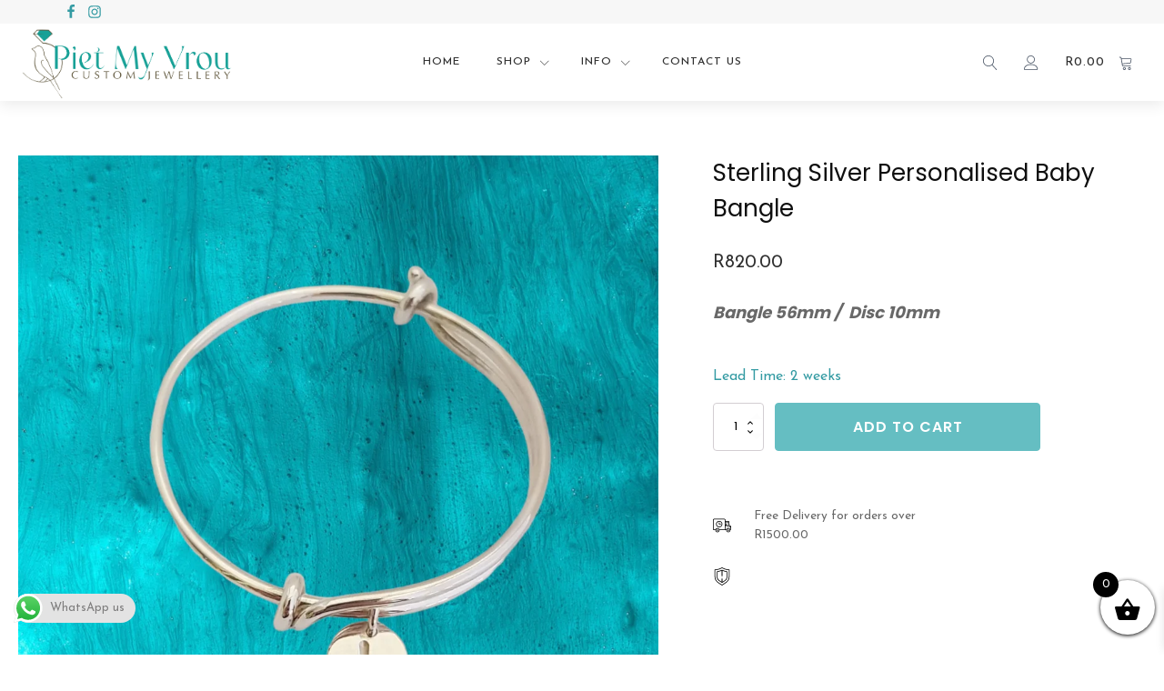

--- FILE ---
content_type: text/html; charset=UTF-8
request_url: https://pietmyvrou.com/product/sterling-silver-baby-bangle/
body_size: 59934
content:
<!DOCTYPE html><html lang="en" ><head><meta charset="UTF-8"><link rel="preconnect" href="https://fonts.gstatic.com/" crossorigin /><meta name="viewport" content="width=device-width, initial-scale=1.0"><title>Sterling Silver Personalised Baby Bangle - Piet My Vrou</title><link rel="preload" as="style" href="https://fonts.googleapis.com/css?family=Josefin+Sans:100,200,300,400,500,600,700,800,900|Poppins:100,200,300,400,500,600,700,800,900&#038;display=swap" ><meta name='robots' content='max-image-preview:large' /><link rel='dns-prefetch' href='//www.googletagmanager.com' /><link rel="alternate" title="oEmbed (JSON)" type="application/json+oembed" href="https://pietmyvrou.com/wp-json/oembed/1.0/embed?url=https%3A%2F%2Fpietmyvrou.com%2Fproduct%2Fsterling-silver-baby-bangle%2F" /><link rel="alternate" title="oEmbed (XML)" type="text/xml+oembed" href="https://pietmyvrou.com/wp-json/oembed/1.0/embed?url=https%3A%2F%2Fpietmyvrou.com%2Fproduct%2Fsterling-silver-baby-bangle%2F&#038;format=xml" /><style id='wp-img-auto-sizes-contain-inline-css' type='text/css'>img:is([sizes=auto i],[sizes^="auto," i]){contain-intrinsic-size:3000px 1500px}
/*# sourceURL=wp-img-auto-sizes-contain-inline-css */</style><style id="litespeed-ccss">ul{box-sizing:border-box}:root{--wp--preset--font-size--normal:16px;--wp--preset--font-size--huge:42px}.screen-reader-text{clip:rect(1px,1px,1px,1px);word-wrap:normal!important;border:0;-webkit-clip-path:inset(50%);clip-path:inset(50%);height:1px;margin:-1px;overflow:hidden;padding:0;position:absolute;width:1px}.screen-reader-text{clip:rect(1px,1px,1px,1px);word-wrap:normal!important;border:0;-webkit-clip-path:inset(50%);clip-path:inset(50%);height:1px;margin:-1px;overflow:hidden;overflow-wrap:normal!important;padding:0;position:absolute!important;width:1px}body{--wp--preset--color--black:#000;--wp--preset--color--cyan-bluish-gray:#abb8c3;--wp--preset--color--white:#fff;--wp--preset--color--pale-pink:#f78da7;--wp--preset--color--vivid-red:#cf2e2e;--wp--preset--color--luminous-vivid-orange:#ff6900;--wp--preset--color--luminous-vivid-amber:#fcb900;--wp--preset--color--light-green-cyan:#7bdcb5;--wp--preset--color--vivid-green-cyan:#00d084;--wp--preset--color--pale-cyan-blue:#8ed1fc;--wp--preset--color--vivid-cyan-blue:#0693e3;--wp--preset--color--vivid-purple:#9b51e0;--wp--preset--gradient--vivid-cyan-blue-to-vivid-purple:linear-gradient(135deg,rgba(6,147,227,1) 0%,#9b51e0 100%);--wp--preset--gradient--light-green-cyan-to-vivid-green-cyan:linear-gradient(135deg,#7adcb4 0%,#00d082 100%);--wp--preset--gradient--luminous-vivid-amber-to-luminous-vivid-orange:linear-gradient(135deg,rgba(252,185,0,1) 0%,rgba(255,105,0,1) 100%);--wp--preset--gradient--luminous-vivid-orange-to-vivid-red:linear-gradient(135deg,rgba(255,105,0,1) 0%,#cf2e2e 100%);--wp--preset--gradient--very-light-gray-to-cyan-bluish-gray:linear-gradient(135deg,#eee 0%,#a9b8c3 100%);--wp--preset--gradient--cool-to-warm-spectrum:linear-gradient(135deg,#4aeadc 0%,#9778d1 20%,#cf2aba 40%,#ee2c82 60%,#fb6962 80%,#fef84c 100%);--wp--preset--gradient--blush-light-purple:linear-gradient(135deg,#ffceec 0%,#9896f0 100%);--wp--preset--gradient--blush-bordeaux:linear-gradient(135deg,#fecda5 0%,#fe2d2d 50%,#6b003e 100%);--wp--preset--gradient--luminous-dusk:linear-gradient(135deg,#ffcb70 0%,#c751c0 50%,#4158d0 100%);--wp--preset--gradient--pale-ocean:linear-gradient(135deg,#fff5cb 0%,#b6e3d4 50%,#33a7b5 100%);--wp--preset--gradient--electric-grass:linear-gradient(135deg,#caf880 0%,#71ce7e 100%);--wp--preset--gradient--midnight:linear-gradient(135deg,#020381 0%,#2874fc 100%);--wp--preset--duotone--dark-grayscale:url('#wp-duotone-dark-grayscale');--wp--preset--duotone--grayscale:url('#wp-duotone-grayscale');--wp--preset--duotone--purple-yellow:url('#wp-duotone-purple-yellow');--wp--preset--duotone--blue-red:url('#wp-duotone-blue-red');--wp--preset--duotone--midnight:url('#wp-duotone-midnight');--wp--preset--duotone--magenta-yellow:url('#wp-duotone-magenta-yellow');--wp--preset--duotone--purple-green:url('#wp-duotone-purple-green');--wp--preset--duotone--blue-orange:url('#wp-duotone-blue-orange');--wp--preset--font-size--small:13px;--wp--preset--font-size--medium:20px;--wp--preset--font-size--large:36px;--wp--preset--font-size--x-large:42px;--wp--preset--spacing--20:.44rem;--wp--preset--spacing--30:.67rem;--wp--preset--spacing--40:1rem;--wp--preset--spacing--50:1.5rem;--wp--preset--spacing--60:2.25rem;--wp--preset--spacing--70:3.38rem;--wp--preset--spacing--80:5.06rem;--wp--preset--shadow--natural:6px 6px 9px rgba(0,0,0,.2);--wp--preset--shadow--deep:12px 12px 50px rgba(0,0,0,.4);--wp--preset--shadow--sharp:6px 6px 0px rgba(0,0,0,.2);--wp--preset--shadow--outlined:6px 6px 0px -3px rgba(255,255,255,1),6px 6px rgba(0,0,0,1);--wp--preset--shadow--crisp:6px 6px 0px rgba(0,0,0,1)}button,input{overflow:visible}html{line-height:1.15;-ms-text-size-adjust:100%;-webkit-text-size-adjust:100%}body,h1,h4{margin:0}header,section{display:block}a{background-color:transparent;-webkit-text-decoration-skip:objects}b{font-weight:bolder}img{border-style:none}svg:not(:root){overflow:hidden}button,input{font-size:100%;line-height:1.15;margin:0}button{text-transform:none}[type=submit],button{-webkit-appearance:button}[type=submit]::-moz-focus-inner,button::-moz-focus-inner{border-style:none;padding:0}[type=submit]:-moz-focusring,button:-moz-focusring{outline:ButtonText dotted 1px}[type=number]::-webkit-inner-spin-button,[type=number]::-webkit-outer-spin-button{height:auto}[type=search]{-webkit-appearance:textfield;outline-offset:-2px}[type=search]::-webkit-search-cancel-button,[type=search]::-webkit-search-decoration{-webkit-appearance:none}::-webkit-file-upload-button{-webkit-appearance:button;font:inherit}html{box-sizing:border-box}body{font-size:16px;color:rgba(64,64,64,1)}*,:after,:before{box-sizing:inherit}.ct-section-inner-wrap{margin-left:auto;margin-right:auto;height:100%}div.ct-fancy-icon{display:inline-flex;border-radius:50%}.ct-fancy-icon>svg{fill:currentColor}.oxy-header-wrapper{position:relative}.oxy-header-row{width:100%;display:block}.oxy-header-container{height:100%;margin-left:auto;margin-right:auto;display:flex;flex-wrap:nowrap;justify-content:flex-start;align-items:stretch}.oxy-header-center,.oxy-header-left,.oxy-header-right{display:flex;align-items:center}.oxy-header-left{justify-content:flex-start}.oxy-header-center{flex-grow:1;justify-content:center}.oxy-header-right{justify-content:flex-end}.oxy-search-form input{padding:.5em;border-radius:0;border:1px solid #000}.oxy-search-form input[type=submit]{padding:calc(.5em + 1px) 1em;background-color:#000;color:#fff;border:none}body .c-margin-right-xs:not(.ct-section){margin-right:var(--xs-space-fallback)}body .c-margin-right-s:not(.ct-section){margin-right:var(--s-space-fallback)}body .c-margin-bottom-s:not(.ct-section){margin-bottom:var(--s-space-fallback)}body .c-margin-right-m:not(.ct-section){margin-right:var(--m-space-fallback)}body .c-margin-bottom-m:not(.ct-section){margin-bottom:var(--m-space-fallback)}body .c-columns-gap-l:not(.ct-section){grid-gap:var(--l-space-fallback)}body .c-margin-bottom-xl:not(.ct-section){margin-bottom:var(--xl-space-fallback)}body .c-columns-gap-xl:not(.ct-section){grid-gap:var(--xl-space-fallback)}@supports (font-size:clamp(1px,2px,3px)){body .c-margin-right-xs:not(.ct-section){margin-right:var(--xs-space)}body .c-margin-bottom-xs:not(.ct-section){margin-bottom:var(--xs-space)}body .c-margin-right-s:not(.ct-section){margin-right:var(--s-space)}body .c-margin-bottom-s:not(.ct-section){margin-bottom:var(--s-space)}body .c-margin-right-m:not(.ct-section){margin-right:var(--m-space)}body .c-margin-bottom-m:not(.ct-section){margin-bottom:var(--m-space)}body .c-columns-gap-l:not(.ct-section){grid-gap:var(--l-space)}body .c-margin-bottom-xl:not(.ct-section){margin-bottom:var(--xl-space)}body .c-columns-gap-xl:not(.ct-section){grid-gap:var(--xl-space)}}body .c-h4{font-size:var(--h4-fallback)}body .c-text-s{font-size:var(--s-text-fallback)}body .c-text-m{font-size:var(--m-text-fallback)}@supports (font-size:clamp(1px,2px,3px)){body .c-h4{font-size:var(--h4)}body .c-text-s{font-size:var(--s-text)}body .c-text-m{font-size:var(--m-text)}}button.pswp__button{box-shadow:none!important;background-image:url(/wp-content/plugins/woocommerce/assets/css/photoswipe/default-skin/default-skin.png)!important}button.pswp__button,button.pswp__button--arrow--left:before,button.pswp__button--arrow--right:before{background-color:transparent!important}button.pswp__button--arrow--left,button.pswp__button--arrow--right{background-image:none!important}.pswp{display:none;position:absolute;width:100%;height:100%;left:0;top:0;overflow:hidden;-ms-touch-action:none;touch-action:none;z-index:1500;-webkit-text-size-adjust:100%;-webkit-backface-visibility:hidden;outline:0}.pswp *{-webkit-box-sizing:border-box;box-sizing:border-box}.pswp__bg{position:absolute;left:0;top:0;width:100%;height:100%;background:#000;opacity:0;-webkit-transform:translateZ(0);transform:translateZ(0);-webkit-backface-visibility:hidden;will-change:opacity}.pswp__scroll-wrap{position:absolute;left:0;top:0;width:100%;height:100%;overflow:hidden}.pswp__container{-ms-touch-action:none;touch-action:none;position:absolute;left:0;right:0;top:0;bottom:0}.pswp__container{-webkit-touch-callout:none}.pswp__bg{will-change:opacity}.pswp__container{-webkit-backface-visibility:hidden}.pswp__item{position:absolute;left:0;right:0;top:0;bottom:0;overflow:hidden}.pswp__button{width:44px;height:44px;position:relative;background:0 0;overflow:visible;-webkit-appearance:none;display:block;border:0;padding:0;margin:0;float:right;opacity:.75;-webkit-box-shadow:none;box-shadow:none}.pswp__button::-moz-focus-inner{padding:0;border:0}.pswp__button,.pswp__button--arrow--left:before,.pswp__button--arrow--right:before{background:url(/wp-content/plugins/woocommerce/assets/css/photoswipe/default-skin/default-skin.png) 0 0 no-repeat;background-size:264px 88px;width:44px;height:44px}.pswp__button--close{background-position:0 -44px}.pswp__button--share{background-position:-44px -44px}.pswp__button--fs{display:none}.pswp__button--zoom{display:none;background-position:-88px 0}.pswp__button--arrow--left,.pswp__button--arrow--right{background:0 0;top:50%;margin-top:-50px;width:70px;height:100px;position:absolute}.pswp__button--arrow--left{left:0}.pswp__button--arrow--right{right:0}.pswp__button--arrow--left:before,.pswp__button--arrow--right:before{content:'';top:35px;background-color:rgba(0,0,0,.3);height:30px;width:32px;position:absolute}.pswp__button--arrow--left:before{left:6px;background-position:-138px -44px}.pswp__button--arrow--right:before{right:6px;background-position:-94px -44px}.pswp__share-modal{display:block;background:rgba(0,0,0,.5);width:100%;height:100%;top:0;left:0;padding:10px;position:absolute;z-index:1600;opacity:0;-webkit-backface-visibility:hidden;will-change:opacity}.pswp__share-modal--hidden{display:none}.pswp__share-tooltip{z-index:1620;position:absolute;background:#fff;top:56px;border-radius:2px;display:block;width:auto;right:44px;-webkit-box-shadow:0 2px 5px rgba(0,0,0,.25);box-shadow:0 2px 5px rgba(0,0,0,.25);-webkit-transform:translateY(6px);-ms-transform:translateY(6px);transform:translateY(6px);-webkit-backface-visibility:hidden;will-change:transform}.pswp__counter{position:absolute;left:0;top:0;height:44px;font-size:13px;line-height:44px;color:#fff;opacity:.75;padding:0 10px}.pswp__caption{position:absolute;left:0;bottom:0;width:100%;min-height:44px}.pswp__caption__center{text-align:left;max-width:420px;margin:0 auto;font-size:13px;padding:10px;line-height:20px;color:#ccc}.pswp__preloader{width:44px;height:44px;position:absolute;top:0;left:50%;margin-left:-22px;opacity:0;will-change:opacity;direction:ltr}.pswp__preloader__icn{width:20px;height:20px;margin:12px}@media screen and (max-width:1024px){.pswp__preloader{position:relative;left:auto;top:auto;margin:0;float:right}}.pswp__ui{-webkit-font-smoothing:auto;visibility:visible;opacity:1;z-index:1550}.pswp__top-bar{position:absolute;left:0;top:0;height:44px;width:100%}.pswp__caption,.pswp__top-bar{-webkit-backface-visibility:hidden;will-change:opacity}.pswp__caption,.pswp__top-bar{background-color:rgba(0,0,0,.5)}.pswp__ui--hidden .pswp__button--arrow--left,.pswp__ui--hidden .pswp__button--arrow--right,.pswp__ui--hidden .pswp__caption,.pswp__ui--hidden .pswp__top-bar{opacity:.001}:root{--woocommerce:#a46497;--wc-green:#7ad03a;--wc-red:#a00;--wc-orange:#ffba00;--wc-blue:#2ea2cc;--wc-primary:#a46497;--wc-primary-text:#fff;--wc-secondary:#ebe9eb;--wc-secondary-text:#515151;--wc-highlight:#77a464;--wc-highligh-text:#fff;--wc-content-bg:#fff;--wc-subtext:#767676}.woocommerce img,.woocommerce-page img{height:auto;max-width:100%}@media only screen and (max-width:768px){:root{--woocommerce:#a46497;--wc-green:#7ad03a;--wc-red:#a00;--wc-orange:#ffba00;--wc-blue:#2ea2cc;--wc-primary:#a46497;--wc-primary-text:#fff;--wc-secondary:#ebe9eb;--wc-secondary-text:#515151;--wc-highlight:#77a464;--wc-highligh-text:#fff;--wc-content-bg:#fff;--wc-subtext:#767676}}:root{--woocommerce:#a46497;--wc-green:#7ad03a;--wc-red:#a00;--wc-orange:#ffba00;--wc-blue:#2ea2cc;--wc-primary:#a46497;--wc-primary-text:#fff;--wc-secondary:#ebe9eb;--wc-secondary-text:#515151;--wc-highlight:#77a464;--wc-highligh-text:#fff;--wc-content-bg:#fff;--wc-subtext:#767676}.screen-reader-text{clip:rect(1px,1px,1px,1px);height:1px;overflow:hidden;position:absolute!important;width:1px;word-wrap:normal!important}.woocommerce .quantity .qty{width:3.631em;text-align:center}.woocommerce div.product{margin-bottom:0;position:relative}.woocommerce div.product p.price{color:#77a464;font-size:1.25em}.woocommerce div.product p.stock{font-size:.92em}.woocommerce div.product .stock{color:#77a464}.woocommerce div.product form.cart{margin-bottom:2em}.woocommerce div.product form.cart:after,.woocommerce div.product form.cart:before{content:" ";display:table}.woocommerce div.product form.cart:after{clear:both}.woocommerce div.product form.cart div.quantity{float:left;margin:0 4px 0 0}.woocommerce div.product form.cart .button{vertical-align:middle;float:left}.woocommerce .cart .button{float:none}.splide__list{backface-visibility:hidden;display:-ms-flexbox;display:flex;height:100%;margin:0!important;padding:0!important}.splide{position:relative;visibility:hidden}.splide__slide{backface-visibility:hidden;box-sizing:border-box;-ms-flex-negative:0;flex-shrink:0;list-style-type:none!important;margin:0;position:relative}.splide__slide img{vertical-align:bottom}.splide__track{overflow:hidden;position:relative;z-index:0}[class*=" xoo-wsc-icon-"]{font-family:'Woo-Side-Cart'!important;speak:never;font-style:normal;font-weight:400;font-variant:normal;text-transform:none;line-height:1;-webkit-font-smoothing:antialiased;-moz-osx-font-smoothing:grayscale}.xoo-wsc-icon-bag2:before{content:"\e910"}.xoo-wsc-icon-basket1:before{content:"\e904"}.xoo-wsc-icon-cross:before{content:"\e909"}.xoo-wsc-container{position:fixed;background-color:#fff;z-index:999999;display:flex;flex-direction:column;width:90%}.xoo-wsc-modal *{box-sizing:border-box}.xoo-wsc-body{flex-grow:1;overflow:auto}span.xoo-wsc-loader{display:none;position:absolute;left:0;right:0;top:0;bottom:0;opacity:.5;background-color:#eee}.xoo-wsc-basket{padding:10px 12px;margin:10px;z-index:9999999;position:fixed;display:none}.xoo-wsc-items-count{border-radius:50%;position:absolute;font-size:13px;width:28px;height:28px;line-height:28px;text-align:center;overflow:hidden}.xoo-wsc-bki{position:relative;top:2px}.xoo-wsc-notice-container{z-index:2;position:absolute;top:0;left:0;right:0;display:none}ul.xoo-wsc-notices{margin:0;list-style-type:none;padding:0}.xoo-wscb-icon{font-size:37px}.xoo-wscb-count{position:absolute;z-index:1;background-color:transparent;font-size:15px;height:45px;line-height:45px;text-align:center;left:0;right:0}.xoo-wsc-header{padding:15px;color:#000}span.xoo-wsch-close{position:absolute}span.xoo-wsch-text{margin-left:8px}.xoo-wsch-top{align-items:center}.xoo-wsch-top .xoo-wsch-basket{display:table;position:relative}.xoo-wsch-top{display:flex;margin:0 auto}.xoo-wsc-ft-buttons-cont{display:grid;text-align:center;grid-column-gap:10px;grid-row-gap:10px}a.xoo-wsc-ft-btn{display:flex;align-items:center;justify-content:center}.xoo-wsc-ft-buttons-cont a.xoo-wsc-ft-btn:only-child{grid-column:1/-1}.xoo-wsc-empty-cart{padding:30px;display:flex;flex-direction:column;align-items:center}.xoo-wsc-empty-cart>*{margin-bottom:20px}.xoo-wsc-footer{background-color:#fff;color:#000;padding:10px 20px}.xoo-wsc-footer,.xoo-wsc-footer a{font-size:18px}.xoo-wsc-ft-buttons-cont{grid-template-columns:auto}.xoo-wsc-basket{bottom:12px;right:0;background-color:#fff;color:#000;box-shadow:0 1px 4px 0;border-radius:50%}.xoo-wsc-bki{font-size:30px}.xoo-wsc-items-count{top:-12px;left:-12px}.xoo-wsc-items-count{background-color:#000;color:#fff}.xoo-wsc-container{max-width:320px;right:-320px;top:0;bottom:0;bottom:0;font-family:}span.xoo-wsch-close{font-size:16px;right:10px}.xoo-wsch-top{justify-content:center}.xoo-wsch-text{font-size:20px}.xoo-wsc-header{color:#000;background-color:#fff}.xoo-wsc-body{background-color:#fff}.xoo-wsc-body,.xoo-wsc-body a{font-size:16px;color:#000}:root{--woocommerce:#a46497;--wc-green:#7ad03a;--wc-red:#a00;--wc-orange:#ffba00;--wc-blue:#2ea2cc;--wc-primary:#a46497;--wc-primary-text:#fff;--wc-secondary:#ebe9eb;--wc-secondary-text:#515151;--wc-highlight:#77a464;--wc-highligh-text:#fff;--wc-content-bg:#fff;--wc-subtext:#767676}#div_block-66-15{align-items:flex-end;text-align:right;margin-left:45px}#div_block-274-15{max-width:330px}#div_block-275-15{width:250px}#div_block-129-15{position:relative}#div_block-144-15{margin-left:auto;margin-right:auto}#text_block-306-15{color:#eff4f7;display:none}#link-71-15{display:none}#link-73-15{display:none}@media (max-width:767px){#link-82-15{width:280px}}#image-83-15{padding-top:0;margin-top:0;padding-bottom:0;margin-bottom:0;max-width:280%;height:120px}@media (max-width:1350px){#image-83-15{height:85px}}#fancy_icon-88-15{color:#349ba3}#fancy_icon-88-15>svg{width:20px;height:20px}#fancy_icon-88-15{position:absolute;left:15px}#fancy_icon-135-15{color:#349ba3}#fancy_icon-135-15>svg{width:20px;height:20px}#fancy_icon-135-15{position:absolute;left:15px}#fancy_icon-145-15{color:#46bf1a}#fancy_icon-145-15>svg{width:16px;height:16px}#fancy_icon-145-15{margin-top:-2px}#code_block-62-15{width:100%;flex-direction:unset;display:none}#_header-63-15{display:flex;flex-direction:column;z-index:200}@media (max-width:991px){#_header_row-64-15{display:none}}#_header_row-64-15{background-color:#f7f7f7;padding-top:0;align-self:center}@media (max-width:479px){#_header_row-79-15 .oxy-header-container{flex-direction:column}#_header_row-79-15 .oxy-header-container>div{justify-content:center}}#widget-143-15{paramsBase64:auto}#-cart-total-140-15 .woocommerce-Price-amount{font-weight:500;color:#303030;font-size:13px;letter-spacing:1px}#div_block-5-53{position:relative}#div_block-6-53{overflow:hidden;display:flex}#div_block-23-53{display:flex;width:100%;display:grid!important}@media (max-width:991px){#div_block-7-53{flex-direction:unset;display:none}}#code_block-10-53{width:100%;flex-direction:unset;display:none}#code_block-26-53{display:none}@media (max-width:991px){#code_block-10-53{flex-direction:unset;display:block}}.oxy-product-builder{width:100%}.oxy-product-builder .oxy-product-wrapper-inner{display:flex;flex-direction:column}.oxy-product-price p.price{margin:0;font-size:16px}.woocommerce div.product .oxy-product-cart-button form.cart{width:100%;margin-bottom:0}.woocommerce .oxy-product-cart-button p.stock,.woocommerce div.product p.stock{font-size:16px;color:#e96199}.woocommerce div.product form.cart div.quantity{margin:0}#-product-cart-button-25-53 button.button.alt{font-weight:600;font-size:16px;font-family:'Poppins'}#-product-cart-button-25-53{oxy-product-cart-button-tr td label-typography-font-size:10;tdlabel-typography-font-sizeoxy-product-cart-button-tr td label-typography-text-transform:uppercase;tdlabel-typography-text-transformoxy-product-cart-button-tr td label-typography-letter-spacing:1;tdlabel-typography-letter-spacingoxy-product-cart-button-tr td label-typography-font-weight:400;tdlabel-typography-font-weightoxy-product-cart-button-tr td label-typography-color:#303030;tdlabel-typography-colorflex-direction:unset}.ct-section{width:100%;background-size:cover;background-repeat:repeat}.ct-section>.ct-section-inner-wrap{display:flex;flex-direction:column;align-items:flex-start}.ct-div-block{display:flex;flex-wrap:nowrap;flex-direction:column;align-items:flex-start}.ct-link-text{display:inline-block}.ct-link{display:flex;flex-wrap:wrap;text-align:center;text-decoration:none;flex-direction:column;align-items:center;justify-content:center}.ct-image{max-width:100%}.ct-fancy-icon>svg{width:55px;height:55px}.oxy-search-form{width:100%}.ct-span{display:inline-block;text-decoration:inherit}.ct-widget{width:100%}@media screen and (-ms-high-contrast:active),(-ms-high-contrast:none){.ct-div-block,.ct-text-block,.ct-headline,.ct-link-text{max-width:100%}img{flex-shrink:0}body *{min-height:1px}}.splide__list{margin:0!important;padding:0!important;height:100%;display:flex;width:-webkit-max-content;width:max-content;will-change:transform}.splide__track>.splide__list{width:100%}.splide__track>.splide__list>.splide__slide{transform:translate3d(0px,0,0);-webkit-transform:translate3d(0px,0,0);-moz-transform:translate3d(0px,0,0);-ms-transform:translate3d(0px,0,0);-o-transform:translate3d(0px,0,0);will-change:inherit}.splide__list>.splide__slide:first-child{z-index:2}.woocommerce{-webkit-font-smoothing:antialiased}.woocommerce button.button.alt,.woocommerce a.button,.woocommerce button.button{background:#666;border:1px solid #666;font-size:12px;border-radius:0;letter-spacing:1px;text-transform:uppercase;color:#fff;line-height:1.2;text-align:center;padding:16px 24px;outline:none;font-family:inherit;border-radius:4px;display:flex;flex-direction:row;justify-content:center}.woocommerce .cart .button{line-height:1.2;text-align:center;text-transform:uppercase;letter-spacing:1px;font-weight:700;font-size:12px;background:#fff;border:1px solid #65bec2;color:#65bec2;padding:16px 24px;outline:none;font-family:inherit;border-radius:4px}.woocommerce form label{font-size:12px;color:#666;margin-top:8px;font-weight:400;font-style:normal}.woocommerce-Price-amount,.woocommerce .price{color:#000;font-weight:700;font-size:16px;background:0 0;text-decoration:none}.woocommerce div.product p.price{color:#000;font-weight:700;font-size:inherit}.woocommerce div.product p.price{font-size:16px}.woocommerce .oxy-product-cart-button,.woocommerce .oxy-woo-element div.product form.cart{width:100%;max-width:360px}.woocommerce .oxy-woo-element div.product .single_add_to_cart_button,.woocommerce .single_add_to_cart_button{align-self:stretch;flex-grow:1;border-radius:0}.woocommerce .oxy-woo-element div.product form.cart,.woocommerce .oxy-product-cart-button form.cart,.woocommerce div.product form.cart{display:flex;flex-wrap:wrap}.woocommerce button[type=submit],.woocommerce .oxy-woo-element div.product form.cart button.button.alt,.woocommerce .oxy-product-cart-button button.button.alt,.woocommerce div.product form.cart .button{background-color:#65bec2;color:#fff;border-radius:0;letter-spacing:1px;text-transform:uppercase;padding:16px 24px;font-size:12px;text-align:center;border:1px solid #65bec2;border-radius:4px;line-height:1.2;font-weight:700;font-family:inherit;outline:none}.woocommerce .quantity .qty{-webkit-appearance:none;-moz-appearance:none;appearance:none;min-width:56px;padding:8px 9px;margin-right:12px;background:url(https://pietmyvrou.com/wp-content/plugins/oxygen-woocommerce/elements/assets/chevron-down.svg),url(https://pietmyvrou.com/wp-content/plugins/oxygen-woocommerce/elements/assets/chevron-up.svg),#fff;background-size:6px,6px;background-repeat:no-repeat,no-repeat;background-position:right .8em bottom calc(50% - 5px),right .8em top calc(50% - 5px);height:100%}.woocommerce input[type=number]::-webkit-inner-spin-button,.woocommerce input[type=number]::-webkit-outer-spin-button{margin-right:-9px;opacity:.01;width:24px;height:48px}.woocommerce input[type=search],.woocommerce input[type=number]{height:auto;font-size:14px;border:1px solid #d3ced2;background:#fff;color:#000;outline:none;font-family:inherit;padding:8px 12px;border-radius:4px;resize:none}.woocommerce input.search-field{flex-grow:1;margin-right:8px;min-width:120px}.ct-section-inner-wrap,.oxy-header-container{max-width:1350px}body{font-family:'Josefin Sans'}body{line-height:1.6;font-size:16px;font-weight:400;color:#2b2c28}h1,h4{font-family:'Poppins';font-size:48px}h4{font-size:20px}h4{font-size:18px}a{color:#65bec2;text-decoration:none}.ct-link-text{text-decoration:}.ct-link{text-decoration:}.ct-section-inner-wrap{padding-top:75px;padding-right:20px;padding-bottom:75px;padding-left:20px}.oxy-header-container{padding-right:20px;padding-left:20px}.wc-section-padding .ct-section-inner-wrap{padding-top:60px;padding-bottom:60px}@media (max-width:479px){.wc-section-padding .ct-section-inner-wrap{padding-top:30px;padding-bottom:30px}}.c-margin-bottom-m{margin-bottom:3.5vmin}.c-text-dark{color:#686868}.c-margin-bottom-s{margin-bottom:2vmin}.c-h4{font-family:Poppins;font-size:20px;font-weight:600;line-height:1.3}.c-h4:not(.ct-section):not(.oxy-easy-posts){display:inline-flex;flex-direction:unset}.c-text-m{font-size:16px;font-weight:300;max-width:700px;line-height:1.7}@media (max-width:1350px){.c-text-m{font-size:15px}}@media (max-width:479px){.c-text-m{font-size:14px}}.c-columns-gap-l{grid-gap:5vmin}@media (max-width:479px){.c-columns-s-1{grid-template-columns:1fr}}@media (max-width:991px){.c-columns-l-2{grid-template-columns:1fr 1fr}}.c-left{text-align:left}.c-left:not(.ct-section):not(.oxy-easy-posts){display:flex;flex-direction:column;align-items:flex-start}.c-margin-bottom-xl{margin-bottom:7vmin}.c-text-s{font-family:Josefin Sans;font-size:13px;font-weight:300}.c-margin-bottom-xs{margin-bottom:1vmin}.c-btn-m{font-size:13px;padding-top:12px;padding-left:25px;padding-right:25px;padding-bottom:12px}.c-rounded{border-radius:7px;overflow:hidden}.c-shadow{box-shadow:0px 5px 15px rgba(0,0,0,.08)}.c-inline:not(.ct-section):not(.oxy-easy-posts){display:flex;flex-direction:row;align-items:center}.c-margin-right-xs{margin-right:1vmin}.c-margin-right-s{margin-right:2vmin}.c-margin-right-m{margin-right:3.5vmin}.c-columns-gap-xl{grid-gap:7vmin}.c-center{text-align:center}.c-center:not(.ct-section):not(.oxy-easy-posts){display:none;align-items:center}.wc-btn-main{color:#fff;background-color:#0f0f0f;text-align:center;border-top-width:2px;border-right-width:2px;border-bottom-width:2px;border-left-width:2px;border-top-style:solid;border-right-style:solid;border-bottom-style:solid;border-left-style:solid;border-top-color:#0f0f0f;border-right-color:#0f0f0f;border-bottom-color:#0f0f0f;border-left-color:#0f0f0f}.wc-logo{margin-top:0;margin-bottom:0;padding-bottom:0;padding-top:0}@media (max-width:479px){.wc-logo{width:100px}}.wc-mini-cart:not(.ct-section):not(.oxy-easy-posts){display:flex;flex-direction:row;align-items:center}.wc-dropdown-cart{opacity:0;visibility:hidden;z-index:99;text-align:left;font-size:10px;letter-spacing:1px;width:250px}.wc-social-row{text-align:center}.wc-social-row:not(.ct-section):not(.oxy-easy-posts){display:flex;flex-direction:row;align-items:center;justify-content:center}.wc-follow-dark{color:#349ba3}.wc-follow-dark>svg{width:16px;height:16px}.wc-follow-dark{margin-left:5px;margin-top:5px;margin-right:5px;margin-bottom:5px}.wc-header-main{position:relative;background-color:#fff}.wc-header-ui-icon{color:#4b5666}.wc-header-ui-icon>svg{width:16px;height:16px}.wc-header-ui-icon{width:35px;height:35px;margin-left:5px;margin-right:5px}.wc-header-ui-icon:not(.ct-section):not(.oxy-easy-posts){display:flex;flex-direction:column;align-items:center;justify-content:center}.wc-header-ui-icons{text-align:center}.wc-header-ui-icons:not(.ct-section):not(.oxy-easy-posts){display:flex;flex-direction:row;align-items:center;justify-content:center}.wc-header-search-full{position:absolute;height:100%;top:0;background-color:#fff;z-index:3;text-align:right;right:0;max-width:400px;min-width:300px}.wc-header-search-full:not(.ct-section):not(.oxy-easy-posts){display:none;flex-direction:unset;align-items:flex-end;justify-content:center}.wc-header-search-container{width:100%;height:100%}.wc-header-search-container:not(.ct-section):not(.oxy-easy-posts){display:flex;flex-direction:row;align-items:center;justify-content:center}.wc-header-search-field{flex-grow:1;text-align:left;position:relative}.wc-header-search-field:not(.ct-section):not(.oxy-easy-posts){display:flex;flex-direction:row;align-items:center;justify-content:flex-start}@media (max-width:991px){.wc-header-search-field{margin-bottom:20px}}.wc-hamburger-icon{color:#0f0f0f}.wc-hamburger-icon>svg{width:30px;height:30px}.wc-hamburger-icon:not(.ct-section):not(.oxy-easy-posts){display:none;flex-direction:unset}@media (max-width:991px){.wc-hamburger-icon{margin-right:10px}.wc-hamburger-icon:not(.ct-section):not(.oxy-easy-posts){display:flex;flex-direction:unset}}.wc-full-menu-1{height:100%}.wc-full-menu-1:not(.ct-section):not(.oxy-easy-posts){display:flex;flex-direction:row;align-items:center}@media (max-width:991px){.wc-full-menu-1{transform:translate(-100%);text-align:left;width:100%;position:absolute;top:100%;z-index:100;background-color:#fff;padding-top:30px;padding-left:30px;padding-right:30px;padding-bottom:30px;left:0;height:auto;box-shadow:0px 20px 20px rgba(0,0,0,.1)}.wc-full-menu-1:not(.ct-section):not(.oxy-easy-posts){display:flex;flex-direction:column}}@media (max-width:479px){.wc-full-menu-1{padding-top:20px;padding-left:20px;padding-right:20px;padding-bottom:20px}}.wc-full-menu-1-link-container{padding-top:5px;padding-left:15px;padding-right:15px;padding-bottom:5px;height:100%;text-align:justify}.wc-full-menu-1-link-container:not(.ct-section):not(.oxy-easy-posts){display:flex;flex-direction:column;align-items:center;justify-content:center}@media (max-width:991px){.wc-full-menu-1-link-container{width:100%;text-align:left;border-bottom-width:1px;border-bottom-style:solid;border-bottom-color:#e8e8e8;padding-top:10px;padding-left:0;padding-right:0;padding-bottom:10px}.wc-full-menu-1-link-container:not(.ct-section):not(.oxy-easy-posts){display:flex;flex-direction:column;align-items:flex-start}}.wc-full-menu-1-link{color:#303030;font-size:12px;font-weight:500;letter-spacing:1px;padding-top:5px;padding-bottom:5px;padding-left:5px;padding-right:5px;text-transform:uppercase}.wc-full-menu-1-link:not(.ct-section):not(.oxy-easy-posts){display:flex;align-items:center;justify-content:center}.wc-full-menu-1-dropdown{position:absolute;top:95%;z-index:10000;width:100%;opacity:0;left:0;text-align:center;max-height:0px;padding-left:20px;padding-right:20px}.wc-full-menu-1-dropdown:not(.ct-section):not(.oxy-easy-posts){display:none;flex-direction:unset;align-items:center}@media (max-width:991px){.wc-full-menu-1-dropdown{position:relative;width:100%;opacity:1;max-height:0px;padding-left:0;padding-right:0;overflow:hidden}.wc-full-menu-1-dropdown:not(.ct-section):not(.oxy-easy-posts){display:flex;flex-direction:unset}}.wc-full-menu-1-dropdown-icon{color:#303030}.wc-full-menu-1-dropdown-icon>svg{width:10px;height:10px}.wc-full-menu-1-dropdown-icon{margin-left:5px}.wc-full-menu-1-dropdown-icon:not(.ct-section):not(.oxy-easy-posts){display:flex;align-items:center;justify-content:center}.wc-full-menu-1-dropdown-content{background-color:#fff;padding-top:35px;padding-left:35px;padding-right:35px;padding-bottom:35px;max-width:1360px;box-shadow:0px 5px 20px rgba(0,0,0,.1)}@media (max-width:991px){.wc-full-menu-1-dropdown-content{width:100%;padding-left:0;padding-right:0;padding-bottom:20px;padding-top:20px}}.wc-full-menu-1-link-w-icon{text-align:center}.wc-full-menu-1-link-w-icon:not(.ct-section):not(.oxy-easy-posts){display:flex;flex-direction:row;align-items:center;justify-content:center}@media (max-width:991px){.wc-full-menu-1-link-w-icon{width:100%;text-align:justify}.wc-full-menu-1-link-w-icon:not(.ct-section):not(.oxy-easy-posts){display:flex;flex-direction:row;align-items:center;justify-content:space-between}}.wc-full-menu-1-dropdown-heading{text-transform:uppercase;font-size:10px;color:#303030;font-weight:500;letter-spacing:2px;padding-top:10px;padding-left:10px;padding-right:10px;padding-bottom:10px;background-color:#f7f7f7;width:100%;margin-bottom:10px}.wc-btn-alt{color:#0f0f0f;background-color:rgba(255,255,255,0);text-align:center;border-top-style:solid;border-right-style:solid;border-bottom-style:solid;border-left-style:solid;border-top-width:2px;border-right-width:2px;border-bottom-width:2px;border-left-width:2px;border-top-color:#0f0f0f;border-right-color:#0f0f0f;border-bottom-color:#0f0f0f;border-left-color:#0f0f0f}.wc-header-search-mobile:not(.ct-section):not(.oxy-easy-posts){display:none;flex-direction:unset}@media (max-width:991px){.wc-header-search-mobile{width:100%}.wc-header-search-mobile:not(.ct-section):not(.oxy-easy-posts){display:flex}}@media (max-width:991px){.wc-hide-on-mobile:not(.ct-section):not(.oxy-easy-posts){display:none;flex-direction:unset}}.wc-full-menu-mobile-buttons:not(.ct-section):not(.oxy-easy-posts){display:none;flex-direction:unset}@media (max-width:991px){.wc-full-menu-mobile-buttons{display:grid!important;grid-template-columns:1fr 1fr;grid-gap:20px;width:100%;margin-top:20px}}.c-product-title{font-size:26px;color:#0f0f0f;font-weight:400;line-height:1.5}.c-sticky{position:sticky;top:120px}@media (max-width:991px){.c-sticky{position:relative;top:auto}}.c-product-feature-img{max-height:20px}.wc-gallery-img-main{max-height:700px;margin-bottom:5px;width:calc(100% - 10px);object-fit:cover;object-position:center}.wc-price-container:not(.ct-section):not(.oxy-easy-posts){display:flex;flex-direction:row;align-items:center}.wc-single-price .price,.wc-single-price .woocommerce-Price-amount{font-weight:400;font-size:20px;color:#303030}.wc-single-price .price{display:flex;align-items:center}.c-columns-4{display:grid!important;grid-template-columns:repeat(4,1fr);width:100%}.c-columns-3-2{display:grid!important;grid-template-columns:3fr 2fr;width:100%}@media only screen and (max-width:991px){.c-columns-l-2{grid-template-columns:repeat(2,1fr)}}@media only screen and (max-width:767px){.c-columns-m-1{grid-template-columns:1fr}}@media only screen and (max-width:479px){.c-columns-s-1{grid-template-columns:1fr}}.c-grid-1 *:nth-child(1){grid-area:1/1/span 2/span 2}.c-grid-1 *:nth-child(2){grid-area:1/3}.c-grid-1 *:nth-child(3){grid-area:2/3}@media only screen and (max-width:768px){.c-grid-1 *:nth-child(1){grid-area:1/1/2/3}.c-grid-1 *:nth-child(2){grid-area:2/1}.c-grid-1 *:nth-child(3){grid-area:2/2}}.c-grid-2 *:nth-child(1){grid-area:1/1/2/4}.c-grid-2 *:nth-child(2){grid-area:1/4/2/6}.c-grid-2 *:nth-child(3){grid-area:2/1/3/3}.c-grid-2 *:nth-child(4){grid-area:2/3/3/6}.wc-header .oxy-header-left{flex-basis:25%}.wc-header .oxy-header-center{flex-basis:50%}.wc-header .oxy-header-right{flex-basis:25%}.woocommerce-Price-amount,.woocommerce .price{font-weight:600}.wc-price-container .price{display:flex;flex-direction:row;align-items:center}.woocommerce-notices-wrapper{position:fixed;bottom:20px;right:20px;z-index:2999;animation:slide-up-fade-in ease 1s;animation-iteration-count:1;transform-origin:50% 50%;animation-fill-mode:forwards;-webkit-animation:slide-up-fade-in ease 1s;-webkit-animation-iteration-count:1;-webkit-transform-origin:50% 50%;-webkit-animation-fill-mode:forwards;-moz-animation:slide-up-fade-in ease 1s;-moz-animation-iteration-count:1;-moz-transform-origin:50% 50%;-moz-animation-fill-mode:forwards;-o-animation:slide-up-fade-in ease 1s;-o-animation-iteration-count:1;-o-transform-origin:50% 50%;-o-animation-fill-mode:forwards;-ms-animation:slide-up-fade-in ease 1s;-ms-animation-iteration-count:1;-ms-transform-origin:50% 50%;-ms-animation-fill-mode:forwards;opacity:0;opacity:1}@keyframes slide-up-fade-in{0%{opacity:0;transform:translatey(200px)}100%{opacity:1;transform:translatey(0px)}}@-moz-keyframes slide-up-fade-in{0%{opacity:0;transform:translatey(200px)}100%{opacity:1;transform:translatey(0px)}}@-webkit-keyframes slide-up-fade-in{0%{opacity:0;transform:translatey(200px)}100%{opacity:1;transform:translatey(0px)}}@-o-keyframes slide-up-fade-in{0%{opacity:0;transform:translatey(200px)}100%{opacity:1;transform:translatey(0px)}}@-ms-keyframes slide-up-fade-in{0%{opacity:0;transform:translatey(200px)}100%{opacity:1;transform:translatey(0px)}}.woocommerce div.product p.price{font-weight:400;font-size:20px;color:#303030}.woocommerce-Price-amount{line-height:1.5;font-size:12px}.widget.woocommerce.widget_shopping_cart{padding:0;border-bottom:none}.wc-menu-open{position:relative}.wc-menu-open .wc-dropdown-cart{opacity:0;position:absolute;top:100%;right:0;background:#fff;padding:20px}ul.splide__list{width:100%}#primary-slider{margin-bottom:10px}.splide__slide img{width:100%;height:100%;object-fit:cover;object-position:center}.widget.woocommerce{padding:25px 0;border-bottom:1px solid #e8e8e8}html{font-size:100%}:root{--h1-fallback:2.8rem;--h1:clamp(2.03rem,1.61rem - -2.07vw,3.42rem);--h2-fallback:2.3rem;--h2:clamp(1.8rem,1.49rem - -1.56vw,2.85rem);--h3-fallback:2rem;--h3:clamp(1.6rem,1.37rem - -1.15vw,2.38rem);--h4-fallback:1.6rem;--h4:clamp(1.42rem,1.26rem - -.82vw,1.98rem);--h5-fallback:1.35rem;--h5:clamp(1.27rem,1.15rem - -.57vw,1.65rem);--h6-fallback:1.2rem;--h6:clamp(1.13rem,1.05rem - -.37vw,1.38rem);--s-text-fallback:.85rem;--s-text:.85rem;--m-text-fallback:1rem;--m-text:1rem;--l-text-fallback:1rem;--l-text:clamp(1rem,.82rem - -.4vw,1.2rem);--xl-text-fallback:1.2rem;--xl-text:clamp(1.1rem,.98rem - -.48vw,1.4rem)}:root{--xs-space-fallback:1vmin;--xs-space:clamp(4px,1vmin,10px);--s-space-fallback:2vmin;--s-space:clamp(8px,2vmin,20px);--m-space-fallback:3.5vmin;--m-space:clamp(12px,3.5vmin,30px);--l-space-fallback:5vmin;--l-space:clamp(20px,5vmin,50px);--xl-space-fallback:7vmin;--xl-space:clamp(32px,7vmin,80px);--xxl-space-fallback:12vmin;--xxl-space:clamp(52px,12vmin,130px)}.splide__list{backface-visibility:hidden;display:-ms-flexbox;display:flex;height:100%;margin:0!important;padding:0!important}.splide{position:relative;visibility:hidden}.splide__slide{backface-visibility:hidden;box-sizing:border-box;-ms-flex-negative:0;flex-shrink:0;list-style-type:none!important;margin:0;position:relative}.splide__slide img{vertical-align:bottom}.splide__track{overflow:hidden;position:relative;z-index:0}.pswp{display:none;position:absolute;width:100%;height:100%;left:0;top:0;overflow:hidden;-ms-touch-action:none;touch-action:none;z-index:1500;-webkit-text-size-adjust:100%;-webkit-backface-visibility:hidden;outline:none}.pswp *{-webkit-box-sizing:border-box;box-sizing:border-box}.pswp__bg{position:absolute;left:0;top:0;width:100%;height:100%;background:#000;opacity:0;-webkit-transform:translateZ(0);transform:translateZ(0);-webkit-backface-visibility:hidden;will-change:opacity}.pswp__scroll-wrap{position:absolute;left:0;top:0;width:100%;height:100%;overflow:hidden}.pswp__container{-ms-touch-action:none;touch-action:none;position:absolute;left:0;right:0;top:0;bottom:0}.pswp__container{-webkit-touch-callout:none}.pswp__bg{will-change:opacity}.pswp__container{-webkit-backface-visibility:hidden}.pswp__item{position:absolute;left:0;right:0;top:0;bottom:0;overflow:hidden}.pswp__button{width:44px;height:44px;position:relative;background:0 0;overflow:visible;-webkit-appearance:none;display:block;border:0;padding:0;margin:0;float:right;opacity:.75;-webkit-box-shadow:none;box-shadow:none}.pswp__button::-moz-focus-inner{padding:0;border:0}.pswp__button,.pswp__button--arrow--left:before,.pswp__button--arrow--right:before{background:url(/wp-content/plugins/oxygen/component-framework/components/classes/gallery/photoswipe/default-skin/default-skin.png) 0 0 no-repeat;background-size:264px 88px;width:44px;height:44px}.pswp__button--close{background-position:0 -44px}.pswp__button--share{background-position:-44px -44px}.pswp__button--fs{display:none}.pswp__button--zoom{display:none;background-position:-88px 0}.pswp__button--arrow--left,.pswp__button--arrow--right{background:0 0;top:50%;margin-top:-50px;width:70px;height:100px;position:absolute}.pswp__button--arrow--left{left:0}.pswp__button--arrow--right{right:0}.pswp__button--arrow--left:before,.pswp__button--arrow--right:before{content:"";top:35px;background-color:rgba(0,0,0,.3);height:30px;width:32px;position:absolute}.pswp__button--arrow--left:before{left:6px;background-position:-138px -44px}.pswp__button--arrow--right:before{right:6px;background-position:-94px -44px}.pswp__share-modal{display:block;background:rgba(0,0,0,.5);width:100%;height:100%;top:0;left:0;padding:10px;position:absolute;z-index:1600;opacity:0;-webkit-backface-visibility:hidden;will-change:opacity}.pswp__share-modal--hidden{display:none}.pswp__share-tooltip{z-index:1620;position:absolute;background:#fff;top:56px;border-radius:2px;display:block;width:auto;right:44px;-webkit-box-shadow:0 2px 5px rgba(0,0,0,.25);box-shadow:0 2px 5px rgba(0,0,0,.25);-webkit-transform:translateY(6px);-ms-transform:translateY(6px);transform:translateY(6px);-webkit-backface-visibility:hidden;will-change:transform}.pswp__counter{position:absolute;left:0;top:0;height:44px;font-size:var(--oxy-small-text-size);line-height:44px;color:#fff;opacity:.75;padding:0 10px}.pswp__caption{position:absolute;left:0;bottom:0;width:100%;min-height:44px}.pswp__caption__center{text-align:left;max-width:420px;margin:0 auto;font-size:var(--oxy-small-text-size);padding:10px;line-height:20px;color:#ccc}.pswp__preloader{width:44px;height:44px;position:absolute;top:0;left:50%;margin-left:-22px;opacity:0;will-change:opacity;direction:ltr}.pswp__preloader__icn{width:20px;height:20px;margin:12px}@media screen and (max-width:1024px){.pswp__preloader{position:relative;left:auto;top:auto;margin:0;float:right}}.pswp__ui{-webkit-font-smoothing:auto;visibility:visible;opacity:1;z-index:1550}.pswp__top-bar{position:absolute;left:0;top:0;height:44px;width:100%}.pswp__caption,.pswp__top-bar{-webkit-backface-visibility:hidden;will-change:opacity}.pswp__top-bar,.pswp__caption{background-color:rgba(0,0,0,.5)}.pswp__ui--hidden .pswp__top-bar,.pswp__ui--hidden .pswp__caption,.pswp__ui--hidden .pswp__button--arrow--left,.pswp__ui--hidden .pswp__button--arrow--right{opacity:.001}.wc-header-search-full{opacity:0;z-index:-10}.search-form label{display:flex;margin:0!important}.search-form input.search-field{flex:1;padding-left:50px;height:45px;font-size:16px;font-weight:300;background:#fff;border:1px solid #e8e8e8;outline:none}.oxy-search-form input[type=submit]{display:none}</style><script>WebFontConfig={google:{families:["Josefin Sans:100,200,300,400,500,600,700,800,900","Poppins:100,200,300,400,500,600,700,800,900&display=swap"]}};if ( typeof WebFont === "object" && typeof WebFont.load === "function" ) { WebFont.load( WebFontConfig ); }</script><script data-optimized="1" src="https://pietmyvrou.com/wp-content/plugins/litespeed-cache/assets/js/webfontloader.min.js"></script><script data-optimized="1" src="https://pietmyvrou.com/wp-content/plugins/litespeed-cache/assets/js/css_async.min.js"></script><link rel="preload" as="image" href="https://pietmyvrou.com/wp-content/uploads/2022/11/Piet-my-Vrou_transparent-logo_Landscape.png.webp"><link rel="preload" as="image" href="https://pietmyvrou.com/wp-content/uploads/2023/02/IMG-20200506-WA00666-PhotoRoom-1024x1024.png.webp"><link rel="preload" as="image" href="https://woocore.oxyninja.com/wp-content/uploads/2020/08/truck.svg"><link rel="preload" as="image" href="https://woocore.oxyninja.com/wp-content/uploads/2020/08/shield.svg"><link data-optimized="1" data-asynced="1" as="style" onload="this.onload=null;this.rel='stylesheet'"  rel='preload' id='ht_ctc_main_css-css' href='https://pietmyvrou.com/wp-content/litespeed/css/8fc447a48af036214fce26b61980e214.css?ver=0e214' type='text/css' media='all' /><noscript><link data-optimized="1" rel='stylesheet' href='https://pietmyvrou.com/wp-content/litespeed/css/8fc447a48af036214fce26b61980e214.css?ver=0e214' type='text/css' media='all' /></noscript><link data-optimized="1" data-asynced="1" as="style" onload="this.onload=null;this.rel='stylesheet'"  rel='preload' id='wp-block-library-css' href='https://pietmyvrou.com/wp-content/litespeed/css/53d858a6f187bcd5e9eeba1c0120e644.css?ver=0e644' type='text/css' media='all' /><noscript><link data-optimized="1" rel='stylesheet' href='https://pietmyvrou.com/wp-content/litespeed/css/53d858a6f187bcd5e9eeba1c0120e644.css?ver=0e644' type='text/css' media='all' /></noscript><link data-optimized="1" data-asynced="1" as="style" onload="this.onload=null;this.rel='stylesheet'"  rel='preload' id='wc-blocks-style-css' href='https://pietmyvrou.com/wp-content/litespeed/css/f341891c9be11ce96d9de7e17307c372.css?ver=7c372' type='text/css' media='all' /><noscript><link data-optimized="1" rel='stylesheet' href='https://pietmyvrou.com/wp-content/litespeed/css/f341891c9be11ce96d9de7e17307c372.css?ver=7c372' type='text/css' media='all' /></noscript><style id='global-styles-inline-css' type='text/css'>:root{--wp--preset--aspect-ratio--square: 1;--wp--preset--aspect-ratio--4-3: 4/3;--wp--preset--aspect-ratio--3-4: 3/4;--wp--preset--aspect-ratio--3-2: 3/2;--wp--preset--aspect-ratio--2-3: 2/3;--wp--preset--aspect-ratio--16-9: 16/9;--wp--preset--aspect-ratio--9-16: 9/16;--wp--preset--color--black: #000000;--wp--preset--color--cyan-bluish-gray: #abb8c3;--wp--preset--color--white: #ffffff;--wp--preset--color--pale-pink: #f78da7;--wp--preset--color--vivid-red: #cf2e2e;--wp--preset--color--luminous-vivid-orange: #ff6900;--wp--preset--color--luminous-vivid-amber: #fcb900;--wp--preset--color--light-green-cyan: #7bdcb5;--wp--preset--color--vivid-green-cyan: #00d084;--wp--preset--color--pale-cyan-blue: #8ed1fc;--wp--preset--color--vivid-cyan-blue: #0693e3;--wp--preset--color--vivid-purple: #9b51e0;--wp--preset--gradient--vivid-cyan-blue-to-vivid-purple: linear-gradient(135deg,rgb(6,147,227) 0%,rgb(155,81,224) 100%);--wp--preset--gradient--light-green-cyan-to-vivid-green-cyan: linear-gradient(135deg,rgb(122,220,180) 0%,rgb(0,208,130) 100%);--wp--preset--gradient--luminous-vivid-amber-to-luminous-vivid-orange: linear-gradient(135deg,rgb(252,185,0) 0%,rgb(255,105,0) 100%);--wp--preset--gradient--luminous-vivid-orange-to-vivid-red: linear-gradient(135deg,rgb(255,105,0) 0%,rgb(207,46,46) 100%);--wp--preset--gradient--very-light-gray-to-cyan-bluish-gray: linear-gradient(135deg,rgb(238,238,238) 0%,rgb(169,184,195) 100%);--wp--preset--gradient--cool-to-warm-spectrum: linear-gradient(135deg,rgb(74,234,220) 0%,rgb(151,120,209) 20%,rgb(207,42,186) 40%,rgb(238,44,130) 60%,rgb(251,105,98) 80%,rgb(254,248,76) 100%);--wp--preset--gradient--blush-light-purple: linear-gradient(135deg,rgb(255,206,236) 0%,rgb(152,150,240) 100%);--wp--preset--gradient--blush-bordeaux: linear-gradient(135deg,rgb(254,205,165) 0%,rgb(254,45,45) 50%,rgb(107,0,62) 100%);--wp--preset--gradient--luminous-dusk: linear-gradient(135deg,rgb(255,203,112) 0%,rgb(199,81,192) 50%,rgb(65,88,208) 100%);--wp--preset--gradient--pale-ocean: linear-gradient(135deg,rgb(255,245,203) 0%,rgb(182,227,212) 50%,rgb(51,167,181) 100%);--wp--preset--gradient--electric-grass: linear-gradient(135deg,rgb(202,248,128) 0%,rgb(113,206,126) 100%);--wp--preset--gradient--midnight: linear-gradient(135deg,rgb(2,3,129) 0%,rgb(40,116,252) 100%);--wp--preset--font-size--small: 13px;--wp--preset--font-size--medium: 20px;--wp--preset--font-size--large: 36px;--wp--preset--font-size--x-large: 42px;--wp--preset--spacing--20: 0.44rem;--wp--preset--spacing--30: 0.67rem;--wp--preset--spacing--40: 1rem;--wp--preset--spacing--50: 1.5rem;--wp--preset--spacing--60: 2.25rem;--wp--preset--spacing--70: 3.38rem;--wp--preset--spacing--80: 5.06rem;--wp--preset--shadow--natural: 6px 6px 9px rgba(0, 0, 0, 0.2);--wp--preset--shadow--deep: 12px 12px 50px rgba(0, 0, 0, 0.4);--wp--preset--shadow--sharp: 6px 6px 0px rgba(0, 0, 0, 0.2);--wp--preset--shadow--outlined: 6px 6px 0px -3px rgb(255, 255, 255), 6px 6px rgb(0, 0, 0);--wp--preset--shadow--crisp: 6px 6px 0px rgb(0, 0, 0);}:where(.is-layout-flex){gap: 0.5em;}:where(.is-layout-grid){gap: 0.5em;}body .is-layout-flex{display: flex;}.is-layout-flex{flex-wrap: wrap;align-items: center;}.is-layout-flex > :is(*, div){margin: 0;}body .is-layout-grid{display: grid;}.is-layout-grid > :is(*, div){margin: 0;}:where(.wp-block-columns.is-layout-flex){gap: 2em;}:where(.wp-block-columns.is-layout-grid){gap: 2em;}:where(.wp-block-post-template.is-layout-flex){gap: 1.25em;}:where(.wp-block-post-template.is-layout-grid){gap: 1.25em;}.has-black-color{color: var(--wp--preset--color--black) !important;}.has-cyan-bluish-gray-color{color: var(--wp--preset--color--cyan-bluish-gray) !important;}.has-white-color{color: var(--wp--preset--color--white) !important;}.has-pale-pink-color{color: var(--wp--preset--color--pale-pink) !important;}.has-vivid-red-color{color: var(--wp--preset--color--vivid-red) !important;}.has-luminous-vivid-orange-color{color: var(--wp--preset--color--luminous-vivid-orange) !important;}.has-luminous-vivid-amber-color{color: var(--wp--preset--color--luminous-vivid-amber) !important;}.has-light-green-cyan-color{color: var(--wp--preset--color--light-green-cyan) !important;}.has-vivid-green-cyan-color{color: var(--wp--preset--color--vivid-green-cyan) !important;}.has-pale-cyan-blue-color{color: var(--wp--preset--color--pale-cyan-blue) !important;}.has-vivid-cyan-blue-color{color: var(--wp--preset--color--vivid-cyan-blue) !important;}.has-vivid-purple-color{color: var(--wp--preset--color--vivid-purple) !important;}.has-black-background-color{background-color: var(--wp--preset--color--black) !important;}.has-cyan-bluish-gray-background-color{background-color: var(--wp--preset--color--cyan-bluish-gray) !important;}.has-white-background-color{background-color: var(--wp--preset--color--white) !important;}.has-pale-pink-background-color{background-color: var(--wp--preset--color--pale-pink) !important;}.has-vivid-red-background-color{background-color: var(--wp--preset--color--vivid-red) !important;}.has-luminous-vivid-orange-background-color{background-color: var(--wp--preset--color--luminous-vivid-orange) !important;}.has-luminous-vivid-amber-background-color{background-color: var(--wp--preset--color--luminous-vivid-amber) !important;}.has-light-green-cyan-background-color{background-color: var(--wp--preset--color--light-green-cyan) !important;}.has-vivid-green-cyan-background-color{background-color: var(--wp--preset--color--vivid-green-cyan) !important;}.has-pale-cyan-blue-background-color{background-color: var(--wp--preset--color--pale-cyan-blue) !important;}.has-vivid-cyan-blue-background-color{background-color: var(--wp--preset--color--vivid-cyan-blue) !important;}.has-vivid-purple-background-color{background-color: var(--wp--preset--color--vivid-purple) !important;}.has-black-border-color{border-color: var(--wp--preset--color--black) !important;}.has-cyan-bluish-gray-border-color{border-color: var(--wp--preset--color--cyan-bluish-gray) !important;}.has-white-border-color{border-color: var(--wp--preset--color--white) !important;}.has-pale-pink-border-color{border-color: var(--wp--preset--color--pale-pink) !important;}.has-vivid-red-border-color{border-color: var(--wp--preset--color--vivid-red) !important;}.has-luminous-vivid-orange-border-color{border-color: var(--wp--preset--color--luminous-vivid-orange) !important;}.has-luminous-vivid-amber-border-color{border-color: var(--wp--preset--color--luminous-vivid-amber) !important;}.has-light-green-cyan-border-color{border-color: var(--wp--preset--color--light-green-cyan) !important;}.has-vivid-green-cyan-border-color{border-color: var(--wp--preset--color--vivid-green-cyan) !important;}.has-pale-cyan-blue-border-color{border-color: var(--wp--preset--color--pale-cyan-blue) !important;}.has-vivid-cyan-blue-border-color{border-color: var(--wp--preset--color--vivid-cyan-blue) !important;}.has-vivid-purple-border-color{border-color: var(--wp--preset--color--vivid-purple) !important;}.has-vivid-cyan-blue-to-vivid-purple-gradient-background{background: var(--wp--preset--gradient--vivid-cyan-blue-to-vivid-purple) !important;}.has-light-green-cyan-to-vivid-green-cyan-gradient-background{background: var(--wp--preset--gradient--light-green-cyan-to-vivid-green-cyan) !important;}.has-luminous-vivid-amber-to-luminous-vivid-orange-gradient-background{background: var(--wp--preset--gradient--luminous-vivid-amber-to-luminous-vivid-orange) !important;}.has-luminous-vivid-orange-to-vivid-red-gradient-background{background: var(--wp--preset--gradient--luminous-vivid-orange-to-vivid-red) !important;}.has-very-light-gray-to-cyan-bluish-gray-gradient-background{background: var(--wp--preset--gradient--very-light-gray-to-cyan-bluish-gray) !important;}.has-cool-to-warm-spectrum-gradient-background{background: var(--wp--preset--gradient--cool-to-warm-spectrum) !important;}.has-blush-light-purple-gradient-background{background: var(--wp--preset--gradient--blush-light-purple) !important;}.has-blush-bordeaux-gradient-background{background: var(--wp--preset--gradient--blush-bordeaux) !important;}.has-luminous-dusk-gradient-background{background: var(--wp--preset--gradient--luminous-dusk) !important;}.has-pale-ocean-gradient-background{background: var(--wp--preset--gradient--pale-ocean) !important;}.has-electric-grass-gradient-background{background: var(--wp--preset--gradient--electric-grass) !important;}.has-midnight-gradient-background{background: var(--wp--preset--gradient--midnight) !important;}.has-small-font-size{font-size: var(--wp--preset--font-size--small) !important;}.has-medium-font-size{font-size: var(--wp--preset--font-size--medium) !important;}.has-large-font-size{font-size: var(--wp--preset--font-size--large) !important;}.has-x-large-font-size{font-size: var(--wp--preset--font-size--x-large) !important;}
/*# sourceURL=global-styles-inline-css */</style><style id='classic-theme-styles-inline-css' type='text/css'>/*! This file is auto-generated */
.wp-block-button__link{color:#fff;background-color:#32373c;border-radius:9999px;box-shadow:none;text-decoration:none;padding:calc(.667em + 2px) calc(1.333em + 2px);font-size:1.125em}.wp-block-file__button{background:#32373c;color:#fff;text-decoration:none}
/*# sourceURL=/wp-includes/css/classic-themes.min.css */</style><link data-optimized="1" data-asynced="1" as="style" onload="this.onload=null;this.rel='stylesheet'"  rel='preload' id='cr-frontend-css-css' href='https://pietmyvrou.com/wp-content/litespeed/css/eb323c39cd4eeb7c6ec8ec4799459135.css?ver=59135' type='text/css' media='all' /><noscript><link data-optimized="1" rel='stylesheet' href='https://pietmyvrou.com/wp-content/litespeed/css/eb323c39cd4eeb7c6ec8ec4799459135.css?ver=59135' type='text/css' media='all' /></noscript><link data-optimized="1" data-asynced="1" as="style" onload="this.onload=null;this.rel='stylesheet'"  rel='preload' id='oxygen-css' href='https://pietmyvrou.com/wp-content/litespeed/css/b50a0365ed0447ed6dacf89daeb29a56.css?ver=29a56' type='text/css' media='all' /><noscript><link data-optimized="1" rel='stylesheet' href='https://pietmyvrou.com/wp-content/litespeed/css/b50a0365ed0447ed6dacf89daeb29a56.css?ver=29a56' type='text/css' media='all' /></noscript><link data-optimized="1" data-asynced="1" as="style" onload="this.onload=null;this.rel='stylesheet'"  rel='preload' id='core-sss-css' href='https://pietmyvrou.com/wp-content/litespeed/css/7d94ef90d778020a07776934200cf04b.css?ver=cf04b' type='text/css' media='all' /><noscript><link data-optimized="1" rel='stylesheet' href='https://pietmyvrou.com/wp-content/litespeed/css/7d94ef90d778020a07776934200cf04b.css?ver=cf04b' type='text/css' media='all' /></noscript><link data-optimized="1" data-asynced="1" as="style" onload="this.onload=null;this.rel='stylesheet'"  rel='preload' id='wc-aelia-tax-display-by-country-frontend-css' href='https://pietmyvrou.com/wp-content/litespeed/css/ffa8d62477094ddbb2bc8c87ca5e7f7f.css?ver=e7f7f' type='text/css' media='all' /><noscript><link data-optimized="1" rel='stylesheet' href='https://pietmyvrou.com/wp-content/litespeed/css/ffa8d62477094ddbb2bc8c87ca5e7f7f.css?ver=e7f7f' type='text/css' media='all' /></noscript><link data-optimized="1" data-asynced="1" as="style" onload="this.onload=null;this.rel='stylesheet'"  rel='preload' id='photoswipe-css' href='https://pietmyvrou.com/wp-content/litespeed/css/7ea7fc91d82fec935a7961dbbab7992b.css?ver=7992b' type='text/css' media='all' /><noscript><link data-optimized="1" rel='stylesheet' href='https://pietmyvrou.com/wp-content/litespeed/css/7ea7fc91d82fec935a7961dbbab7992b.css?ver=7992b' type='text/css' media='all' /></noscript><link data-optimized="1" data-asynced="1" as="style" onload="this.onload=null;this.rel='stylesheet'"  rel='preload' id='photoswipe-default-skin-css' href='https://pietmyvrou.com/wp-content/litespeed/css/427caac7d739db1d4c4dad15e1d77e05.css?ver=77e05' type='text/css' media='all' /><noscript><link data-optimized="1" rel='stylesheet' href='https://pietmyvrou.com/wp-content/litespeed/css/427caac7d739db1d4c4dad15e1d77e05.css?ver=77e05' type='text/css' media='all' /></noscript><link data-optimized="1" data-asynced="1" as="style" onload="this.onload=null;this.rel='stylesheet'"  rel='preload' id='woocommerce-layout-css' href='https://pietmyvrou.com/wp-content/litespeed/css/230cdb02fc79109362666f65f34d04cb.css?ver=d04cb' type='text/css' media='all' /><noscript><link data-optimized="1" rel='stylesheet' href='https://pietmyvrou.com/wp-content/litespeed/css/230cdb02fc79109362666f65f34d04cb.css?ver=d04cb' type='text/css' media='all' /></noscript><link data-optimized="1" data-asynced="1" as="style" onload="this.onload=null;this.rel='stylesheet'"  rel='preload' id='woocommerce-smallscreen-css' href='https://pietmyvrou.com/wp-content/litespeed/css/b8b997d812ea9e9bf45b9f1d7707ce95.css?ver=7ce95' type='text/css' media='only screen and (max-width: 768px)' /><noscript><link data-optimized="1" rel='stylesheet' href='https://pietmyvrou.com/wp-content/litespeed/css/b8b997d812ea9e9bf45b9f1d7707ce95.css?ver=7ce95' type='text/css' media='only screen and (max-width: 768px)' /></noscript><link data-optimized="1" data-asynced="1" as="style" onload="this.onload=null;this.rel='stylesheet'"  rel='preload' id='woocommerce-general-css' href='https://pietmyvrou.com/wp-content/litespeed/css/d29969c8c1a3762b5e0c87b124dad5a2.css?ver=ad5a2' type='text/css' media='all' /><noscript><link data-optimized="1" rel='stylesheet' href='https://pietmyvrou.com/wp-content/litespeed/css/d29969c8c1a3762b5e0c87b124dad5a2.css?ver=ad5a2' type='text/css' media='all' /></noscript><style id='woocommerce-inline-inline-css' type='text/css'>.woocommerce form .form-row .required { visibility: visible; }
/*# sourceURL=woocommerce-inline-inline-css */</style><link data-optimized="1" data-asynced="1" as="style" onload="this.onload=null;this.rel='stylesheet'"  rel='preload' id='dashicons-css' href='https://pietmyvrou.com/wp-content/litespeed/css/6c51f5280e4efc4c34da563167849e61.css?ver=49e61' type='text/css' media='all' /><noscript><link data-optimized="1" rel='stylesheet' href='https://pietmyvrou.com/wp-content/litespeed/css/6c51f5280e4efc4c34da563167849e61.css?ver=49e61' type='text/css' media='all' /></noscript><link data-optimized="1" data-asynced="1" as="style" onload="this.onload=null;this.rel='stylesheet'"  rel='preload' id='woocommerce-addons-css-css' href='https://pietmyvrou.com/wp-content/litespeed/css/57c5ee16f4f173dc7957e3dab405b510.css?ver=5b510' type='text/css' media='all' /><noscript><link data-optimized="1" rel='stylesheet' href='https://pietmyvrou.com/wp-content/litespeed/css/57c5ee16f4f173dc7957e3dab405b510.css?ver=5b510' type='text/css' media='all' /></noscript><link data-optimized="1" data-asynced="1" as="style" onload="this.onload=null;this.rel='stylesheet'"  rel='preload' id='splide-css' href='https://pietmyvrou.com/wp-content/litespeed/css/1173d944ea53ee526ad2617a170b12d5.css?ver=b12d5' type='text/css' media='all' /><noscript><link data-optimized="1" rel='stylesheet' href='https://pietmyvrou.com/wp-content/litespeed/css/1173d944ea53ee526ad2617a170b12d5.css?ver=b12d5' type='text/css' media='all' /></noscript><link data-optimized="1" data-asynced="1" as="style" onload="this.onload=null;this.rel='stylesheet'"  rel='preload' id='grw-public-main-css-css' href='https://pietmyvrou.com/wp-content/litespeed/css/e86b45f2e6f08c40bfeb4ce1b12e726b.css?ver=e726b' type='text/css' media='all' /><noscript><link data-optimized="1" rel='stylesheet' href='https://pietmyvrou.com/wp-content/litespeed/css/e86b45f2e6f08c40bfeb4ce1b12e726b.css?ver=e726b' type='text/css' media='all' /></noscript><link data-optimized="1" data-asynced="1" as="style" onload="this.onload=null;this.rel='stylesheet'"  rel='preload' id='xoo-wsc-fonts-css' href='https://pietmyvrou.com/wp-content/litespeed/css/bbf313a9e3244914fa2e7464d362b55e.css?ver=2b55e' type='text/css' media='all' /><noscript><link data-optimized="1" rel='stylesheet' href='https://pietmyvrou.com/wp-content/litespeed/css/bbf313a9e3244914fa2e7464d362b55e.css?ver=2b55e' type='text/css' media='all' /></noscript><link data-optimized="1" data-asynced="1" as="style" onload="this.onload=null;this.rel='stylesheet'"  rel='preload' id='xoo-wsc-style-css' href='https://pietmyvrou.com/wp-content/litespeed/css/9b7c914572cb4955036dc2158988cccf.css?ver=8cccf' type='text/css' media='all' /><noscript><link data-optimized="1" rel='stylesheet' href='https://pietmyvrou.com/wp-content/litespeed/css/9b7c914572cb4955036dc2158988cccf.css?ver=8cccf' type='text/css' media='all' /></noscript><style id='xoo-wsc-style-inline-css' type='text/css'>.xoo-wsc-footer{
	background-color: #ffffff;
	color: #000000;
	padding: 10px 20px;
	box-shadow: 0 -5px 10px #0000001a;
}

.xoo-wsc-footer, .xoo-wsc-footer a, .xoo-wsc-footer .amount{
	font-size: 18px;
}

.xoo-wsc-btn .amount{
	color: #000000}

.xoo-wsc-btn:hover .amount{
	color: #000000;
}

.xoo-wsc-ft-buttons-cont{
	grid-template-columns: auto;
}

.xoo-wsc-basket{
	bottom: 12px;
	right: 0px;
	background-color: #ffffff;
	color: #000000;
	box-shadow: 0 1px 4px 0;
	border-radius: 50%;
	display: flex;
	width: 60px;
	height: 60px;
}


.xoo-wsc-bki{
	font-size: 30px}

.xoo-wsc-items-count{
	top: -9px;
	left: -8px;
}

.xoo-wsc-items-count, .xoo-wsch-items-count{
	background-color: #000000;
	color: #ffffff;
}

.xoo-wsc-container, .xoo-wsc-slider{
	max-width: 320px;
	right: -320px;
	top: 0;bottom: 0;
	bottom: 0;
	font-family: }


.xoo-wsc-cart-active .xoo-wsc-container, .xoo-wsc-slider-active .xoo-wsc-slider{
	right: 0;
}


.xoo-wsc-cart-active .xoo-wsc-basket{
	right: 320px;
}

.xoo-wsc-slider{
	right: -320px;
}

span.xoo-wsch-close {
    font-size: 16px;
}

	.xoo-wsch-top{
		justify-content: center;
	}
	span.xoo-wsch-close {
	    right: 10px;
	}

.xoo-wsch-text{
	font-size: 20px;
}

.xoo-wsc-header{
	color: #000000;
	background-color: #ffffff;
	border-bottom: 2px solid #eee;
	padding: 15px 15px;
}


.xoo-wsc-body{
	background-color: #ffffff;
}

.xoo-wsc-products:not(.xoo-wsc-pattern-card), .xoo-wsc-products:not(.xoo-wsc-pattern-card) span.amount, .xoo-wsc-products:not(.xoo-wsc-pattern-card) a{
	font-size: 16px;
	color: #000000;
}

.xoo-wsc-products:not(.xoo-wsc-pattern-card) .xoo-wsc-product{
	padding: 20px 15px;
	margin: 0;
	border-radius: 0px;
	box-shadow: 0 0;
	background-color: transparent;
}

.xoo-wsc-sum-col{
	justify-content: center;
}


/** Shortcode **/
.xoo-wsc-sc-count{
	background-color: #000000;
	color: #ffffff;
}

.xoo-wsc-sc-bki{
	font-size: 28px;
	color: #000000;
}
.xoo-wsc-sc-cont{
	color: #000000;
}


.xoo-wsc-product dl.variation {
	display: block;
}


.xoo-wsc-product-cont{
	padding: 10px 10px;
}

.xoo-wsc-products:not(.xoo-wsc-pattern-card) .xoo-wsc-img-col{
	width: 30%;
}

.xoo-wsc-pattern-card .xoo-wsc-img-col img{
	max-width: 100%;
	height: auto;
}

.xoo-wsc-products:not(.xoo-wsc-pattern-card) .xoo-wsc-sum-col{
	width: 70%;
}

.xoo-wsc-pattern-card .xoo-wsc-product-cont{
	width: 50% 
}

@media only screen and (max-width: 600px) {
	.xoo-wsc-pattern-card .xoo-wsc-product-cont  {
		width: 50%;
	}
}


.xoo-wsc-pattern-card .xoo-wsc-product{
	border: 0;
	box-shadow: 0px 10px 15px -12px #0000001a;
}


.xoo-wsc-sm-front{
	background-color: #eee;
}
.xoo-wsc-pattern-card, .xoo-wsc-sm-front{
	border-bottom-left-radius: 5px;
	border-bottom-right-radius: 5px;
}
.xoo-wsc-pattern-card, .xoo-wsc-img-col img, .xoo-wsc-img-col, .xoo-wsc-sm-back-cont{
	border-top-left-radius: 5px;
	border-top-right-radius: 5px;
}
.xoo-wsc-sm-back{
	background-color: #fff;
}
.xoo-wsc-pattern-card, .xoo-wsc-pattern-card a, .xoo-wsc-pattern-card .amount{
	font-size: 16px;
}

.xoo-wsc-sm-front, .xoo-wsc-sm-front a, .xoo-wsc-sm-front .amount{
	color: #000;
}

.xoo-wsc-sm-back, .xoo-wsc-sm-back a, .xoo-wsc-sm-back .amount{
	color: #000;
}


.magictime {
    animation-duration: 0.5s;
}



span.xoo-wsch-items-count{
	height: 20px;
	line-height: 20px;
	width: 20px;
}

span.xoo-wsch-icon{
	font-size: 30px
}

.xoo-wsc-smr-del{
	font-size: 16px
}
/*# sourceURL=xoo-wsc-style-inline-css */</style><link data-optimized="1" data-asynced="1" as="style" onload="this.onload=null;this.rel='stylesheet'"  rel='preload' id='woocommerce_prettyPhoto_css-css' href='https://pietmyvrou.com/wp-content/litespeed/css/02d56d5ffadbc9e9d01692a5a4663ca3.css?ver=63ca3' type='text/css' media='all' /><noscript><link data-optimized="1" rel='stylesheet' href='https://pietmyvrou.com/wp-content/litespeed/css/02d56d5ffadbc9e9d01692a5a4663ca3.css?ver=63ca3' type='text/css' media='all' /></noscript><link data-optimized="1" data-asynced="1" as="style" onload="this.onload=null;this.rel='stylesheet'"  rel='preload' id='wc_quick_view-css' href='https://pietmyvrou.com/wp-content/litespeed/css/bea8a4d408e800860e7260698f75ba4a.css?ver=5ba4a' type='text/css' media='all' /><noscript><link data-optimized="1" rel='stylesheet' href='https://pietmyvrou.com/wp-content/litespeed/css/bea8a4d408e800860e7260698f75ba4a.css?ver=5ba4a' type='text/css' media='all' /></noscript><link data-optimized="1" data-asynced="1" as="style" onload="this.onload=null;this.rel='stylesheet'"  rel='preload' id='select2-css' href='https://pietmyvrou.com/wp-content/litespeed/css/9c73b45e23cf7a02902cd719dde064bc.css?ver=064bc' type='text/css' media='all' /><noscript><link data-optimized="1" rel='stylesheet' href='https://pietmyvrou.com/wp-content/litespeed/css/9c73b45e23cf7a02902cd719dde064bc.css?ver=064bc' type='text/css' media='all' /></noscript> <script type="text/javascript" src="https://pietmyvrou.com/wp-includes/js/jquery/jquery.min.js" id="jquery-core-js"></script> <script data-optimized="1" type="text/javascript" src="https://pietmyvrou.com/wp-content/litespeed/js/ccea23074fdc352708ad098aa297d880.js?ver=7d880" id="wc-jquery-blockui-js" defer="defer" data-wp-strategy="defer"></script> <script type="text/javascript" id="wc-add-to-cart-js-extra">/*  */
var wc_add_to_cart_params = {"ajax_url":"/wp-admin/admin-ajax.php","wc_ajax_url":"/?wc-ajax=%%endpoint%%","i18n_view_cart":"View cart","cart_url":"https://pietmyvrou.com/cart/","is_cart":"","cart_redirect_after_add":"no"};
//# sourceURL=wc-add-to-cart-js-extra
/*  */</script> <script data-optimized="1" type="text/javascript" src="https://pietmyvrou.com/wp-content/litespeed/js/d52e3e8efad320598c8bcddf5fb359c2.js?ver=359c2" id="wc-add-to-cart-js" defer="defer" data-wp-strategy="defer"></script> <script data-optimized="1" type="text/javascript" src="https://pietmyvrou.com/wp-content/litespeed/js/e8408697ed280fa00be5a70c4c6c3e23.js?ver=c3e23" id="wc-zoom-js" defer="defer" data-wp-strategy="defer"></script> <script data-optimized="1" type="text/javascript" src="https://pietmyvrou.com/wp-content/litespeed/js/3d3049a15bd5763c9893672a8e5a04fb.js?ver=a04fb" id="wc-flexslider-js" defer="defer" data-wp-strategy="defer"></script> <script data-optimized="1" type="text/javascript" src="https://pietmyvrou.com/wp-content/litespeed/js/e61cdc1edced61540ef09663c0d8063e.js?ver=8063e" id="wc-photoswipe-js" defer="defer" data-wp-strategy="defer"></script> <script data-optimized="1" type="text/javascript" src="https://pietmyvrou.com/wp-content/litespeed/js/45421c7bec6c19f7324f7396857e0c77.js?ver=e0c77" id="wc-photoswipe-ui-default-js" defer="defer" data-wp-strategy="defer"></script> <script type="text/javascript" id="wc-single-product-js-extra">/*  */
var wc_single_product_params = {"i18n_required_rating_text":"Please select a rating","i18n_rating_options":["1 of 5 stars","2 of 5 stars","3 of 5 stars","4 of 5 stars","5 of 5 stars"],"i18n_product_gallery_trigger_text":"View full-screen image gallery","review_rating_required":"yes","flexslider":{"rtl":false,"animation":"slide","smoothHeight":true,"directionNav":false,"controlNav":"thumbnails","slideshow":false,"animationSpeed":500,"animationLoop":false,"allowOneSlide":false,"touch":false},"zoom_enabled":"1","zoom_options":[],"photoswipe_enabled":"1","photoswipe_options":{"shareEl":false,"closeOnScroll":false,"history":false,"hideAnimationDuration":0,"showAnimationDuration":0},"flexslider_enabled":"1"};
//# sourceURL=wc-single-product-js-extra
/*  */</script> <script data-optimized="1" type="text/javascript" src="https://pietmyvrou.com/wp-content/litespeed/js/660727ed318087baacca2a2f6ba7e08a.js?ver=7e08a" id="wc-single-product-js" defer="defer" data-wp-strategy="defer"></script> <script data-optimized="1" type="text/javascript" src="https://pietmyvrou.com/wp-content/litespeed/js/4b96cbe03a93aa26880837ea17f2cda2.js?ver=2cda2" id="wc-js-cookie-js" defer="defer" data-wp-strategy="defer"></script> <script type="text/javascript" id="woocommerce-js-extra">/*  */
var woocommerce_params = {"ajax_url":"/wp-admin/admin-ajax.php","wc_ajax_url":"/?wc-ajax=%%endpoint%%","i18n_password_show":"Show password","i18n_password_hide":"Hide password"};
//# sourceURL=woocommerce-js-extra
/*  */</script> <script data-optimized="1" type="text/javascript" src="https://pietmyvrou.com/wp-content/litespeed/js/432731a0f86c372f880a49846380481b.js?ver=0481b" id="woocommerce-js" defer="defer" data-wp-strategy="defer"></script> <script data-optimized="1" type="text/javascript" src="https://pietmyvrou.com/wp-content/litespeed/js/94a32ecfe992765ade7c3fdb6c01fe39.js?ver=1fe39" id="wc-dompurify-js" defer="defer" data-wp-strategy="defer"></script> <script data-optimized="1" type="text/javascript" src="https://pietmyvrou.com/wp-content/litespeed/js/1d7593afbdc78b3eb7d7cb504e889bdb.js?ver=89bdb" id="wc-jquery-tiptip-js" defer="defer" data-wp-strategy="defer"></script> <script data-optimized="1" type="text/javascript" src="https://pietmyvrou.com/wp-content/litespeed/js/eab5569bb29fd7e817b69cdf896b872b.js?ver=b872b" id="splide-js"></script> <script data-optimized="1" type="text/javascript" src="https://pietmyvrou.com/wp-content/litespeed/js/b6fc1c4308b5054f9e7483327cfd028f.js?ver=d028f" id="splide-autoscroll-js"></script> <script data-optimized="1" type="text/javascript" defer="defer" src="https://pietmyvrou.com/wp-content/litespeed/js/1b1f73208bb3faa451433d262902e5e2.js?ver=2e5e2" id="grw-public-main-js-js"></script> <script data-optimized="1" type="text/javascript" src="https://pietmyvrou.com/wp-content/litespeed/js/75661f6c13814ec427d03e9c02a9ca3d.js?ver=9ca3d" id="wc-select2-js" defer="defer" data-wp-strategy="defer"></script> <script type="text/javascript" id="wc-country-select-js-extra">/*  */
var wc_country_select_params = {"countries":"{\"AF\":[],\"AL\":{\"AL-01\":\"Berat\",\"AL-09\":\"Dib\\u00ebr\",\"AL-02\":\"Durr\\u00ebs\",\"AL-03\":\"Elbasan\",\"AL-04\":\"Fier\",\"AL-05\":\"Gjirokast\\u00ebr\",\"AL-06\":\"Kor\\u00e7\\u00eb\",\"AL-07\":\"Kuk\\u00ebs\",\"AL-08\":\"Lezh\\u00eb\",\"AL-10\":\"Shkod\\u00ebr\",\"AL-11\":\"Tirana\",\"AL-12\":\"Vlor\\u00eb\"},\"AO\":{\"BGO\":\"Bengo\",\"BLU\":\"Benguela\",\"BIE\":\"Bi\\u00e9\",\"CAB\":\"Cabinda\",\"CNN\":\"Cunene\",\"HUA\":\"Huambo\",\"HUI\":\"Hu\\u00edla\",\"CCU\":\"Kuando Kubango\",\"CNO\":\"Kwanza-Norte\",\"CUS\":\"Kwanza-Sul\",\"LUA\":\"Luanda\",\"LNO\":\"Lunda-Norte\",\"LSU\":\"Lunda-Sul\",\"MAL\":\"Malanje\",\"MOX\":\"Moxico\",\"NAM\":\"Namibe\",\"UIG\":\"U\\u00edge\",\"ZAI\":\"Zaire\"},\"AR\":{\"C\":\"Ciudad Aut\\u00f3noma de Buenos Aires\",\"B\":\"Buenos Aires\",\"K\":\"Catamarca\",\"H\":\"Chaco\",\"U\":\"Chubut\",\"X\":\"C\\u00f3rdoba\",\"W\":\"Corrientes\",\"E\":\"Entre R\\u00edos\",\"P\":\"Formosa\",\"Y\":\"Jujuy\",\"L\":\"La Pampa\",\"F\":\"La Rioja\",\"M\":\"Mendoza\",\"N\":\"Misiones\",\"Q\":\"Neuqu\\u00e9n\",\"R\":\"R\\u00edo Negro\",\"A\":\"Salta\",\"J\":\"San Juan\",\"D\":\"San Luis\",\"Z\":\"Santa Cruz\",\"S\":\"Santa Fe\",\"G\":\"Santiago del Estero\",\"V\":\"Tierra del Fuego\",\"T\":\"Tucum\\u00e1n\"},\"AT\":[],\"AU\":{\"ACT\":\"Australian Capital Territory\",\"NSW\":\"New South Wales\",\"NT\":\"Northern Territory\",\"QLD\":\"Queensland\",\"SA\":\"South Australia\",\"TAS\":\"Tasmania\",\"VIC\":\"Victoria\",\"WA\":\"Western Australia\"},\"AX\":[],\"BD\":{\"BD-05\":\"Bagerhat\",\"BD-01\":\"Bandarban\",\"BD-02\":\"Barguna\",\"BD-06\":\"Barishal\",\"BD-07\":\"Bhola\",\"BD-03\":\"Bogura\",\"BD-04\":\"Brahmanbaria\",\"BD-09\":\"Chandpur\",\"BD-10\":\"Chattogram\",\"BD-12\":\"Chuadanga\",\"BD-11\":\"Cox's Bazar\",\"BD-08\":\"Cumilla\",\"BD-13\":\"Dhaka\",\"BD-14\":\"Dinajpur\",\"BD-15\":\"Faridpur \",\"BD-16\":\"Feni\",\"BD-19\":\"Gaibandha\",\"BD-18\":\"Gazipur\",\"BD-17\":\"Gopalganj\",\"BD-20\":\"Habiganj\",\"BD-21\":\"Jamalpur\",\"BD-22\":\"Jashore\",\"BD-25\":\"Jhalokati\",\"BD-23\":\"Jhenaidah\",\"BD-24\":\"Joypurhat\",\"BD-29\":\"Khagrachhari\",\"BD-27\":\"Khulna\",\"BD-26\":\"Kishoreganj\",\"BD-28\":\"Kurigram\",\"BD-30\":\"Kushtia\",\"BD-31\":\"Lakshmipur\",\"BD-32\":\"Lalmonirhat\",\"BD-36\":\"Madaripur\",\"BD-37\":\"Magura\",\"BD-33\":\"Manikganj \",\"BD-39\":\"Meherpur\",\"BD-38\":\"Moulvibazar\",\"BD-35\":\"Munshiganj\",\"BD-34\":\"Mymensingh\",\"BD-48\":\"Naogaon\",\"BD-43\":\"Narail\",\"BD-40\":\"Narayanganj\",\"BD-42\":\"Narsingdi\",\"BD-44\":\"Natore\",\"BD-45\":\"Nawabganj\",\"BD-41\":\"Netrakona\",\"BD-46\":\"Nilphamari\",\"BD-47\":\"Noakhali\",\"BD-49\":\"Pabna\",\"BD-52\":\"Panchagarh\",\"BD-51\":\"Patuakhali\",\"BD-50\":\"Pirojpur\",\"BD-53\":\"Rajbari\",\"BD-54\":\"Rajshahi\",\"BD-56\":\"Rangamati\",\"BD-55\":\"Rangpur\",\"BD-58\":\"Satkhira\",\"BD-62\":\"Shariatpur\",\"BD-57\":\"Sherpur\",\"BD-59\":\"Sirajganj\",\"BD-61\":\"Sunamganj\",\"BD-60\":\"Sylhet\",\"BD-63\":\"Tangail\",\"BD-64\":\"Thakurgaon\"},\"BE\":[],\"BG\":{\"BG-01\":\"Blagoevgrad\",\"BG-02\":\"Burgas\",\"BG-08\":\"Dobrich\",\"BG-07\":\"Gabrovo\",\"BG-26\":\"Haskovo\",\"BG-09\":\"Kardzhali\",\"BG-10\":\"Kyustendil\",\"BG-11\":\"Lovech\",\"BG-12\":\"Montana\",\"BG-13\":\"Pazardzhik\",\"BG-14\":\"Pernik\",\"BG-15\":\"Pleven\",\"BG-16\":\"Plovdiv\",\"BG-17\":\"Razgrad\",\"BG-18\":\"Ruse\",\"BG-27\":\"Shumen\",\"BG-19\":\"Silistra\",\"BG-20\":\"Sliven\",\"BG-21\":\"Smolyan\",\"BG-23\":\"Sofia District\",\"BG-22\":\"Sofia\",\"BG-24\":\"Stara Zagora\",\"BG-25\":\"Targovishte\",\"BG-03\":\"Varna\",\"BG-04\":\"Veliko Tarnovo\",\"BG-05\":\"Vidin\",\"BG-06\":\"Vratsa\",\"BG-28\":\"Yambol\"},\"BH\":[],\"BI\":[],\"BJ\":{\"AL\":\"Alibori\",\"AK\":\"Atakora\",\"AQ\":\"Atlantique\",\"BO\":\"Borgou\",\"CO\":\"Collines\",\"KO\":\"Kouffo\",\"DO\":\"Donga\",\"LI\":\"Littoral\",\"MO\":\"Mono\",\"OU\":\"Ou\\u00e9m\\u00e9\",\"PL\":\"Plateau\",\"ZO\":\"Zou\"},\"BO\":{\"BO-B\":\"Beni\",\"BO-H\":\"Chuquisaca\",\"BO-C\":\"Cochabamba\",\"BO-L\":\"La Paz\",\"BO-O\":\"Oruro\",\"BO-N\":\"Pando\",\"BO-P\":\"Potos\\u00ed\",\"BO-S\":\"Santa Cruz\",\"BO-T\":\"Tarija\"},\"BR\":{\"AC\":\"Acre\",\"AL\":\"Alagoas\",\"AP\":\"Amap\\u00e1\",\"AM\":\"Amazonas\",\"BA\":\"Bahia\",\"CE\":\"Cear\\u00e1\",\"DF\":\"Distrito Federal\",\"ES\":\"Esp\\u00edrito Santo\",\"GO\":\"Goi\\u00e1s\",\"MA\":\"Maranh\\u00e3o\",\"MT\":\"Mato Grosso\",\"MS\":\"Mato Grosso do Sul\",\"MG\":\"Minas Gerais\",\"PA\":\"Par\\u00e1\",\"PB\":\"Para\\u00edba\",\"PR\":\"Paran\\u00e1\",\"PE\":\"Pernambuco\",\"PI\":\"Piau\\u00ed\",\"RJ\":\"Rio de Janeiro\",\"RN\":\"Rio Grande do Norte\",\"RS\":\"Rio Grande do Sul\",\"RO\":\"Rond\\u00f4nia\",\"RR\":\"Roraima\",\"SC\":\"Santa Catarina\",\"SP\":\"S\\u00e3o Paulo\",\"SE\":\"Sergipe\",\"TO\":\"Tocantins\"},\"CA\":{\"AB\":\"Alberta\",\"BC\":\"British Columbia\",\"MB\":\"Manitoba\",\"NB\":\"New Brunswick\",\"NL\":\"Newfoundland and Labrador\",\"NT\":\"Northwest Territories\",\"NS\":\"Nova Scotia\",\"NU\":\"Nunavut\",\"ON\":\"Ontario\",\"PE\":\"Prince Edward Island\",\"QC\":\"Quebec\",\"SK\":\"Saskatchewan\",\"YT\":\"Yukon Territory\"},\"CH\":{\"AG\":\"Aargau\",\"AR\":\"Appenzell Ausserrhoden\",\"AI\":\"Appenzell Innerrhoden\",\"BL\":\"Basel-Landschaft\",\"BS\":\"Basel-Stadt\",\"BE\":\"Bern\",\"FR\":\"Fribourg\",\"GE\":\"Geneva\",\"GL\":\"Glarus\",\"GR\":\"Graub\\u00fcnden\",\"JU\":\"Jura\",\"LU\":\"Luzern\",\"NE\":\"Neuch\\u00e2tel\",\"NW\":\"Nidwalden\",\"OW\":\"Obwalden\",\"SH\":\"Schaffhausen\",\"SZ\":\"Schwyz\",\"SO\":\"Solothurn\",\"SG\":\"St. Gallen\",\"TG\":\"Thurgau\",\"TI\":\"Ticino\",\"UR\":\"Uri\",\"VS\":\"Valais\",\"VD\":\"Vaud\",\"ZG\":\"Zug\",\"ZH\":\"Z\\u00fcrich\"},\"CL\":{\"CL-AI\":\"Ais\\u00e9n del General Carlos Iba\\u00f1ez del Campo\",\"CL-AN\":\"Antofagasta\",\"CL-AP\":\"Arica y Parinacota\",\"CL-AR\":\"La Araucan\\u00eda\",\"CL-AT\":\"Atacama\",\"CL-BI\":\"Biob\\u00edo\",\"CL-CO\":\"Coquimbo\",\"CL-LI\":\"Libertador General Bernardo O'Higgins\",\"CL-LL\":\"Los Lagos\",\"CL-LR\":\"Los R\\u00edos\",\"CL-MA\":\"Magallanes\",\"CL-ML\":\"Maule\",\"CL-NB\":\"\\u00d1uble\",\"CL-RM\":\"Regi\\u00f3n Metropolitana de Santiago\",\"CL-TA\":\"Tarapac\\u00e1\",\"CL-VS\":\"Valpara\\u00edso\"},\"CN\":{\"CN1\":\"Yunnan / \\u4e91\\u5357\",\"CN2\":\"Beijing / \\u5317\\u4eac\",\"CN3\":\"Tianjin / \\u5929\\u6d25\",\"CN4\":\"Hebei / \\u6cb3\\u5317\",\"CN5\":\"Shanxi / \\u5c71\\u897f\",\"CN6\":\"Inner Mongolia / \\u5167\\u8499\\u53e4\",\"CN7\":\"Liaoning / \\u8fbd\\u5b81\",\"CN8\":\"Jilin / \\u5409\\u6797\",\"CN9\":\"Heilongjiang / \\u9ed1\\u9f99\\u6c5f\",\"CN10\":\"Shanghai / \\u4e0a\\u6d77\",\"CN11\":\"Jiangsu / \\u6c5f\\u82cf\",\"CN12\":\"Zhejiang / \\u6d59\\u6c5f\",\"CN13\":\"Anhui / \\u5b89\\u5fbd\",\"CN14\":\"Fujian / \\u798f\\u5efa\",\"CN15\":\"Jiangxi / \\u6c5f\\u897f\",\"CN16\":\"Shandong / \\u5c71\\u4e1c\",\"CN17\":\"Henan / \\u6cb3\\u5357\",\"CN18\":\"Hubei / \\u6e56\\u5317\",\"CN19\":\"Hunan / \\u6e56\\u5357\",\"CN20\":\"Guangdong / \\u5e7f\\u4e1c\",\"CN21\":\"Guangxi Zhuang / \\u5e7f\\u897f\\u58ee\\u65cf\",\"CN22\":\"Hainan / \\u6d77\\u5357\",\"CN23\":\"Chongqing / \\u91cd\\u5e86\",\"CN24\":\"Sichuan / \\u56db\\u5ddd\",\"CN25\":\"Guizhou / \\u8d35\\u5dde\",\"CN26\":\"Shaanxi / \\u9655\\u897f\",\"CN27\":\"Gansu / \\u7518\\u8083\",\"CN28\":\"Qinghai / \\u9752\\u6d77\",\"CN29\":\"Ningxia Hui / \\u5b81\\u590f\",\"CN30\":\"Macao / \\u6fb3\\u95e8\",\"CN31\":\"Tibet / \\u897f\\u85cf\",\"CN32\":\"Xinjiang / \\u65b0\\u7586\"},\"CO\":{\"CO-AMA\":\"Amazonas\",\"CO-ANT\":\"Antioquia\",\"CO-ARA\":\"Arauca\",\"CO-ATL\":\"Atl\\u00e1ntico\",\"CO-BOL\":\"Bol\\u00edvar\",\"CO-BOY\":\"Boyac\\u00e1\",\"CO-CAL\":\"Caldas\",\"CO-CAQ\":\"Caquet\\u00e1\",\"CO-CAS\":\"Casanare\",\"CO-CAU\":\"Cauca\",\"CO-CES\":\"Cesar\",\"CO-CHO\":\"Choc\\u00f3\",\"CO-COR\":\"C\\u00f3rdoba\",\"CO-CUN\":\"Cundinamarca\",\"CO-DC\":\"Capital District\",\"CO-GUA\":\"Guain\\u00eda\",\"CO-GUV\":\"Guaviare\",\"CO-HUI\":\"Huila\",\"CO-LAG\":\"La Guajira\",\"CO-MAG\":\"Magdalena\",\"CO-MET\":\"Meta\",\"CO-NAR\":\"Nari\\u00f1o\",\"CO-NSA\":\"Norte de Santander\",\"CO-PUT\":\"Putumayo\",\"CO-QUI\":\"Quind\\u00edo\",\"CO-RIS\":\"Risaralda\",\"CO-SAN\":\"Santander\",\"CO-SAP\":\"San Andr\\u00e9s & Providencia\",\"CO-SUC\":\"Sucre\",\"CO-TOL\":\"Tolima\",\"CO-VAC\":\"Valle del Cauca\",\"CO-VAU\":\"Vaup\\u00e9s\",\"CO-VID\":\"Vichada\"},\"CR\":{\"CR-A\":\"Alajuela\",\"CR-C\":\"Cartago\",\"CR-G\":\"Guanacaste\",\"CR-H\":\"Heredia\",\"CR-L\":\"Lim\\u00f3n\",\"CR-P\":\"Puntarenas\",\"CR-SJ\":\"San Jos\\u00e9\"},\"CZ\":[],\"DE\":{\"DE-BW\":\"Baden-W\\u00fcrttemberg\",\"DE-BY\":\"Bavaria\",\"DE-BE\":\"Berlin\",\"DE-BB\":\"Brandenburg\",\"DE-HB\":\"Bremen\",\"DE-HH\":\"Hamburg\",\"DE-HE\":\"Hesse\",\"DE-MV\":\"Mecklenburg-Vorpommern\",\"DE-NI\":\"Lower Saxony\",\"DE-NW\":\"North Rhine-Westphalia\",\"DE-RP\":\"Rhineland-Palatinate\",\"DE-SL\":\"Saarland\",\"DE-SN\":\"Saxony\",\"DE-ST\":\"Saxony-Anhalt\",\"DE-SH\":\"Schleswig-Holstein\",\"DE-TH\":\"Thuringia\"},\"DK\":[],\"DO\":{\"DO-01\":\"Distrito Nacional\",\"DO-02\":\"Azua\",\"DO-03\":\"Baoruco\",\"DO-04\":\"Barahona\",\"DO-33\":\"Cibao Nordeste\",\"DO-34\":\"Cibao Noroeste\",\"DO-35\":\"Cibao Norte\",\"DO-36\":\"Cibao Sur\",\"DO-05\":\"Dajab\\u00f3n\",\"DO-06\":\"Duarte\",\"DO-08\":\"El Seibo\",\"DO-37\":\"El Valle\",\"DO-07\":\"El\\u00edas Pi\\u00f1a\",\"DO-38\":\"Enriquillo\",\"DO-09\":\"Espaillat\",\"DO-30\":\"Hato Mayor\",\"DO-19\":\"Hermanas Mirabal\",\"DO-39\":\"Hig\\u00fcamo\",\"DO-10\":\"Independencia\",\"DO-11\":\"La Altagracia\",\"DO-12\":\"La Romana\",\"DO-13\":\"La Vega\",\"DO-14\":\"Mar\\u00eda Trinidad S\\u00e1nchez\",\"DO-28\":\"Monse\\u00f1or Nouel\",\"DO-15\":\"Monte Cristi\",\"DO-29\":\"Monte Plata\",\"DO-40\":\"Ozama\",\"DO-16\":\"Pedernales\",\"DO-17\":\"Peravia\",\"DO-18\":\"Puerto Plata\",\"DO-20\":\"Saman\\u00e1\",\"DO-21\":\"San Crist\\u00f3bal\",\"DO-31\":\"San Jos\\u00e9 de Ocoa\",\"DO-22\":\"San Juan\",\"DO-23\":\"San Pedro de Macor\\u00eds\",\"DO-24\":\"S\\u00e1nchez Ram\\u00edrez\",\"DO-25\":\"Santiago\",\"DO-26\":\"Santiago Rodr\\u00edguez\",\"DO-32\":\"Santo Domingo\",\"DO-41\":\"Valdesia\",\"DO-27\":\"Valverde\",\"DO-42\":\"Yuma\"},\"DZ\":{\"DZ-01\":\"Adrar\",\"DZ-02\":\"Chlef\",\"DZ-03\":\"Laghouat\",\"DZ-04\":\"Oum El Bouaghi\",\"DZ-05\":\"Batna\",\"DZ-06\":\"B\\u00e9ja\\u00efa\",\"DZ-07\":\"Biskra\",\"DZ-08\":\"B\\u00e9char\",\"DZ-09\":\"Blida\",\"DZ-10\":\"Bouira\",\"DZ-11\":\"Tamanghasset\",\"DZ-12\":\"T\\u00e9bessa\",\"DZ-13\":\"Tlemcen\",\"DZ-14\":\"Tiaret\",\"DZ-15\":\"Tizi Ouzou\",\"DZ-16\":\"Algiers\",\"DZ-17\":\"Djelfa\",\"DZ-18\":\"Jijel\",\"DZ-19\":\"S\\u00e9tif\",\"DZ-20\":\"Sa\\u00efda\",\"DZ-21\":\"Skikda\",\"DZ-22\":\"Sidi Bel Abb\\u00e8s\",\"DZ-23\":\"Annaba\",\"DZ-24\":\"Guelma\",\"DZ-25\":\"Constantine\",\"DZ-26\":\"M\\u00e9d\\u00e9a\",\"DZ-27\":\"Mostaganem\",\"DZ-28\":\"M\\u2019Sila\",\"DZ-29\":\"Mascara\",\"DZ-30\":\"Ouargla\",\"DZ-31\":\"Oran\",\"DZ-32\":\"El Bayadh\",\"DZ-33\":\"Illizi\",\"DZ-34\":\"Bordj Bou Arr\\u00e9ridj\",\"DZ-35\":\"Boumerd\\u00e8s\",\"DZ-36\":\"El Tarf\",\"DZ-37\":\"Tindouf\",\"DZ-38\":\"Tissemsilt\",\"DZ-39\":\"El Oued\",\"DZ-40\":\"Khenchela\",\"DZ-41\":\"Souk Ahras\",\"DZ-42\":\"Tipasa\",\"DZ-43\":\"Mila\",\"DZ-44\":\"A\\u00efn Defla\",\"DZ-45\":\"Naama\",\"DZ-46\":\"A\\u00efn T\\u00e9mouchent\",\"DZ-47\":\"Gharda\\u00efa\",\"DZ-48\":\"Relizane\"},\"EE\":[],\"EC\":{\"EC-A\":\"Azuay\",\"EC-B\":\"Bol\\u00edvar\",\"EC-F\":\"Ca\\u00f1ar\",\"EC-C\":\"Carchi\",\"EC-H\":\"Chimborazo\",\"EC-X\":\"Cotopaxi\",\"EC-O\":\"El Oro\",\"EC-E\":\"Esmeraldas\",\"EC-W\":\"Gal\\u00e1pagos\",\"EC-G\":\"Guayas\",\"EC-I\":\"Imbabura\",\"EC-L\":\"Loja\",\"EC-R\":\"Los R\\u00edos\",\"EC-M\":\"Manab\\u00ed\",\"EC-S\":\"Morona-Santiago\",\"EC-N\":\"Napo\",\"EC-D\":\"Orellana\",\"EC-Y\":\"Pastaza\",\"EC-P\":\"Pichincha\",\"EC-SE\":\"Santa Elena\",\"EC-SD\":\"Santo Domingo de los Ts\\u00e1chilas\",\"EC-U\":\"Sucumb\\u00edos\",\"EC-T\":\"Tungurahua\",\"EC-Z\":\"Zamora-Chinchipe\"},\"EG\":{\"EGALX\":\"Alexandria\",\"EGASN\":\"Aswan\",\"EGAST\":\"Asyut\",\"EGBA\":\"Red Sea\",\"EGBH\":\"Beheira\",\"EGBNS\":\"Beni Suef\",\"EGC\":\"Cairo\",\"EGDK\":\"Dakahlia\",\"EGDT\":\"Damietta\",\"EGFYM\":\"Faiyum\",\"EGGH\":\"Gharbia\",\"EGGZ\":\"Giza\",\"EGIS\":\"Ismailia\",\"EGJS\":\"South Sinai\",\"EGKB\":\"Qalyubia\",\"EGKFS\":\"Kafr el-Sheikh\",\"EGKN\":\"Qena\",\"EGLX\":\"Luxor\",\"EGMN\":\"Minya\",\"EGMNF\":\"Monufia\",\"EGMT\":\"Matrouh\",\"EGPTS\":\"Port Said\",\"EGSHG\":\"Sohag\",\"EGSHR\":\"Al Sharqia\",\"EGSIN\":\"North Sinai\",\"EGSUZ\":\"Suez\",\"EGWAD\":\"New Valley\"},\"ES\":{\"C\":\"A Coru\\u00f1a\",\"VI\":\"Araba/\\u00c1lava\",\"AB\":\"Albacete\",\"A\":\"Alicante\",\"AL\":\"Almer\\u00eda\",\"O\":\"Asturias\",\"AV\":\"\\u00c1vila\",\"BA\":\"Badajoz\",\"PM\":\"Baleares\",\"B\":\"Barcelona\",\"BU\":\"Burgos\",\"CC\":\"C\\u00e1ceres\",\"CA\":\"C\\u00e1diz\",\"S\":\"Cantabria\",\"CS\":\"Castell\\u00f3n\",\"CE\":\"Ceuta\",\"CR\":\"Ciudad Real\",\"CO\":\"C\\u00f3rdoba\",\"CU\":\"Cuenca\",\"GI\":\"Girona\",\"GR\":\"Granada\",\"GU\":\"Guadalajara\",\"SS\":\"Gipuzkoa\",\"H\":\"Huelva\",\"HU\":\"Huesca\",\"J\":\"Ja\\u00e9n\",\"LO\":\"La Rioja\",\"GC\":\"Las Palmas\",\"LE\":\"Le\\u00f3n\",\"L\":\"Lleida\",\"LU\":\"Lugo\",\"M\":\"Madrid\",\"MA\":\"M\\u00e1laga\",\"ML\":\"Melilla\",\"MU\":\"Murcia\",\"NA\":\"Navarra\",\"OR\":\"Ourense\",\"P\":\"Palencia\",\"PO\":\"Pontevedra\",\"SA\":\"Salamanca\",\"TF\":\"Santa Cruz de Tenerife\",\"SG\":\"Segovia\",\"SE\":\"Sevilla\",\"SO\":\"Soria\",\"T\":\"Tarragona\",\"TE\":\"Teruel\",\"TO\":\"Toledo\",\"V\":\"Valencia\",\"VA\":\"Valladolid\",\"BI\":\"Biscay\",\"ZA\":\"Zamora\",\"Z\":\"Zaragoza\"},\"ET\":[],\"FI\":[],\"FR\":[],\"GF\":[],\"GH\":{\"AF\":\"Ahafo\",\"AH\":\"Ashanti\",\"BA\":\"Brong-Ahafo\",\"BO\":\"Bono\",\"BE\":\"Bono East\",\"CP\":\"Central\",\"EP\":\"Eastern\",\"AA\":\"Greater Accra\",\"NE\":\"North East\",\"NP\":\"Northern\",\"OT\":\"Oti\",\"SV\":\"Savannah\",\"UE\":\"Upper East\",\"UW\":\"Upper West\",\"TV\":\"Volta\",\"WP\":\"Western\",\"WN\":\"Western North\"},\"GP\":[],\"GR\":{\"I\":\"Attica\",\"A\":\"East Macedonia and Thrace\",\"B\":\"Central Macedonia\",\"C\":\"West Macedonia\",\"D\":\"Epirus\",\"E\":\"Thessaly\",\"F\":\"Ionian Islands\",\"G\":\"West Greece\",\"H\":\"Central Greece\",\"J\":\"Peloponnese\",\"K\":\"North Aegean\",\"L\":\"South Aegean\",\"M\":\"Crete\"},\"GT\":{\"GT-AV\":\"Alta Verapaz\",\"GT-BV\":\"Baja Verapaz\",\"GT-CM\":\"Chimaltenango\",\"GT-CQ\":\"Chiquimula\",\"GT-PR\":\"El Progreso\",\"GT-ES\":\"Escuintla\",\"GT-GU\":\"Guatemala\",\"GT-HU\":\"Huehuetenango\",\"GT-IZ\":\"Izabal\",\"GT-JA\":\"Jalapa\",\"GT-JU\":\"Jutiapa\",\"GT-PE\":\"Pet\\u00e9n\",\"GT-QZ\":\"Quetzaltenango\",\"GT-QC\":\"Quich\\u00e9\",\"GT-RE\":\"Retalhuleu\",\"GT-SA\":\"Sacatep\\u00e9quez\",\"GT-SM\":\"San Marcos\",\"GT-SR\":\"Santa Rosa\",\"GT-SO\":\"Solol\\u00e1\",\"GT-SU\":\"Suchitep\\u00e9quez\",\"GT-TO\":\"Totonicap\\u00e1n\",\"GT-ZA\":\"Zacapa\"},\"HK\":{\"HONG KONG\":\"Hong Kong Island\",\"KOWLOON\":\"Kowloon\",\"NEW TERRITORIES\":\"New Territories\"},\"HN\":{\"HN-AT\":\"Atl\\u00e1ntida\",\"HN-IB\":\"Bay Islands\",\"HN-CH\":\"Choluteca\",\"HN-CL\":\"Col\\u00f3n\",\"HN-CM\":\"Comayagua\",\"HN-CP\":\"Cop\\u00e1n\",\"HN-CR\":\"Cort\\u00e9s\",\"HN-EP\":\"El Para\\u00edso\",\"HN-FM\":\"Francisco Moraz\\u00e1n\",\"HN-GD\":\"Gracias a Dios\",\"HN-IN\":\"Intibuc\\u00e1\",\"HN-LE\":\"Lempira\",\"HN-LP\":\"La Paz\",\"HN-OC\":\"Ocotepeque\",\"HN-OL\":\"Olancho\",\"HN-SB\":\"Santa B\\u00e1rbara\",\"HN-VA\":\"Valle\",\"HN-YO\":\"Yoro\"},\"HR\":{\"HR-01\":\"Zagreb County\",\"HR-02\":\"Krapina-Zagorje County\",\"HR-03\":\"Sisak-Moslavina County\",\"HR-04\":\"Karlovac County\",\"HR-05\":\"Vara\\u017edin County\",\"HR-06\":\"Koprivnica-Kri\\u017eevci County\",\"HR-07\":\"Bjelovar-Bilogora County\",\"HR-08\":\"Primorje-Gorski Kotar County\",\"HR-09\":\"Lika-Senj County\",\"HR-10\":\"Virovitica-Podravina County\",\"HR-11\":\"Po\\u017eega-Slavonia County\",\"HR-12\":\"Brod-Posavina County\",\"HR-13\":\"Zadar County\",\"HR-14\":\"Osijek-Baranja County\",\"HR-15\":\"\\u0160ibenik-Knin County\",\"HR-16\":\"Vukovar-Srijem County\",\"HR-17\":\"Split-Dalmatia County\",\"HR-18\":\"Istria County\",\"HR-19\":\"Dubrovnik-Neretva County\",\"HR-20\":\"Me\\u0111imurje County\",\"HR-21\":\"Zagreb City\"},\"HU\":{\"BK\":\"B\\u00e1cs-Kiskun\",\"BE\":\"B\\u00e9k\\u00e9s\",\"BA\":\"Baranya\",\"BZ\":\"Borsod-Aba\\u00faj-Zempl\\u00e9n\",\"BU\":\"Budapest\",\"CS\":\"Csongr\\u00e1d-Csan\\u00e1d\",\"FE\":\"Fej\\u00e9r\",\"GS\":\"Gy\\u0151r-Moson-Sopron\",\"HB\":\"Hajd\\u00fa-Bihar\",\"HE\":\"Heves\",\"JN\":\"J\\u00e1sz-Nagykun-Szolnok\",\"KE\":\"Kom\\u00e1rom-Esztergom\",\"NO\":\"N\\u00f3gr\\u00e1d\",\"PE\":\"Pest\",\"SO\":\"Somogy\",\"SZ\":\"Szabolcs-Szatm\\u00e1r-Bereg\",\"TO\":\"Tolna\",\"VA\":\"Vas\",\"VE\":\"Veszpr\\u00e9m\",\"ZA\":\"Zala\"},\"ID\":{\"AC\":\"Daerah Istimewa Aceh\",\"SU\":\"Sumatera Utara\",\"SB\":\"Sumatera Barat\",\"RI\":\"Riau\",\"KR\":\"Kepulauan Riau\",\"JA\":\"Jambi\",\"SS\":\"Sumatera Selatan\",\"BB\":\"Bangka Belitung\",\"BE\":\"Bengkulu\",\"LA\":\"Lampung\",\"JK\":\"DKI Jakarta\",\"JB\":\"Jawa Barat\",\"BT\":\"Banten\",\"JT\":\"Jawa Tengah\",\"JI\":\"Jawa Timur\",\"YO\":\"Daerah Istimewa Yogyakarta\",\"BA\":\"Bali\",\"NB\":\"Nusa Tenggara Barat\",\"NT\":\"Nusa Tenggara Timur\",\"KB\":\"Kalimantan Barat\",\"KT\":\"Kalimantan Tengah\",\"KI\":\"Kalimantan Timur\",\"KS\":\"Kalimantan Selatan\",\"KU\":\"Kalimantan Utara\",\"SA\":\"Sulawesi Utara\",\"ST\":\"Sulawesi Tengah\",\"SG\":\"Sulawesi Tenggara\",\"SR\":\"Sulawesi Barat\",\"SN\":\"Sulawesi Selatan\",\"GO\":\"Gorontalo\",\"MA\":\"Maluku\",\"MU\":\"Maluku Utara\",\"PA\":\"Papua\",\"PB\":\"Papua Barat\"},\"IE\":{\"CW\":\"Carlow\",\"CN\":\"Cavan\",\"CE\":\"Clare\",\"CO\":\"Cork\",\"DL\":\"Donegal\",\"D\":\"Dublin\",\"G\":\"Galway\",\"KY\":\"Kerry\",\"KE\":\"Kildare\",\"KK\":\"Kilkenny\",\"LS\":\"Laois\",\"LM\":\"Leitrim\",\"LK\":\"Limerick\",\"LD\":\"Longford\",\"LH\":\"Louth\",\"MO\":\"Mayo\",\"MH\":\"Meath\",\"MN\":\"Monaghan\",\"OY\":\"Offaly\",\"RN\":\"Roscommon\",\"SO\":\"Sligo\",\"TA\":\"Tipperary\",\"WD\":\"Waterford\",\"WH\":\"Westmeath\",\"WX\":\"Wexford\",\"WW\":\"Wicklow\"},\"IN\":{\"AN\":\"Andaman and Nicobar Islands\",\"AP\":\"Andhra Pradesh\",\"AR\":\"Arunachal Pradesh\",\"AS\":\"Assam\",\"BR\":\"Bihar\",\"CH\":\"Chandigarh\",\"CT\":\"Chhattisgarh\",\"DD\":\"Daman and Diu\",\"DH\":\"D\\u0101dra and Nagar Haveli and Dam\\u0101n and Diu\",\"DL\":\"Delhi\",\"DN\":\"Dadra and Nagar Haveli\",\"GA\":\"Goa\",\"GJ\":\"Gujarat\",\"HP\":\"Himachal Pradesh\",\"HR\":\"Haryana\",\"JH\":\"Jharkhand\",\"JK\":\"Jammu and Kashmir\",\"KA\":\"Karnataka\",\"KL\":\"Kerala\",\"LA\":\"Ladakh\",\"LD\":\"Lakshadweep\",\"MH\":\"Maharashtra\",\"ML\":\"Meghalaya\",\"MN\":\"Manipur\",\"MP\":\"Madhya Pradesh\",\"MZ\":\"Mizoram\",\"NL\":\"Nagaland\",\"OD\":\"Odisha\",\"PB\":\"Punjab\",\"PY\":\"Pondicherry (Puducherry)\",\"RJ\":\"Rajasthan\",\"SK\":\"Sikkim\",\"TS\":\"Telangana\",\"TN\":\"Tamil Nadu\",\"TR\":\"Tripura\",\"UP\":\"Uttar Pradesh\",\"UK\":\"Uttarakhand\",\"WB\":\"West Bengal\"},\"IR\":{\"KHZ\":\"Khuzestan (\\u062e\\u0648\\u0632\\u0633\\u062a\\u0627\\u0646)\",\"THR\":\"Tehran (\\u062a\\u0647\\u0631\\u0627\\u0646)\",\"ILM\":\"Ilaam (\\u0627\\u06cc\\u0644\\u0627\\u0645)\",\"BHR\":\"Bushehr (\\u0628\\u0648\\u0634\\u0647\\u0631)\",\"ADL\":\"Ardabil (\\u0627\\u0631\\u062f\\u0628\\u06cc\\u0644)\",\"ESF\":\"Isfahan (\\u0627\\u0635\\u0641\\u0647\\u0627\\u0646)\",\"YZD\":\"Yazd (\\u06cc\\u0632\\u062f)\",\"KRH\":\"Kermanshah (\\u06a9\\u0631\\u0645\\u0627\\u0646\\u0634\\u0627\\u0647)\",\"KRN\":\"Kerman (\\u06a9\\u0631\\u0645\\u0627\\u0646)\",\"HDN\":\"Hamadan (\\u0647\\u0645\\u062f\\u0627\\u0646)\",\"GZN\":\"Ghazvin (\\u0642\\u0632\\u0648\\u06cc\\u0646)\",\"ZJN\":\"Zanjan (\\u0632\\u0646\\u062c\\u0627\\u0646)\",\"LRS\":\"Luristan (\\u0644\\u0631\\u0633\\u062a\\u0627\\u0646)\",\"ABZ\":\"Alborz (\\u0627\\u0644\\u0628\\u0631\\u0632)\",\"EAZ\":\"East Azarbaijan (\\u0622\\u0630\\u0631\\u0628\\u0627\\u06cc\\u062c\\u0627\\u0646 \\u0634\\u0631\\u0642\\u06cc)\",\"WAZ\":\"West Azarbaijan (\\u0622\\u0630\\u0631\\u0628\\u0627\\u06cc\\u062c\\u0627\\u0646 \\u063a\\u0631\\u0628\\u06cc)\",\"CHB\":\"Chaharmahal and Bakhtiari (\\u0686\\u0647\\u0627\\u0631\\u0645\\u062d\\u0627\\u0644 \\u0648 \\u0628\\u062e\\u062a\\u06cc\\u0627\\u0631\\u06cc)\",\"SKH\":\"South Khorasan (\\u062e\\u0631\\u0627\\u0633\\u0627\\u0646 \\u062c\\u0646\\u0648\\u0628\\u06cc)\",\"RKH\":\"Razavi Khorasan (\\u062e\\u0631\\u0627\\u0633\\u0627\\u0646 \\u0631\\u0636\\u0648\\u06cc)\",\"NKH\":\"North Khorasan (\\u062e\\u0631\\u0627\\u0633\\u0627\\u0646 \\u0634\\u0645\\u0627\\u0644\\u06cc)\",\"SMN\":\"Semnan (\\u0633\\u0645\\u0646\\u0627\\u0646)\",\"FRS\":\"Fars (\\u0641\\u0627\\u0631\\u0633)\",\"QHM\":\"Qom (\\u0642\\u0645)\",\"KRD\":\"Kurdistan / \\u06a9\\u0631\\u062f\\u0633\\u062a\\u0627\\u0646)\",\"KBD\":\"Kohgiluyeh and BoyerAhmad (\\u06a9\\u0647\\u06af\\u06cc\\u0644\\u0648\\u06cc\\u06cc\\u0647 \\u0648 \\u0628\\u0648\\u06cc\\u0631\\u0627\\u062d\\u0645\\u062f)\",\"GLS\":\"Golestan (\\u06af\\u0644\\u0633\\u062a\\u0627\\u0646)\",\"GIL\":\"Gilan (\\u06af\\u06cc\\u0644\\u0627\\u0646)\",\"MZN\":\"Mazandaran (\\u0645\\u0627\\u0632\\u0646\\u062f\\u0631\\u0627\\u0646)\",\"MKZ\":\"Markazi (\\u0645\\u0631\\u06a9\\u0632\\u06cc)\",\"HRZ\":\"Hormozgan (\\u0647\\u0631\\u0645\\u0632\\u06af\\u0627\\u0646)\",\"SBN\":\"Sistan and Baluchestan (\\u0633\\u06cc\\u0633\\u062a\\u0627\\u0646 \\u0648 \\u0628\\u0644\\u0648\\u0686\\u0633\\u062a\\u0627\\u0646)\"},\"IS\":[],\"IT\":{\"AG\":\"Agrigento\",\"AL\":\"Alessandria\",\"AN\":\"Ancona\",\"AO\":\"Aosta\",\"AR\":\"Arezzo\",\"AP\":\"Ascoli Piceno\",\"AT\":\"Asti\",\"AV\":\"Avellino\",\"BA\":\"Bari\",\"BT\":\"Barletta-Andria-Trani\",\"BL\":\"Belluno\",\"BN\":\"Benevento\",\"BG\":\"Bergamo\",\"BI\":\"Biella\",\"BO\":\"Bologna\",\"BZ\":\"Bolzano\",\"BS\":\"Brescia\",\"BR\":\"Brindisi\",\"CA\":\"Cagliari\",\"CL\":\"Caltanissetta\",\"CB\":\"Campobasso\",\"CE\":\"Caserta\",\"CT\":\"Catania\",\"CZ\":\"Catanzaro\",\"CH\":\"Chieti\",\"CO\":\"Como\",\"CS\":\"Cosenza\",\"CR\":\"Cremona\",\"KR\":\"Crotone\",\"CN\":\"Cuneo\",\"EN\":\"Enna\",\"FM\":\"Fermo\",\"FE\":\"Ferrara\",\"FI\":\"Firenze\",\"FG\":\"Foggia\",\"FC\":\"Forl\\u00ec-Cesena\",\"FR\":\"Frosinone\",\"GE\":\"Genova\",\"GO\":\"Gorizia\",\"GR\":\"Grosseto\",\"IM\":\"Imperia\",\"IS\":\"Isernia\",\"SP\":\"La Spezia\",\"AQ\":\"L'Aquila\",\"LT\":\"Latina\",\"LE\":\"Lecce\",\"LC\":\"Lecco\",\"LI\":\"Livorno\",\"LO\":\"Lodi\",\"LU\":\"Lucca\",\"MC\":\"Macerata\",\"MN\":\"Mantova\",\"MS\":\"Massa-Carrara\",\"MT\":\"Matera\",\"ME\":\"Messina\",\"MI\":\"Milano\",\"MO\":\"Modena\",\"MB\":\"Monza e della Brianza\",\"NA\":\"Napoli\",\"NO\":\"Novara\",\"NU\":\"Nuoro\",\"OR\":\"Oristano\",\"PD\":\"Padova\",\"PA\":\"Palermo\",\"PR\":\"Parma\",\"PV\":\"Pavia\",\"PG\":\"Perugia\",\"PU\":\"Pesaro e Urbino\",\"PE\":\"Pescara\",\"PC\":\"Piacenza\",\"PI\":\"Pisa\",\"PT\":\"Pistoia\",\"PN\":\"Pordenone\",\"PZ\":\"Potenza\",\"PO\":\"Prato\",\"RG\":\"Ragusa\",\"RA\":\"Ravenna\",\"RC\":\"Reggio Calabria\",\"RE\":\"Reggio Emilia\",\"RI\":\"Rieti\",\"RN\":\"Rimini\",\"RM\":\"Roma\",\"RO\":\"Rovigo\",\"SA\":\"Salerno\",\"SS\":\"Sassari\",\"SV\":\"Savona\",\"SI\":\"Siena\",\"SR\":\"Siracusa\",\"SO\":\"Sondrio\",\"SU\":\"Sud Sardegna\",\"TA\":\"Taranto\",\"TE\":\"Teramo\",\"TR\":\"Terni\",\"TO\":\"Torino\",\"TP\":\"Trapani\",\"TN\":\"Trento\",\"TV\":\"Treviso\",\"TS\":\"Trieste\",\"UD\":\"Udine\",\"VA\":\"Varese\",\"VE\":\"Venezia\",\"VB\":\"Verbano-Cusio-Ossola\",\"VC\":\"Vercelli\",\"VR\":\"Verona\",\"VV\":\"Vibo Valentia\",\"VI\":\"Vicenza\",\"VT\":\"Viterbo\"},\"IL\":[],\"IM\":[],\"JM\":{\"JM-01\":\"Kingston\",\"JM-02\":\"Saint Andrew\",\"JM-03\":\"Saint Thomas\",\"JM-04\":\"Portland\",\"JM-05\":\"Saint Mary\",\"JM-06\":\"Saint Ann\",\"JM-07\":\"Trelawny\",\"JM-08\":\"Saint James\",\"JM-09\":\"Hanover\",\"JM-10\":\"Westmoreland\",\"JM-11\":\"Saint Elizabeth\",\"JM-12\":\"Manchester\",\"JM-13\":\"Clarendon\",\"JM-14\":\"Saint Catherine\"},\"JP\":{\"JP01\":\"Hokkaido\",\"JP02\":\"Aomori\",\"JP03\":\"Iwate\",\"JP04\":\"Miyagi\",\"JP05\":\"Akita\",\"JP06\":\"Yamagata\",\"JP07\":\"Fukushima\",\"JP08\":\"Ibaraki\",\"JP09\":\"Tochigi\",\"JP10\":\"Gunma\",\"JP11\":\"Saitama\",\"JP12\":\"Chiba\",\"JP13\":\"Tokyo\",\"JP14\":\"Kanagawa\",\"JP15\":\"Niigata\",\"JP16\":\"Toyama\",\"JP17\":\"Ishikawa\",\"JP18\":\"Fukui\",\"JP19\":\"Yamanashi\",\"JP20\":\"Nagano\",\"JP21\":\"Gifu\",\"JP22\":\"Shizuoka\",\"JP23\":\"Aichi\",\"JP24\":\"Mie\",\"JP25\":\"Shiga\",\"JP26\":\"Kyoto\",\"JP27\":\"Osaka\",\"JP28\":\"Hyogo\",\"JP29\":\"Nara\",\"JP30\":\"Wakayama\",\"JP31\":\"Tottori\",\"JP32\":\"Shimane\",\"JP33\":\"Okayama\",\"JP34\":\"Hiroshima\",\"JP35\":\"Yamaguchi\",\"JP36\":\"Tokushima\",\"JP37\":\"Kagawa\",\"JP38\":\"Ehime\",\"JP39\":\"Kochi\",\"JP40\":\"Fukuoka\",\"JP41\":\"Saga\",\"JP42\":\"Nagasaki\",\"JP43\":\"Kumamoto\",\"JP44\":\"Oita\",\"JP45\":\"Miyazaki\",\"JP46\":\"Kagoshima\",\"JP47\":\"Okinawa\"},\"KE\":{\"KE01\":\"Baringo\",\"KE02\":\"Bomet\",\"KE03\":\"Bungoma\",\"KE04\":\"Busia\",\"KE05\":\"Elgeyo-Marakwet\",\"KE06\":\"Embu\",\"KE07\":\"Garissa\",\"KE08\":\"Homa Bay\",\"KE09\":\"Isiolo\",\"KE10\":\"Kajiado\",\"KE11\":\"Kakamega\",\"KE12\":\"Kericho\",\"KE13\":\"Kiambu\",\"KE14\":\"Kilifi\",\"KE15\":\"Kirinyaga\",\"KE16\":\"Kisii\",\"KE17\":\"Kisumu\",\"KE18\":\"Kitui\",\"KE19\":\"Kwale\",\"KE20\":\"Laikipia\",\"KE21\":\"Lamu\",\"KE22\":\"Machakos\",\"KE23\":\"Makueni\",\"KE24\":\"Mandera\",\"KE25\":\"Marsabit\",\"KE26\":\"Meru\",\"KE27\":\"Migori\",\"KE28\":\"Mombasa\",\"KE29\":\"Murang\\u2019a\",\"KE30\":\"Nairobi County\",\"KE31\":\"Nakuru\",\"KE32\":\"Nandi\",\"KE33\":\"Narok\",\"KE34\":\"Nyamira\",\"KE35\":\"Nyandarua\",\"KE36\":\"Nyeri\",\"KE37\":\"Samburu\",\"KE38\":\"Siaya\",\"KE39\":\"Taita-Taveta\",\"KE40\":\"Tana River\",\"KE41\":\"Tharaka-Nithi\",\"KE42\":\"Trans Nzoia\",\"KE43\":\"Turkana\",\"KE44\":\"Uasin Gishu\",\"KE45\":\"Vihiga\",\"KE46\":\"Wajir\",\"KE47\":\"West Pokot\"},\"KN\":{\"KNK\":\"Saint Kitts\",\"KNN\":\"Nevis\",\"KN01\":\"Christ Church Nichola Town\",\"KN02\":\"Saint Anne Sandy Point\",\"KN03\":\"Saint George Basseterre\",\"KN04\":\"Saint George Gingerland\",\"KN05\":\"Saint James Windward\",\"KN06\":\"Saint John Capisterre\",\"KN07\":\"Saint John Figtree\",\"KN08\":\"Saint Mary Cayon\",\"KN09\":\"Saint Paul Capisterre\",\"KN10\":\"Saint Paul Charlestown\",\"KN11\":\"Saint Peter Basseterre\",\"KN12\":\"Saint Thomas Lowland\",\"KN13\":\"Saint Thomas Middle Island\",\"KN15\":\"Trinity Palmetto Point\"},\"KR\":[],\"KW\":[],\"LA\":{\"AT\":\"Attapeu\",\"BK\":\"Bokeo\",\"BL\":\"Bolikhamsai\",\"CH\":\"Champasak\",\"HO\":\"Houaphanh\",\"KH\":\"Khammouane\",\"LM\":\"Luang Namtha\",\"LP\":\"Luang Prabang\",\"OU\":\"Oudomxay\",\"PH\":\"Phongsaly\",\"SL\":\"Salavan\",\"SV\":\"Savannakhet\",\"VI\":\"Vientiane Province\",\"VT\":\"Vientiane\",\"XA\":\"Sainyabuli\",\"XE\":\"Sekong\",\"XI\":\"Xiangkhouang\",\"XS\":\"Xaisomboun\"},\"LB\":[],\"LI\":[],\"LR\":{\"BM\":\"Bomi\",\"BN\":\"Bong\",\"GA\":\"Gbarpolu\",\"GB\":\"Grand Bassa\",\"GC\":\"Grand Cape Mount\",\"GG\":\"Grand Gedeh\",\"GK\":\"Grand Kru\",\"LO\":\"Lofa\",\"MA\":\"Margibi\",\"MY\":\"Maryland\",\"MO\":\"Montserrado\",\"NM\":\"Nimba\",\"RV\":\"Rivercess\",\"RG\":\"River Gee\",\"SN\":\"Sinoe\"},\"LU\":[],\"MA\":{\"maagd\":\"Agadir-Ida Ou Tanane\",\"maazi\":\"Azilal\",\"mabem\":\"B\\u00e9ni-Mellal\",\"maber\":\"Berkane\",\"mabes\":\"Ben Slimane\",\"mabod\":\"Boujdour\",\"mabom\":\"Boulemane\",\"mabrr\":\"Berrechid\",\"macas\":\"Casablanca\",\"mache\":\"Chefchaouen\",\"machi\":\"Chichaoua\",\"macht\":\"Chtouka A\\u00eft Baha\",\"madri\":\"Driouch\",\"maedi\":\"Essaouira\",\"maerr\":\"Errachidia\",\"mafah\":\"Fahs-Beni Makada\",\"mafes\":\"F\\u00e8s-Dar-Dbibegh\",\"mafig\":\"Figuig\",\"mafqh\":\"Fquih Ben Salah\",\"mague\":\"Guelmim\",\"maguf\":\"Guercif\",\"mahaj\":\"El Hajeb\",\"mahao\":\"Al Haouz\",\"mahoc\":\"Al Hoce\\u00efma\",\"maifr\":\"Ifrane\",\"maine\":\"Inezgane-A\\u00eft Melloul\",\"majdi\":\"El Jadida\",\"majra\":\"Jerada\",\"maken\":\"K\\u00e9nitra\",\"makes\":\"Kelaat Sraghna\",\"makhe\":\"Khemisset\",\"makhn\":\"Kh\\u00e9nifra\",\"makho\":\"Khouribga\",\"malaa\":\"La\\u00e2youne\",\"malar\":\"Larache\",\"mamar\":\"Marrakech\",\"mamdf\":\"M\\u2019diq-Fnideq\",\"mamed\":\"M\\u00e9diouna\",\"mamek\":\"Mekn\\u00e8s\",\"mamid\":\"Midelt\",\"mammd\":\"Marrakech-Medina\",\"mammn\":\"Marrakech-Menara\",\"mamoh\":\"Mohammedia\",\"mamou\":\"Moulay Yacoub\",\"manad\":\"Nador\",\"manou\":\"Nouaceur\",\"maoua\":\"Ouarzazate\",\"maoud\":\"Oued Ed-Dahab\",\"maouj\":\"Oujda-Angad\",\"maouz\":\"Ouezzane\",\"marab\":\"Rabat\",\"mareh\":\"Rehamna\",\"masaf\":\"Safi\",\"masal\":\"Sal\\u00e9\",\"masef\":\"Sefrou\",\"maset\":\"Settat\",\"masib\":\"Sidi Bennour\",\"masif\":\"Sidi Ifni\",\"masik\":\"Sidi Kacem\",\"masil\":\"Sidi Slimane\",\"maskh\":\"Skhirat-T\\u00e9mara\",\"masyb\":\"Sidi Youssef Ben Ali\",\"mataf\":\"Tarfaya (EH-partial)\",\"matai\":\"Taourirt\",\"matao\":\"Taounate\",\"matar\":\"Taroudant\",\"matat\":\"Tata\",\"mataz\":\"Taza\",\"matet\":\"T\\u00e9touan\",\"matin\":\"Tinghir\",\"matiz\":\"Tiznit\",\"matng\":\"Tangier-Assilah\",\"matnt\":\"Tan-Tan\",\"mayus\":\"Youssoufia\",\"mazag\":\"Zagora\"},\"MD\":{\"C\":\"Chi\\u0219in\\u0103u\",\"BL\":\"B\\u0103l\\u021bi\",\"AN\":\"Anenii Noi\",\"BS\":\"Basarabeasca\",\"BR\":\"Briceni\",\"CH\":\"Cahul\",\"CT\":\"Cantemir\",\"CL\":\"C\\u0103l\\u0103ra\\u0219i\",\"CS\":\"C\\u0103u\\u0219eni\",\"CM\":\"Cimi\\u0219lia\",\"CR\":\"Criuleni\",\"DN\":\"Dondu\\u0219eni\",\"DR\":\"Drochia\",\"DB\":\"Dub\\u0103sari\",\"ED\":\"Edine\\u021b\",\"FL\":\"F\\u0103le\\u0219ti\",\"FR\":\"Flore\\u0219ti\",\"GE\":\"UTA G\\u0103g\\u0103uzia\",\"GL\":\"Glodeni\",\"HN\":\"H\\u00eence\\u0219ti\",\"IL\":\"Ialoveni\",\"LV\":\"Leova\",\"NS\":\"Nisporeni\",\"OC\":\"Ocni\\u021ba\",\"OR\":\"Orhei\",\"RZ\":\"Rezina\",\"RS\":\"R\\u00ee\\u0219cani\",\"SG\":\"S\\u00eengerei\",\"SR\":\"Soroca\",\"ST\":\"Str\\u0103\\u0219eni\",\"SD\":\"\\u0218old\\u0103ne\\u0219ti\",\"SV\":\"\\u0218tefan Vod\\u0103\",\"TR\":\"Taraclia\",\"TL\":\"Telene\\u0219ti\",\"UN\":\"Ungheni\"},\"MF\":[],\"MQ\":[],\"MT\":[],\"MX\":{\"DF\":\"Ciudad de M\\u00e9xico\",\"JA\":\"Jalisco\",\"NL\":\"Nuevo Le\\u00f3n\",\"AG\":\"Aguascalientes\",\"BC\":\"Baja California\",\"BS\":\"Baja California Sur\",\"CM\":\"Campeche\",\"CS\":\"Chiapas\",\"CH\":\"Chihuahua\",\"CO\":\"Coahuila\",\"CL\":\"Colima\",\"DG\":\"Durango\",\"GT\":\"Guanajuato\",\"GR\":\"Guerrero\",\"HG\":\"Hidalgo\",\"MX\":\"Estado de M\\u00e9xico\",\"MI\":\"Michoac\\u00e1n\",\"MO\":\"Morelos\",\"NA\":\"Nayarit\",\"OA\":\"Oaxaca\",\"PU\":\"Puebla\",\"QT\":\"Quer\\u00e9taro\",\"QR\":\"Quintana Roo\",\"SL\":\"San Luis Potos\\u00ed\",\"SI\":\"Sinaloa\",\"SO\":\"Sonora\",\"TB\":\"Tabasco\",\"TM\":\"Tamaulipas\",\"TL\":\"Tlaxcala\",\"VE\":\"Veracruz\",\"YU\":\"Yucat\\u00e1n\",\"ZA\":\"Zacatecas\"},\"MY\":{\"JHR\":\"Johor\",\"KDH\":\"Kedah\",\"KTN\":\"Kelantan\",\"LBN\":\"Labuan\",\"MLK\":\"Malacca (Melaka)\",\"NSN\":\"Negeri Sembilan\",\"PHG\":\"Pahang\",\"PNG\":\"Penang (Pulau Pinang)\",\"PRK\":\"Perak\",\"PLS\":\"Perlis\",\"SBH\":\"Sabah\",\"SWK\":\"Sarawak\",\"SGR\":\"Selangor\",\"TRG\":\"Terengganu\",\"PJY\":\"Putrajaya\",\"KUL\":\"Kuala Lumpur\"},\"MZ\":{\"MZP\":\"Cabo Delgado\",\"MZG\":\"Gaza\",\"MZI\":\"Inhambane\",\"MZB\":\"Manica\",\"MZL\":\"Maputo Province\",\"MZMPM\":\"Maputo\",\"MZN\":\"Nampula\",\"MZA\":\"Niassa\",\"MZS\":\"Sofala\",\"MZT\":\"Tete\",\"MZQ\":\"Zamb\\u00e9zia\"},\"NA\":{\"ER\":\"Erongo\",\"HA\":\"Hardap\",\"KA\":\"Karas\",\"KE\":\"Kavango East\",\"KW\":\"Kavango West\",\"KH\":\"Khomas\",\"KU\":\"Kunene\",\"OW\":\"Ohangwena\",\"OH\":\"Omaheke\",\"OS\":\"Omusati\",\"ON\":\"Oshana\",\"OT\":\"Oshikoto\",\"OD\":\"Otjozondjupa\",\"CA\":\"Zambezi\"},\"NG\":{\"AB\":\"Abia\",\"FC\":\"Abuja\",\"AD\":\"Adamawa\",\"AK\":\"Akwa Ibom\",\"AN\":\"Anambra\",\"BA\":\"Bauchi\",\"BY\":\"Bayelsa\",\"BE\":\"Benue\",\"BO\":\"Borno\",\"CR\":\"Cross River\",\"DE\":\"Delta\",\"EB\":\"Ebonyi\",\"ED\":\"Edo\",\"EK\":\"Ekiti\",\"EN\":\"Enugu\",\"GO\":\"Gombe\",\"IM\":\"Imo\",\"JI\":\"Jigawa\",\"KD\":\"Kaduna\",\"KN\":\"Kano\",\"KT\":\"Katsina\",\"KE\":\"Kebbi\",\"KO\":\"Kogi\",\"KW\":\"Kwara\",\"LA\":\"Lagos\",\"NA\":\"Nasarawa\",\"NI\":\"Niger\",\"OG\":\"Ogun\",\"ON\":\"Ondo\",\"OS\":\"Osun\",\"OY\":\"Oyo\",\"PL\":\"Plateau\",\"RI\":\"Rivers\",\"SO\":\"Sokoto\",\"TA\":\"Taraba\",\"YO\":\"Yobe\",\"ZA\":\"Zamfara\"},\"NL\":[],\"NO\":[],\"NP\":{\"BAG\":\"Bagmati\",\"BHE\":\"Bheri\",\"DHA\":\"Dhaulagiri\",\"GAN\":\"Gandaki\",\"JAN\":\"Janakpur\",\"KAR\":\"Karnali\",\"KOS\":\"Koshi\",\"LUM\":\"Lumbini\",\"MAH\":\"Mahakali\",\"MEC\":\"Mechi\",\"NAR\":\"Narayani\",\"RAP\":\"Rapti\",\"SAG\":\"Sagarmatha\",\"SET\":\"Seti\"},\"NI\":{\"NI-AN\":\"Atl\\u00e1ntico Norte\",\"NI-AS\":\"Atl\\u00e1ntico Sur\",\"NI-BO\":\"Boaco\",\"NI-CA\":\"Carazo\",\"NI-CI\":\"Chinandega\",\"NI-CO\":\"Chontales\",\"NI-ES\":\"Estel\\u00ed\",\"NI-GR\":\"Granada\",\"NI-JI\":\"Jinotega\",\"NI-LE\":\"Le\\u00f3n\",\"NI-MD\":\"Madriz\",\"NI-MN\":\"Managua\",\"NI-MS\":\"Masaya\",\"NI-MT\":\"Matagalpa\",\"NI-NS\":\"Nueva Segovia\",\"NI-RI\":\"Rivas\",\"NI-SJ\":\"R\\u00edo San Juan\"},\"NZ\":{\"NTL\":\"Northland\",\"AUK\":\"Auckland\",\"WKO\":\"Waikato\",\"BOP\":\"Bay of Plenty\",\"TKI\":\"Taranaki\",\"GIS\":\"Gisborne\",\"HKB\":\"Hawke\\u2019s Bay\",\"MWT\":\"Manawatu-Whanganui\",\"WGN\":\"Wellington\",\"NSN\":\"Nelson\",\"MBH\":\"Marlborough\",\"TAS\":\"Tasman\",\"WTC\":\"West Coast\",\"CAN\":\"Canterbury\",\"OTA\":\"Otago\",\"STL\":\"Southland\"},\"PA\":{\"PA-1\":\"Bocas del Toro\",\"PA-2\":\"Cocl\\u00e9\",\"PA-3\":\"Col\\u00f3n\",\"PA-4\":\"Chiriqu\\u00ed\",\"PA-5\":\"Dari\\u00e9n\",\"PA-6\":\"Herrera\",\"PA-7\":\"Los Santos\",\"PA-8\":\"Panam\\u00e1\",\"PA-9\":\"Veraguas\",\"PA-10\":\"West Panam\\u00e1\",\"PA-EM\":\"Ember\\u00e1\",\"PA-KY\":\"Guna Yala\",\"PA-NB\":\"Ng\\u00f6be-Bugl\\u00e9\"},\"PE\":{\"CAL\":\"El Callao\",\"LMA\":\"Municipalidad Metropolitana de Lima\",\"AMA\":\"Amazonas\",\"ANC\":\"Ancash\",\"APU\":\"Apur\\u00edmac\",\"ARE\":\"Arequipa\",\"AYA\":\"Ayacucho\",\"CAJ\":\"Cajamarca\",\"CUS\":\"Cusco\",\"HUV\":\"Huancavelica\",\"HUC\":\"Hu\\u00e1nuco\",\"ICA\":\"Ica\",\"JUN\":\"Jun\\u00edn\",\"LAL\":\"La Libertad\",\"LAM\":\"Lambayeque\",\"LIM\":\"Lima\",\"LOR\":\"Loreto\",\"MDD\":\"Madre de Dios\",\"MOQ\":\"Moquegua\",\"PAS\":\"Pasco\",\"PIU\":\"Piura\",\"PUN\":\"Puno\",\"SAM\":\"San Mart\\u00edn\",\"TAC\":\"Tacna\",\"TUM\":\"Tumbes\",\"UCA\":\"Ucayali\"},\"PH\":{\"ABR\":\"Abra\",\"AGN\":\"Agusan del Norte\",\"AGS\":\"Agusan del Sur\",\"AKL\":\"Aklan\",\"ALB\":\"Albay\",\"ANT\":\"Antique\",\"APA\":\"Apayao\",\"AUR\":\"Aurora\",\"BAS\":\"Basilan\",\"BAN\":\"Bataan\",\"BTN\":\"Batanes\",\"BTG\":\"Batangas\",\"BEN\":\"Benguet\",\"BIL\":\"Biliran\",\"BOH\":\"Bohol\",\"BUK\":\"Bukidnon\",\"BUL\":\"Bulacan\",\"CAG\":\"Cagayan\",\"CAN\":\"Camarines Norte\",\"CAS\":\"Camarines Sur\",\"CAM\":\"Camiguin\",\"CAP\":\"Capiz\",\"CAT\":\"Catanduanes\",\"CAV\":\"Cavite\",\"CEB\":\"Cebu\",\"COM\":\"Compostela Valley\",\"NCO\":\"Cotabato\",\"DAV\":\"Davao del Norte\",\"DAS\":\"Davao del Sur\",\"DAC\":\"Davao Occidental\",\"DAO\":\"Davao Oriental\",\"DIN\":\"Dinagat Islands\",\"EAS\":\"Eastern Samar\",\"GUI\":\"Guimaras\",\"IFU\":\"Ifugao\",\"ILN\":\"Ilocos Norte\",\"ILS\":\"Ilocos Sur\",\"ILI\":\"Iloilo\",\"ISA\":\"Isabela\",\"KAL\":\"Kalinga\",\"LUN\":\"La Union\",\"LAG\":\"Laguna\",\"LAN\":\"Lanao del Norte\",\"LAS\":\"Lanao del Sur\",\"LEY\":\"Leyte\",\"MAG\":\"Maguindanao\",\"MAD\":\"Marinduque\",\"MAS\":\"Masbate\",\"MSC\":\"Misamis Occidental\",\"MSR\":\"Misamis Oriental\",\"MOU\":\"Mountain Province\",\"NEC\":\"Negros Occidental\",\"NER\":\"Negros Oriental\",\"NSA\":\"Northern Samar\",\"NUE\":\"Nueva Ecija\",\"NUV\":\"Nueva Vizcaya\",\"MDC\":\"Occidental Mindoro\",\"MDR\":\"Oriental Mindoro\",\"PLW\":\"Palawan\",\"PAM\":\"Pampanga\",\"PAN\":\"Pangasinan\",\"QUE\":\"Quezon\",\"QUI\":\"Quirino\",\"RIZ\":\"Rizal\",\"ROM\":\"Romblon\",\"WSA\":\"Samar\",\"SAR\":\"Sarangani\",\"SIQ\":\"Siquijor\",\"SOR\":\"Sorsogon\",\"SCO\":\"South Cotabato\",\"SLE\":\"Southern Leyte\",\"SUK\":\"Sultan Kudarat\",\"SLU\":\"Sulu\",\"SUN\":\"Surigao del Norte\",\"SUR\":\"Surigao del Sur\",\"TAR\":\"Tarlac\",\"TAW\":\"Tawi-Tawi\",\"ZMB\":\"Zambales\",\"ZAN\":\"Zamboanga del Norte\",\"ZAS\":\"Zamboanga del Sur\",\"ZSI\":\"Zamboanga Sibugay\",\"00\":\"Metro Manila\"},\"PK\":{\"JK\":\"Azad Kashmir\",\"BA\":\"Balochistan\",\"TA\":\"FATA\",\"GB\":\"Gilgit Baltistan\",\"IS\":\"Islamabad Capital Territory\",\"KP\":\"Khyber Pakhtunkhwa\",\"PB\":\"Punjab\",\"SD\":\"Sindh\"},\"PL\":[],\"PR\":[],\"PT\":[],\"PY\":{\"PY-ASU\":\"Asunci\\u00f3n\",\"PY-1\":\"Concepci\\u00f3n\",\"PY-2\":\"San Pedro\",\"PY-3\":\"Cordillera\",\"PY-4\":\"Guair\\u00e1\",\"PY-5\":\"Caaguaz\\u00fa\",\"PY-6\":\"Caazap\\u00e1\",\"PY-7\":\"Itap\\u00faa\",\"PY-8\":\"Misiones\",\"PY-9\":\"Paraguar\\u00ed\",\"PY-10\":\"Alto Paran\\u00e1\",\"PY-11\":\"Central\",\"PY-12\":\"\\u00d1eembuc\\u00fa\",\"PY-13\":\"Amambay\",\"PY-14\":\"Canindey\\u00fa\",\"PY-15\":\"Presidente Hayes\",\"PY-16\":\"Alto Paraguay\",\"PY-17\":\"Boquer\\u00f3n\"},\"RE\":[],\"RO\":{\"AB\":\"Alba\",\"AR\":\"Arad\",\"AG\":\"Arge\\u0219\",\"BC\":\"Bac\\u0103u\",\"BH\":\"Bihor\",\"BN\":\"Bistri\\u021ba-N\\u0103s\\u0103ud\",\"BT\":\"Boto\\u0219ani\",\"BR\":\"Br\\u0103ila\",\"BV\":\"Bra\\u0219ov\",\"B\":\"Bucure\\u0219ti\",\"BZ\":\"Buz\\u0103u\",\"CL\":\"C\\u0103l\\u0103ra\\u0219i\",\"CS\":\"Cara\\u0219-Severin\",\"CJ\":\"Cluj\",\"CT\":\"Constan\\u021ba\",\"CV\":\"Covasna\",\"DB\":\"D\\u00e2mbovi\\u021ba\",\"DJ\":\"Dolj\",\"GL\":\"Gala\\u021bi\",\"GR\":\"Giurgiu\",\"GJ\":\"Gorj\",\"HR\":\"Harghita\",\"HD\":\"Hunedoara\",\"IL\":\"Ialomi\\u021ba\",\"IS\":\"Ia\\u0219i\",\"IF\":\"Ilfov\",\"MM\":\"Maramure\\u0219\",\"MH\":\"Mehedin\\u021bi\",\"MS\":\"Mure\\u0219\",\"NT\":\"Neam\\u021b\",\"OT\":\"Olt\",\"PH\":\"Prahova\",\"SJ\":\"S\\u0103laj\",\"SM\":\"Satu Mare\",\"SB\":\"Sibiu\",\"SV\":\"Suceava\",\"TR\":\"Teleorman\",\"TM\":\"Timi\\u0219\",\"TL\":\"Tulcea\",\"VL\":\"V\\u00e2lcea\",\"VS\":\"Vaslui\",\"VN\":\"Vrancea\"},\"SN\":{\"SNDB\":\"Diourbel\",\"SNDK\":\"Dakar\",\"SNFK\":\"Fatick\",\"SNKA\":\"Kaffrine\",\"SNKD\":\"Kolda\",\"SNKE\":\"K\\u00e9dougou\",\"SNKL\":\"Kaolack\",\"SNLG\":\"Louga\",\"SNMT\":\"Matam\",\"SNSE\":\"S\\u00e9dhiou\",\"SNSL\":\"Saint-Louis\",\"SNTC\":\"Tambacounda\",\"SNTH\":\"Thi\\u00e8s\",\"SNZG\":\"Ziguinchor\"},\"SG\":[],\"SK\":[],\"SI\":[],\"SV\":{\"SV-AH\":\"Ahuachap\\u00e1n\",\"SV-CA\":\"Caba\\u00f1as\",\"SV-CH\":\"Chalatenango\",\"SV-CU\":\"Cuscatl\\u00e1n\",\"SV-LI\":\"La Libertad\",\"SV-MO\":\"Moraz\\u00e1n\",\"SV-PA\":\"La Paz\",\"SV-SA\":\"Santa Ana\",\"SV-SM\":\"San Miguel\",\"SV-SO\":\"Sonsonate\",\"SV-SS\":\"San Salvador\",\"SV-SV\":\"San Vicente\",\"SV-UN\":\"La Uni\\u00f3n\",\"SV-US\":\"Usulut\\u00e1n\"},\"TH\":{\"TH-37\":\"Amnat Charoen\",\"TH-15\":\"Ang Thong\",\"TH-14\":\"Ayutthaya\",\"TH-10\":\"Bangkok\",\"TH-38\":\"Bueng Kan\",\"TH-31\":\"Buri Ram\",\"TH-24\":\"Chachoengsao\",\"TH-18\":\"Chai Nat\",\"TH-36\":\"Chaiyaphum\",\"TH-22\":\"Chanthaburi\",\"TH-50\":\"Chiang Mai\",\"TH-57\":\"Chiang Rai\",\"TH-20\":\"Chonburi\",\"TH-86\":\"Chumphon\",\"TH-46\":\"Kalasin\",\"TH-62\":\"Kamphaeng Phet\",\"TH-71\":\"Kanchanaburi\",\"TH-40\":\"Khon Kaen\",\"TH-81\":\"Krabi\",\"TH-52\":\"Lampang\",\"TH-51\":\"Lamphun\",\"TH-42\":\"Loei\",\"TH-16\":\"Lopburi\",\"TH-58\":\"Mae Hong Son\",\"TH-44\":\"Maha Sarakham\",\"TH-49\":\"Mukdahan\",\"TH-26\":\"Nakhon Nayok\",\"TH-73\":\"Nakhon Pathom\",\"TH-48\":\"Nakhon Phanom\",\"TH-30\":\"Nakhon Ratchasima\",\"TH-60\":\"Nakhon Sawan\",\"TH-80\":\"Nakhon Si Thammarat\",\"TH-55\":\"Nan\",\"TH-96\":\"Narathiwat\",\"TH-39\":\"Nong Bua Lam Phu\",\"TH-43\":\"Nong Khai\",\"TH-12\":\"Nonthaburi\",\"TH-13\":\"Pathum Thani\",\"TH-94\":\"Pattani\",\"TH-82\":\"Phang Nga\",\"TH-93\":\"Phatthalung\",\"TH-56\":\"Phayao\",\"TH-67\":\"Phetchabun\",\"TH-76\":\"Phetchaburi\",\"TH-66\":\"Phichit\",\"TH-65\":\"Phitsanulok\",\"TH-54\":\"Phrae\",\"TH-83\":\"Phuket\",\"TH-25\":\"Prachin Buri\",\"TH-77\":\"Prachuap Khiri Khan\",\"TH-85\":\"Ranong\",\"TH-70\":\"Ratchaburi\",\"TH-21\":\"Rayong\",\"TH-45\":\"Roi Et\",\"TH-27\":\"Sa Kaeo\",\"TH-47\":\"Sakon Nakhon\",\"TH-11\":\"Samut Prakan\",\"TH-74\":\"Samut Sakhon\",\"TH-75\":\"Samut Songkhram\",\"TH-19\":\"Saraburi\",\"TH-91\":\"Satun\",\"TH-17\":\"Sing Buri\",\"TH-33\":\"Sisaket\",\"TH-90\":\"Songkhla\",\"TH-64\":\"Sukhothai\",\"TH-72\":\"Suphan Buri\",\"TH-84\":\"Surat Thani\",\"TH-32\":\"Surin\",\"TH-63\":\"Tak\",\"TH-92\":\"Trang\",\"TH-23\":\"Trat\",\"TH-34\":\"Ubon Ratchathani\",\"TH-41\":\"Udon Thani\",\"TH-61\":\"Uthai Thani\",\"TH-53\":\"Uttaradit\",\"TH-95\":\"Yala\",\"TH-35\":\"Yasothon\"},\"TR\":{\"TR01\":\"Adana\",\"TR02\":\"Ad\\u0131yaman\",\"TR03\":\"Afyon\",\"TR04\":\"A\\u011fr\\u0131\",\"TR05\":\"Amasya\",\"TR06\":\"Ankara\",\"TR07\":\"Antalya\",\"TR08\":\"Artvin\",\"TR09\":\"Ayd\\u0131n\",\"TR10\":\"Bal\\u0131kesir\",\"TR11\":\"Bilecik\",\"TR12\":\"Bing\\u00f6l\",\"TR13\":\"Bitlis\",\"TR14\":\"Bolu\",\"TR15\":\"Burdur\",\"TR16\":\"Bursa\",\"TR17\":\"\\u00c7anakkale\",\"TR18\":\"\\u00c7ank\\u0131r\\u0131\",\"TR19\":\"\\u00c7orum\",\"TR20\":\"Denizli\",\"TR21\":\"Diyarbak\\u0131r\",\"TR22\":\"Edirne\",\"TR23\":\"Elaz\\u0131\\u011f\",\"TR24\":\"Erzincan\",\"TR25\":\"Erzurum\",\"TR26\":\"Eski\\u015fehir\",\"TR27\":\"Gaziantep\",\"TR28\":\"Giresun\",\"TR29\":\"G\\u00fcm\\u00fc\\u015fhane\",\"TR30\":\"Hakkari\",\"TR31\":\"Hatay\",\"TR32\":\"Isparta\",\"TR33\":\"\\u0130\\u00e7el\",\"TR34\":\"\\u0130stanbul\",\"TR35\":\"\\u0130zmir\",\"TR36\":\"Kars\",\"TR37\":\"Kastamonu\",\"TR38\":\"Kayseri\",\"TR39\":\"K\\u0131rklareli\",\"TR40\":\"K\\u0131r\\u015fehir\",\"TR41\":\"Kocaeli\",\"TR42\":\"Konya\",\"TR43\":\"K\\u00fctahya\",\"TR44\":\"Malatya\",\"TR45\":\"Manisa\",\"TR46\":\"Kahramanmara\\u015f\",\"TR47\":\"Mardin\",\"TR48\":\"Mu\\u011fla\",\"TR49\":\"Mu\\u015f\",\"TR50\":\"Nev\\u015fehir\",\"TR51\":\"Ni\\u011fde\",\"TR52\":\"Ordu\",\"TR53\":\"Rize\",\"TR54\":\"Sakarya\",\"TR55\":\"Samsun\",\"TR56\":\"Siirt\",\"TR57\":\"Sinop\",\"TR58\":\"Sivas\",\"TR59\":\"Tekirda\\u011f\",\"TR60\":\"Tokat\",\"TR61\":\"Trabzon\",\"TR62\":\"Tunceli\",\"TR63\":\"\\u015eanl\\u0131urfa\",\"TR64\":\"U\\u015fak\",\"TR65\":\"Van\",\"TR66\":\"Yozgat\",\"TR67\":\"Zonguldak\",\"TR68\":\"Aksaray\",\"TR69\":\"Bayburt\",\"TR70\":\"Karaman\",\"TR71\":\"K\\u0131r\\u0131kkale\",\"TR72\":\"Batman\",\"TR73\":\"\\u015e\\u0131rnak\",\"TR74\":\"Bart\\u0131n\",\"TR75\":\"Ardahan\",\"TR76\":\"I\\u011fd\\u0131r\",\"TR77\":\"Yalova\",\"TR78\":\"Karab\\u00fck\",\"TR79\":\"Kilis\",\"TR80\":\"Osmaniye\",\"TR81\":\"D\\u00fczce\"},\"TZ\":{\"TZ01\":\"Arusha\",\"TZ02\":\"Dar es Salaam\",\"TZ03\":\"Dodoma\",\"TZ04\":\"Iringa\",\"TZ05\":\"Kagera\",\"TZ06\":\"Pemba North\",\"TZ07\":\"Zanzibar North\",\"TZ08\":\"Kigoma\",\"TZ09\":\"Kilimanjaro\",\"TZ10\":\"Pemba South\",\"TZ11\":\"Zanzibar South\",\"TZ12\":\"Lindi\",\"TZ13\":\"Mara\",\"TZ14\":\"Mbeya\",\"TZ15\":\"Zanzibar West\",\"TZ16\":\"Morogoro\",\"TZ17\":\"Mtwara\",\"TZ18\":\"Mwanza\",\"TZ19\":\"Coast\",\"TZ20\":\"Rukwa\",\"TZ21\":\"Ruvuma\",\"TZ22\":\"Shinyanga\",\"TZ23\":\"Singida\",\"TZ24\":\"Tabora\",\"TZ25\":\"Tanga\",\"TZ26\":\"Manyara\",\"TZ27\":\"Geita\",\"TZ28\":\"Katavi\",\"TZ29\":\"Njombe\",\"TZ30\":\"Simiyu\"},\"LK\":[],\"RS\":{\"RS00\":\"Belgrade\",\"RS14\":\"Bor\",\"RS11\":\"Brani\\u010devo\",\"RS02\":\"Central Banat\",\"RS10\":\"Danube\",\"RS23\":\"Jablanica\",\"RS09\":\"Kolubara\",\"RS08\":\"Ma\\u010dva\",\"RS17\":\"Morava\",\"RS20\":\"Ni\\u0161ava\",\"RS01\":\"North Ba\\u010dka\",\"RS03\":\"North Banat\",\"RS24\":\"P\\u010dinja\",\"RS22\":\"Pirot\",\"RS13\":\"Pomoravlje\",\"RS19\":\"Rasina\",\"RS18\":\"Ra\\u0161ka\",\"RS06\":\"South Ba\\u010dka\",\"RS04\":\"South Banat\",\"RS07\":\"Srem\",\"RS12\":\"\\u0160umadija\",\"RS21\":\"Toplica\",\"RS05\":\"West Ba\\u010dka\",\"RS15\":\"Zaje\\u010dar\",\"RS16\":\"Zlatibor\",\"RS25\":\"Kosovo\",\"RS26\":\"Pe\\u0107\",\"RS27\":\"Prizren\",\"RS28\":\"Kosovska Mitrovica\",\"RS29\":\"Kosovo-Pomoravlje\",\"RSKM\":\"Kosovo-Metohija\",\"RSVO\":\"Vojvodina\"},\"RW\":[],\"SE\":[],\"UA\":{\"UA05\":\"Vinnychchyna\",\"UA07\":\"Volyn\",\"UA09\":\"Luhanshchyna\",\"UA12\":\"Dnipropetrovshchyna\",\"UA14\":\"Donechchyna\",\"UA18\":\"Zhytomyrshchyna\",\"UA21\":\"Zakarpattia\",\"UA23\":\"Zaporizhzhya\",\"UA26\":\"Prykarpattia\",\"UA30\":\"Kyiv\",\"UA32\":\"Kyivshchyna\",\"UA35\":\"Kirovohradschyna\",\"UA40\":\"Sevastopol\",\"UA43\":\"Crimea\",\"UA46\":\"Lvivshchyna\",\"UA48\":\"Mykolayivschyna\",\"UA51\":\"Odeshchyna\",\"UA53\":\"Poltavshchyna\",\"UA56\":\"Rivnenshchyna\",\"UA59\":\"Sumshchyna\",\"UA61\":\"Ternopilshchyna\",\"UA63\":\"Kharkivshchyna\",\"UA65\":\"Khersonshchyna\",\"UA68\":\"Khmelnychchyna\",\"UA71\":\"Cherkashchyna\",\"UA74\":\"Chernihivshchyna\",\"UA77\":\"Chernivtsi Oblast\"},\"UG\":{\"UG314\":\"Abim\",\"UG301\":\"Adjumani\",\"UG322\":\"Agago\",\"UG323\":\"Alebtong\",\"UG315\":\"Amolatar\",\"UG324\":\"Amudat\",\"UG216\":\"Amuria\",\"UG316\":\"Amuru\",\"UG302\":\"Apac\",\"UG303\":\"Arua\",\"UG217\":\"Budaka\",\"UG218\":\"Bududa\",\"UG201\":\"Bugiri\",\"UG235\":\"Bugweri\",\"UG420\":\"Buhweju\",\"UG117\":\"Buikwe\",\"UG219\":\"Bukedea\",\"UG118\":\"Bukomansimbi\",\"UG220\":\"Bukwa\",\"UG225\":\"Bulambuli\",\"UG416\":\"Buliisa\",\"UG401\":\"Bundibugyo\",\"UG430\":\"Bunyangabu\",\"UG402\":\"Bushenyi\",\"UG202\":\"Busia\",\"UG221\":\"Butaleja\",\"UG119\":\"Butambala\",\"UG233\":\"Butebo\",\"UG120\":\"Buvuma\",\"UG226\":\"Buyende\",\"UG317\":\"Dokolo\",\"UG121\":\"Gomba\",\"UG304\":\"Gulu\",\"UG403\":\"Hoima\",\"UG417\":\"Ibanda\",\"UG203\":\"Iganga\",\"UG418\":\"Isingiro\",\"UG204\":\"Jinja\",\"UG318\":\"Kaabong\",\"UG404\":\"Kabale\",\"UG405\":\"Kabarole\",\"UG213\":\"Kaberamaido\",\"UG427\":\"Kagadi\",\"UG428\":\"Kakumiro\",\"UG101\":\"Kalangala\",\"UG222\":\"Kaliro\",\"UG122\":\"Kalungu\",\"UG102\":\"Kampala\",\"UG205\":\"Kamuli\",\"UG413\":\"Kamwenge\",\"UG414\":\"Kanungu\",\"UG206\":\"Kapchorwa\",\"UG236\":\"Kapelebyong\",\"UG126\":\"Kasanda\",\"UG406\":\"Kasese\",\"UG207\":\"Katakwi\",\"UG112\":\"Kayunga\",\"UG407\":\"Kibaale\",\"UG103\":\"Kiboga\",\"UG227\":\"Kibuku\",\"UG432\":\"Kikuube\",\"UG419\":\"Kiruhura\",\"UG421\":\"Kiryandongo\",\"UG408\":\"Kisoro\",\"UG305\":\"Kitgum\",\"UG319\":\"Koboko\",\"UG325\":\"Kole\",\"UG306\":\"Kotido\",\"UG208\":\"Kumi\",\"UG333\":\"Kwania\",\"UG228\":\"Kween\",\"UG123\":\"Kyankwanzi\",\"UG422\":\"Kyegegwa\",\"UG415\":\"Kyenjojo\",\"UG125\":\"Kyotera\",\"UG326\":\"Lamwo\",\"UG307\":\"Lira\",\"UG229\":\"Luuka\",\"UG104\":\"Luwero\",\"UG124\":\"Lwengo\",\"UG114\":\"Lyantonde\",\"UG223\":\"Manafwa\",\"UG320\":\"Maracha\",\"UG105\":\"Masaka\",\"UG409\":\"Masindi\",\"UG214\":\"Mayuge\",\"UG209\":\"Mbale\",\"UG410\":\"Mbarara\",\"UG423\":\"Mitooma\",\"UG115\":\"Mityana\",\"UG308\":\"Moroto\",\"UG309\":\"Moyo\",\"UG106\":\"Mpigi\",\"UG107\":\"Mubende\",\"UG108\":\"Mukono\",\"UG334\":\"Nabilatuk\",\"UG311\":\"Nakapiripirit\",\"UG116\":\"Nakaseke\",\"UG109\":\"Nakasongola\",\"UG230\":\"Namayingo\",\"UG234\":\"Namisindwa\",\"UG224\":\"Namutumba\",\"UG327\":\"Napak\",\"UG310\":\"Nebbi\",\"UG231\":\"Ngora\",\"UG424\":\"Ntoroko\",\"UG411\":\"Ntungamo\",\"UG328\":\"Nwoya\",\"UG331\":\"Omoro\",\"UG329\":\"Otuke\",\"UG321\":\"Oyam\",\"UG312\":\"Pader\",\"UG332\":\"Pakwach\",\"UG210\":\"Pallisa\",\"UG110\":\"Rakai\",\"UG429\":\"Rubanda\",\"UG425\":\"Rubirizi\",\"UG431\":\"Rukiga\",\"UG412\":\"Rukungiri\",\"UG111\":\"Sembabule\",\"UG232\":\"Serere\",\"UG426\":\"Sheema\",\"UG215\":\"Sironko\",\"UG211\":\"Soroti\",\"UG212\":\"Tororo\",\"UG113\":\"Wakiso\",\"UG313\":\"Yumbe\",\"UG330\":\"Zombo\"},\"UM\":{\"81\":\"Baker Island\",\"84\":\"Howland Island\",\"86\":\"Jarvis Island\",\"67\":\"Johnston Atoll\",\"89\":\"Kingman Reef\",\"71\":\"Midway Atoll\",\"76\":\"Navassa Island\",\"95\":\"Palmyra Atoll\",\"79\":\"Wake Island\"},\"US\":{\"AL\":\"Alabama\",\"AK\":\"Alaska\",\"AZ\":\"Arizona\",\"AR\":\"Arkansas\",\"CA\":\"California\",\"CO\":\"Colorado\",\"CT\":\"Connecticut\",\"DE\":\"Delaware\",\"DC\":\"District of Columbia\",\"FL\":\"Florida\",\"GA\":\"Georgia\",\"HI\":\"Hawaii\",\"ID\":\"Idaho\",\"IL\":\"Illinois\",\"IN\":\"Indiana\",\"IA\":\"Iowa\",\"KS\":\"Kansas\",\"KY\":\"Kentucky\",\"LA\":\"Louisiana\",\"ME\":\"Maine\",\"MD\":\"Maryland\",\"MA\":\"Massachusetts\",\"MI\":\"Michigan\",\"MN\":\"Minnesota\",\"MS\":\"Mississippi\",\"MO\":\"Missouri\",\"MT\":\"Montana\",\"NE\":\"Nebraska\",\"NV\":\"Nevada\",\"NH\":\"New Hampshire\",\"NJ\":\"New Jersey\",\"NM\":\"New Mexico\",\"NY\":\"New York\",\"NC\":\"North Carolina\",\"ND\":\"North Dakota\",\"OH\":\"Ohio\",\"OK\":\"Oklahoma\",\"OR\":\"Oregon\",\"PA\":\"Pennsylvania\",\"RI\":\"Rhode Island\",\"SC\":\"South Carolina\",\"SD\":\"South Dakota\",\"TN\":\"Tennessee\",\"TX\":\"Texas\",\"UT\":\"Utah\",\"VT\":\"Vermont\",\"VA\":\"Virginia\",\"WA\":\"Washington\",\"WV\":\"West Virginia\",\"WI\":\"Wisconsin\",\"WY\":\"Wyoming\",\"AA\":\"Armed Forces (AA)\",\"AE\":\"Armed Forces (AE)\",\"AP\":\"Armed Forces (AP)\"},\"UY\":{\"UY-AR\":\"Artigas\",\"UY-CA\":\"Canelones\",\"UY-CL\":\"Cerro Largo\",\"UY-CO\":\"Colonia\",\"UY-DU\":\"Durazno\",\"UY-FS\":\"Flores\",\"UY-FD\":\"Florida\",\"UY-LA\":\"Lavalleja\",\"UY-MA\":\"Maldonado\",\"UY-MO\":\"Montevideo\",\"UY-PA\":\"Paysand\\u00fa\",\"UY-RN\":\"R\\u00edo Negro\",\"UY-RV\":\"Rivera\",\"UY-RO\":\"Rocha\",\"UY-SA\":\"Salto\",\"UY-SJ\":\"San Jos\\u00e9\",\"UY-SO\":\"Soriano\",\"UY-TA\":\"Tacuaremb\\u00f3\",\"UY-TT\":\"Treinta y Tres\"},\"VE\":{\"VE-A\":\"Capital\",\"VE-B\":\"Anzo\\u00e1tegui\",\"VE-C\":\"Apure\",\"VE-D\":\"Aragua\",\"VE-E\":\"Barinas\",\"VE-F\":\"Bol\\u00edvar\",\"VE-G\":\"Carabobo\",\"VE-H\":\"Cojedes\",\"VE-I\":\"Falc\\u00f3n\",\"VE-J\":\"Gu\\u00e1rico\",\"VE-K\":\"Lara\",\"VE-L\":\"M\\u00e9rida\",\"VE-M\":\"Miranda\",\"VE-N\":\"Monagas\",\"VE-O\":\"Nueva Esparta\",\"VE-P\":\"Portuguesa\",\"VE-R\":\"Sucre\",\"VE-S\":\"T\\u00e1chira\",\"VE-T\":\"Trujillo\",\"VE-U\":\"Yaracuy\",\"VE-V\":\"Zulia\",\"VE-W\":\"Federal Dependencies\",\"VE-X\":\"La Guaira (Vargas)\",\"VE-Y\":\"Delta Amacuro\",\"VE-Z\":\"Amazonas\"},\"VN\":[],\"YT\":[],\"ZA\":{\"EC\":\"Eastern Cape\",\"FS\":\"Free State\",\"GP\":\"Gauteng\",\"KZN\":\"KwaZulu-Natal\",\"LP\":\"Limpopo\",\"MP\":\"Mpumalanga\",\"NC\":\"Northern Cape\",\"NW\":\"North West\",\"WC\":\"Western Cape\"},\"ZM\":{\"ZM-01\":\"Western\",\"ZM-02\":\"Central\",\"ZM-03\":\"Eastern\",\"ZM-04\":\"Luapula\",\"ZM-05\":\"Northern\",\"ZM-06\":\"North-Western\",\"ZM-07\":\"Southern\",\"ZM-08\":\"Copperbelt\",\"ZM-09\":\"Lusaka\",\"ZM-10\":\"Muchinga\"}}","i18n_select_state_text":"Select an option\u2026","i18n_no_matches":"No matches found","i18n_ajax_error":"Loading failed","i18n_input_too_short_1":"Please enter 1 or more characters","i18n_input_too_short_n":"Please enter %qty% or more characters","i18n_input_too_long_1":"Please delete 1 character","i18n_input_too_long_n":"Please delete %qty% characters","i18n_selection_too_long_1":"You can only select 1 item","i18n_selection_too_long_n":"You can only select %qty% items","i18n_load_more":"Loading more results\u2026","i18n_searching":"Searching\u2026"};
//# sourceURL=wc-country-select-js-extra
/*  */</script> <script data-optimized="1" type="text/javascript" src="https://pietmyvrou.com/wp-content/litespeed/js/8da9f4028e51184b8712648f70d46d00.js?ver=46d00" id="wc-country-select-js" defer="defer" data-wp-strategy="defer"></script> 
 <script type="text/javascript" src="https://www.googletagmanager.com/gtag/js?id=G-B3ZGG8JJ3F" id="google_gtagjs-js" async></script> <script type="text/javascript" id="google_gtagjs-js-after">/*  */
window.dataLayer = window.dataLayer || [];function gtag(){dataLayer.push(arguments);}
gtag("set","linker",{"domains":["pietmyvrou.com"]});
gtag("js", new Date());
gtag("set", "developer_id.dZTNiMT", true);
gtag("config", "G-B3ZGG8JJ3F");
//# sourceURL=google_gtagjs-js-after
/*  */</script> <link rel="https://api.w.org/" href="https://pietmyvrou.com/wp-json/" /><link rel="alternate" title="JSON" type="application/json" href="https://pietmyvrou.com/wp-json/wp/v2/product/2794" /><link rel="canonical" href="https://pietmyvrou.com/product/sterling-silver-baby-bangle/" /><link rel='shortlink' href='https://pietmyvrou.com/?p=2794' /><meta name="generator" content="Site Kit by Google 1.170.0" />	<noscript><style>.woocommerce-product-gallery{ opacity: 1 !important; }</style></noscript><link data-optimized="1" data-asynced="1" as="style" onload="this.onload=null;this.rel='stylesheet'"  rel='preload' id='oxygen-cache-15-css' href='https://pietmyvrou.com/wp-content/litespeed/css/c16bbf30da36f9b25614ef36001fc3ab.css?ver=9ff6a' type='text/css' media='all' /><noscript><link data-optimized="1" rel='stylesheet' href='https://pietmyvrou.com/wp-content/litespeed/css/c16bbf30da36f9b25614ef36001fc3ab.css?ver=9ff6a' type='text/css' media='all' /></noscript><link data-optimized="1" data-asynced="1" as="style" onload="this.onload=null;this.rel='stylesheet'"  rel='preload' id='oxygen-cache-53-css' href='https://pietmyvrou.com/wp-content/litespeed/css/3692cf1deaa1959754244502b85b4db7.css?ver=9a340' type='text/css' media='all' /><noscript><link data-optimized="1" rel='stylesheet' href='https://pietmyvrou.com/wp-content/litespeed/css/3692cf1deaa1959754244502b85b4db7.css?ver=9a340' type='text/css' media='all' /></noscript><link data-optimized="1" data-asynced="1" as="style" onload="this.onload=null;this.rel='stylesheet'"  rel='preload' id='oxygen-universal-styles-css' href='https://pietmyvrou.com/wp-content/litespeed/css/7642b7ce5aa02772edb4aad617fc863d.css?ver=38b22' type='text/css' media='all' /><noscript><link data-optimized="1" rel='stylesheet' href='https://pietmyvrou.com/wp-content/litespeed/css/7642b7ce5aa02772edb4aad617fc863d.css?ver=38b22' type='text/css' media='all' /></noscript><link data-optimized="1" data-asynced="1" as="style" onload="this.onload=null;this.rel='stylesheet'"  rel='preload' id='splide-css-css' href='https://pietmyvrou.com/wp-content/litespeed/css/1173d944ea53ee526ad2617a170b12d5.css?ver=b12d5' type='text/css' media='all' /><noscript><link data-optimized="1" rel='stylesheet' href='https://pietmyvrou.com/wp-content/litespeed/css/1173d944ea53ee526ad2617a170b12d5.css?ver=b12d5' type='text/css' media='all' /></noscript><link data-optimized="1" data-asynced="1" as="style" onload="this.onload=null;this.rel='stylesheet'"  rel='preload' id='photoswipe-css-css' href='https://pietmyvrou.com/wp-content/litespeed/css/6c8adf8f157394746a10216766fa3bb4.css?ver=a3bb4' type='text/css' media='all' /><noscript><link data-optimized="1" rel='stylesheet' href='https://pietmyvrou.com/wp-content/litespeed/css/6c8adf8f157394746a10216766fa3bb4.css?ver=a3bb4' type='text/css' media='all' /></noscript><link data-optimized="1" data-asynced="1" as="style" onload="this.onload=null;this.rel='stylesheet'"  rel='preload' id='photoswipe-default-skin-css-css' href='https://pietmyvrou.com/wp-content/litespeed/css/68bedccdefdd8b11a77e2344a609e247.css?ver=9e247' type='text/css' media='all' /><noscript><link data-optimized="1" rel='stylesheet' href='https://pietmyvrou.com/wp-content/litespeed/css/68bedccdefdd8b11a77e2344a609e247.css?ver=9e247' type='text/css' media='all' /></noscript></head><body class="wp-singular product-template-default single single-product postid-2794 wp-theme-oxygen-is-not-a-theme  wp-embed-responsive theme-oxygen-is-not-a-theme oxygen-body non-logged-in woocommerce woocommerce-page woocommerce-no-js" ><div id="code_block-59-15" class="ct-code-block" ></div><div id="code_block-60-15" class="ct-code-block" ></div><div id="code_block-61-15" class="ct-code-block" ></div><div id="code_block-62-15" class="ct-code-block" ></div><header id="_header-63-15" class="oxy-header-wrapper oxy-sticky-header oxy-overlay-header oxy-header c-shadow wc-header" ><div id="_header_row-64-15" class="oxygen-hide-in-sticky oxy-header-row " ><div class="oxy-header-container"><div id="_header_left-65-15" class="oxy-header-left" ><div id="div_block-66-15" class="ct-div-block wc-social-row" ><a id="link-67-15" class="ct-link" href="https://www.facebook.com/PietMyVrouJewellery" target="_blank"  ><div id="fancy_icon-68-15" class="ct-fancy-icon wc-follow-dark c-transition" ><svg id="svg-fancy_icon-68-15"><use xlink:href="#FontAwesomeicon-facebook"></use></svg></div></a><a id="link-69-15" class="ct-link" href="https://www.instagram.com/pietmyvrou_jewellery/?hl=en" target="_blank"  ><div id="fancy_icon-70-15" class="ct-fancy-icon wc-follow-dark c-transition" ><svg id="svg-fancy_icon-70-15"><use xlink:href="#FontAwesomeicon-instagram"></use></svg></div></a><a id="link-71-15" class="ct-link" href="http://"   ><div id="fancy_icon-72-15" class="ct-fancy-icon wc-follow-dark c-transition" ><svg id="svg-fancy_icon-72-15"><use xlink:href="#FontAwesomeicon-twitter"></use></svg></div></a><a id="link-73-15" class="ct-link" href="http://"   ><div id="fancy_icon-74-15" class="ct-fancy-icon wc-follow-dark c-transition" ><svg id="svg-fancy_icon-74-15"><use xlink:href="#FontAwesomeicon-youtube-play"></use></svg></div></a></div></div><div id="_header_center-75-15" class="oxy-header-center" ></div><div id="_header_right-77-15" class="oxy-header-right" ></div></div></div><div id="_header_row-79-15" class="oxy-header-row wc-header-main" ><div class="oxy-header-container"><div id="_header_left-80-15" class="oxy-header-left" ><div id="fancy_icon-81-15" class="ct-fancy-icon wc-hamburger-icon" ><svg id="svg-fancy_icon-81-15"><use xlink:href="#Lineariconsicon-menu"></use></svg></div><a id="link-82-15" class="ct-link wc-logo" href="https://pietmyvrou.com/"   ><img id="image-83-15" alt="" src="https://pietmyvrou.com/wp-content/uploads/2022/11/Piet-my-Vrou_transparent-logo_Landscape.png.webp" class="ct-image" fetchpriority="high" decoding="sync"/></a></div><div id="_header_center-84-15" class="oxy-header-center" ><div id="div_block-85-15" class="ct-div-block wc-full-menu-1" ><div id="div_block-86-15" class="ct-div-block wc-header-search-field wc-header-search-mobile" ><div id="_search_form-87-15" class="oxy-search-form " ><form role="search" method="get" class="search-form" action="https://pietmyvrou.com/">
<label>
<span class="screen-reader-text">Search for:</span>
<input type="search" class="search-field" placeholder="Search something&hellip;" value="" name="s" />
</label>
<input type="submit" class="search-submit" value="Search" /></form></div><div id="fancy_icon-88-15" class="ct-fancy-icon " ><svg id="svg-fancy_icon-88-15"><use xlink:href="#Lineariconsicon-magnifier"></use></svg></div></div><div id="div_block-89-15" class="ct-div-block wc-full-menu-1-link-container" ><a id="link_text-90-15" class="ct-link-text wc-full-menu-1-link" href="https://pietmyvrou.com/" target="_self"  >Home</a></div><div id="div_block-91-15" class="ct-div-block wc-full-menu-1-link-container" ><div id="div_block-92-15" class="ct-div-block wc-full-menu-1-link-w-icon" ><a id="link_text-93-15" class="ct-link-text wc-full-menu-1-link" href="https://pietmyvrou.com/shop/" target="_self"  >Shop</a><div id="fancy_icon-94-15" class="ct-fancy-icon wc-full-menu-1-dropdown-icon" ><svg id="svg-fancy_icon-94-15"><use xlink:href="#Lineariconsicon-chevron-down"></use></svg></div></div><div id="div_block-95-15" class="ct-div-block wc-full-menu-1-dropdown" ><div id="div_block-96-15" class="ct-div-block c-columns-4 c-columns-l-2 c-columns-s-1 c-columns-gap-l wc-full-menu-1-dropdown-content" ><div id="div_block-97-15" class="ct-div-block c-left" ><div id="text_block-98-15" class="ct-text-block wc-full-menu-1-dropdown-heading" >Store</div><a id="link_text-99-15" class="ct-link-text wc-full-menu-1-link" href="https://pietmyvrou.com/shop/"   >Shop</a><a id="link_text-100-15" class="ct-link-text wc-full-menu-1-link" href="https://pietmyvrou.com/cart/"   >Cart</a><a id="link_text-101-15" class="ct-link-text wc-full-menu-1-link" href="https://pietmyvrou.com/checkout/"   >Checkout</a><a id="link_text-102-15" class="ct-link-text wc-full-menu-1-link" href="https://pietmyvrou.com/my-account/"   >My Account</a></div><div id="div_block-103-15" class="ct-div-block c-left" ><div id="text_block-104-15" class="ct-text-block wc-full-menu-1-dropdown-heading" >Categories</div><a id="link_text-205-15" class="ct-link-text wc-full-menu-1-link" href="https://pietmyvrou.com/product-category/bangles/"   >Bangles</a><a id="link_text-207-15" class="ct-link-text wc-full-menu-1-link" href="https://pietmyvrou.com/product-category/bracelets/"   >Bracelets</a><a id="link_text-209-15" class="ct-link-text wc-full-menu-1-link" href="https://pietmyvrou.com/product-category/chains/"   >Chains</a><a id="link_text-105-15" class="ct-link-text wc-full-menu-1-link" href="https://pietmyvrou.com/product-category/charms/"   >Charms</a><a id="link_text-217-15" class="ct-link-text wc-full-menu-1-link" href="https://pietmyvrou.com/product-category/cuffs/"   >Cuffs</a><a id="link_text-218-15" class="ct-link-text wc-full-menu-1-link" href="https://pietmyvrou.com/product-category/earrings/"   >Earrings</a></div><div id="div_block-237-15" class="ct-div-block c-left" ><div id="text_block-238-15" class="ct-text-block wc-full-menu-1-dropdown-heading" >Categories</div><a id="link_text-252-15" class="ct-link-text wc-full-menu-1-link" href="https://pietmyvrou.com/product-category/neckpieces/"   >Neckpieces</a><a id="link_text-253-15" class="ct-link-text wc-full-menu-1-link" href="https://pietmyvrou.com/product-category/pendants/"   >Pendants</a><a id="link_text-255-15" class="ct-link-text wc-full-menu-1-link" href="https://pietmyvrou.com/product-category/rings/"   >Rings</a></div><div id="div_block-115-15" class="ct-div-block c-left" ><div id="text_block-116-15" class="ct-text-block wc-full-menu-1-dropdown-heading" >Ranges</div><a id="link_text-117-15" class="ct-link-text wc-full-menu-1-link" href="https://pietmyvrou.com/product-category/range/men/" target="_self"  >For Men</a><a id="link_text-118-15" class="ct-link-text wc-full-menu-1-link" href="https://pietmyvrou.com/product-category/range/fine-jewellery/" target="_self"  >Fine Jewellery</a><a id="link_text-119-15" class="ct-link-text wc-full-menu-1-link" href="https://pietmyvrou.com/product-category/range/kids/" target="_self"  >For Children</a><a id="link_text-315-15" class="ct-link-text wc-full-menu-1-link" href="https://pietmyvrou.com/product-category/basadi/" target="_self"  >Basadi</a><a id="link_text-316-15" class="ct-link-text wc-full-menu-1-link" href="https://pietmyvrou.com/product-category/personalised/" target="_self"  >Personalised</a><a id="link_text-317-15" class="ct-link-text wc-full-menu-1-link" href="https://pietmyvrou.com/product-category/geometric/" target="_self"  >Geometric</a><a id="link_text-319-15" class="ct-link-text wc-full-menu-1-link" href="https://pietmyvrou.com/product-category/flower/" target="_self"  >Flower</a></div></div></div></div><div id="div_block-269-15" class="ct-div-block wc-full-menu-1-link-container" ><div id="div_block-270-15" class="ct-div-block wc-full-menu-1-link-w-icon" ><a id="link_text-271-15" class="ct-link-text wc-full-menu-1-link" href="http://" target="_self"  >Info</a><div id="fancy_icon-272-15" class="ct-fancy-icon wc-full-menu-1-dropdown-icon" ><svg id="svg-fancy_icon-272-15"><use xlink:href="#Lineariconsicon-chevron-down"></use></svg></div></div><div id="div_block-273-15" class="ct-div-block wc-full-menu-1-dropdown" ><div id="div_block-274-15" class="ct-div-block c-columns-4 c-columns-l-2 c-columns-s-1 c-columns-gap-l wc-full-menu-1-dropdown-content" ><div id="div_block-275-15" class="ct-div-block c-left" ><div id="text_block-276-15" class="ct-text-block wc-full-menu-1-dropdown-heading" >product information</div><a id="link_text-277-15" class="ct-link-text wc-full-menu-1-link" href="https://pietmyvrou.com/general/"   >General</a><a id="link_text-278-15" class="ct-link-text wc-full-menu-1-link" href="https://pietmyvrou.com/gemstones/"   >Gemstones</a><a id="link_text-310-15" class="ct-link-text wc-full-menu-1-link" href="https://pietmyvrou.com/metals/"   >metals</a></div></div></div></div><div id="div_block-122-15" class="ct-div-block wc-full-menu-1-link-container" ><a id="link_text-123-15" class="ct-link-text wc-full-menu-1-link" href="https://pietmyvrou.com/contact-us/"   >Contact Us</a></div><div id="div_block-124-15" class="ct-div-block wc-full-menu-mobile-buttons" ><a id="link_text-125-15" class="ct-link-text wc-btn-main c-btn-m c-transition" href="http://" target="_self"  >CHECKOUT</a><a id="link_text-126-15" class="ct-link-text c-btn-m wc-btn-alt c-transition" href="http://" target="_self"  >VIEW CART</a></div></div></div><div id="_header_right-127-15" class="oxy-header-right" ><div id="div_block-128-15" class="ct-div-block wc-header-ui-icons c-margin-right-s" ><div id="div_block-129-15" class="ct-div-block wc-hide-on-mobile" ><div id="fancy_icon-130-15" class="ct-fancy-icon wc-header-ui-icon wc-search-icon" ><svg id="svg-fancy_icon-130-15"><use xlink:href="#Lineariconsicon-magnifier"></use></svg></div><div id="div_block-131-15" class="ct-div-block wc-header-search-full" ><div id="div_block-132-15" class="ct-div-block wc-header-search-container" ><div id="div_block-133-15" class="ct-div-block wc-header-search-field" ><div id="_search_form-134-15" class="oxy-search-form " ><form role="search" method="get" class="search-form" action="https://pietmyvrou.com/">
<label>
<span class="screen-reader-text">Search for:</span>
<input type="search" class="search-field" placeholder="Search something&hellip;" value="" name="s" />
</label>
<input type="submit" class="search-submit" value="Search" /></form></div><div id="fancy_icon-135-15" class="ct-fancy-icon " ><svg id="svg-fancy_icon-135-15"><use xlink:href="#Lineariconsicon-magnifier"></use></svg></div></div><div id="fancy_icon-136-15" class="ct-fancy-icon wc-search-close wc-header-ui-icon" ><svg id="svg-fancy_icon-136-15"><use xlink:href="#Lineariconsicon-cross"></use></svg></div></div></div></div><a id="link-137-15" class="ct-link" href="https://pietmyvrou.com/my-account/"   ><div id="fancy_icon-138-15" class="ct-fancy-icon wc-header-ui-icon" ><svg id="svg-fancy_icon-138-15"><use xlink:href="#Lineariconsicon-user"></use></svg></div></a></div><div id="div_block-139-15" class="ct-div-block c-transition wc-menu-open wc-mini-cart" ><div id="-cart-total-140-15" class="oxy-cart-total  oxy-woo-element" ><div class='oxy-woo-cart-total'><span class="woocommerce-Price-amount amount"><bdi><span class="woocommerce-Price-currencySymbol">&#82;</span>0.00</bdi></span></div></div><div id="div_block-141-15" class="ct-div-block wc-dropdown-cart c-shadow" ><h4 id="headline-142-15" class="ct-headline c-h4 c-margin-bottom-s">Your Cart</h4><div id="widget-143-15" class="ct-widget" ><div class="widget woocommerce widget_shopping_cart"><div class="widget_shopping_cart_content"></div></div></div><div id="div_block-144-15" class="ct-div-block c-inline" ><div id="fancy_icon-145-15" class="ct-fancy-icon c-margin-right-xs" ><svg id="svg-fancy_icon-145-15"><use xlink:href="#Lineariconsicon-lock"></use></svg></div><div id="text_block-146-15" class="ct-text-block c-text-s c-text-dark" >Secure checkout</div></div></div><div id="fancy_icon-147-15" class="ct-fancy-icon wc-header-ui-icon" ><svg id="svg-fancy_icon-147-15"><use xlink:href="#Lineariconsicon-cart"></use></svg></div></div></div></div></div></header> <script type="text/javascript">jQuery(document).ready(function() {
				var selector = "#_header-63-15",
					scrollval = parseInt("300");
				if (!scrollval || scrollval < 1) {
										if (jQuery(window).width() >= 1351){
											jQuery("body").css("margin-top", jQuery(selector).outerHeight());
						jQuery(selector).addClass("oxy-sticky-header-active");
										}
									}
				else {
					var scrollTopOld = 0;
					jQuery(window).scroll(function() {
						if (!jQuery('body').hasClass('oxy-nav-menu-prevent-overflow')) {
							if (jQuery(this).scrollTop() > scrollval 
																) {
								if (
																		jQuery(window).width() >= 1351 && 
																		!jQuery(selector).hasClass("oxy-sticky-header-active")) {
									if (jQuery(selector).css('position')!='absolute') {
										jQuery("body").css("margin-top", jQuery(selector).outerHeight());
									}
									jQuery(selector)
										.addClass("oxy-sticky-header-active")
																			.addClass("oxy-sticky-header-fade-in");
																	}
							}
							else {
								jQuery(selector)
									.removeClass("oxy-sticky-header-fade-in")
									.removeClass("oxy-sticky-header-active");
								if (jQuery(selector).css('position')!='absolute') {
									jQuery("body").css("margin-top", "");
								}
							}
							scrollTopOld = jQuery(this).scrollTop();
						}
					})
				}
			});</script> <div id="-product-builder-2-53" class="oxy-product-builder oxy-woo-element" ><div id="product-2794" class="product type-product post-2794 status-publish first instock product_cat-bangles product_cat-charms product_cat-kids product_cat-personalised product_cat-sterling-silver product_tag-baby product_tag-bangle product_tag-initial product_tag-personalised product_tag-sterling-silver product_tag-sterlingsilver has-post-thumbnail shipping-taxable purchasable product-type-simple"><div class="woocommerce-notices-wrapper"></div><div class='oxy-product-wrapper-inner oxy-inner-content'><div id="code_block-3-53" class="ct-code-block" ></div><section id="section-4-53" class=" ct-section wc-section-padding" ><div class="ct-section-inner-wrap"><div id="div_block-5-53" class="ct-div-block c-columns-gap-xl c-columns-m-1 c-columns-3-2 c-margin-bottom-xl" ><div id="div_block-6-53" class="ct-div-block c-center" ><div id="div_block-7-53" class="ct-div-block" ><img id="image-8-53" alt="" src="https://pietmyvrou.com/wp-content/uploads/2023/02/IMG-20200506-WA00666-PhotoRoom-1024x1024.png.webp" class="ct-image wc-gallery-img-main" fetchpriority="high" decoding="sync"/><style>/* FLEX GALLERY */

.oxy-gallery.oxy-gallery-flex {
	display: flex;
	flex-direction: row;
	flex-wrap: wrap;
	justify-content: center;
}

.oxy-gallery-flex .oxy-gallery-item {
	overflow: hidden;
	flex: auto;

}

.oxy-gallery-flex .oxy-gallery-item-sizer {
	position: relative;
}

.oxy-gallery-flex .oxy-gallery-item-contents {
	position: absolute;
	top: 0; bottom: 0; left: 0; right: 0;
	background-size: cover;
	margin: 0;
}

.oxy-gallery-flex .oxy-gallery-item-contents img {
	width: 100%;
	height: 100%;
	opacity: 0;
}



/* MASONRY GALLERY */

.oxy-gallery.oxy-gallery-masonry {
	display: block;
	overflow: auto;
}

.oxy-gallery-masonry .oxy-gallery-item {
	break-inside: avoid;
	display: block;
	line-height: 0;
	position: relative;
}

.oxy-gallery-masonry figure.oxy-gallery-item-contents {
	margin: 0;
}

.oxy-gallery-masonry .oxy-gallery-item .oxy-gallery-item-contents img {
	max-width: 100%;
}

.oxy-gallery-masonry .oxy-gallery-item .oxy-gallery-item-contents figcaption {
	display: none;
}

/* GRID GALLERY */
.oxy-gallery-grid .oxy-gallery-item {
	overflow: hidden;
	flex: auto;
	position: relative;
}

.oxy-gallery-grid .oxy-gallery-item-contents {
	margin: 0;
}

.oxy-gallery-grid .oxy-gallery-item-contents img {
	width: 100%;
	height: auto;
}

.oxy-gallery-grid .oxy-gallery-item .oxy-gallery-item-contents figcaption {
	display: none;
}</style><style data-element-id="#_gallery-9-53">#_gallery-9-53.oxy-gallery-flex .oxy-gallery-item {
                width: calc(50.000% - 5px - 5px);
                margin: 5px;
                min-width: px;
                overflow: hidden;
                flex: auto;
            }

            #_gallery-9-53.oxy-gallery-flex .oxy-gallery-item-sizer {
                padding-bottom: 100.00%;
                position: relative;
            }
        
            #_gallery-9-53.oxy-gallery-captions .oxy-gallery-item .oxy-gallery-item-contents figcaption:not(:empty) {
                position: absolute;
                bottom: 0;
                left: 0;
                right: 0;
                background-color: rgba(0,0,0,0.75); /* caption background color */
                padding: 1em;
                color: #ffffff;  /* caption text color */
                font-weight: bold;
                -webkit-font-smoothing: antialiased;
                font-size: 1em;
                text-align: center;
                line-height: var(--oxy-small-line-height);
                /*pointer-events: none;*/
                transition: 0.3s ease-in-out opacity;
                display: block;
            }

        
            #_gallery-9-53.oxy-gallery-captions .oxy-gallery-item .oxy-gallery-item-contents figcaption:not(:empty) {
                opacity: 1;
            }

                    
            /* hover effects */
            #_gallery-9-53.oxy-gallery .oxy-gallery-item {
              opacity: 1;
              transition: 0.3s ease-in-out opacity;
            }

            #_gallery-9-53.oxy-gallery .oxy-gallery-item:hover {
              opacity: 0.5;
            }</style><div id="_gallery-9-53" class="oxy-gallery c-margin-bottom-m oxy-gallery-flex" ><div class="oxygen-empty-gallery"></div></div> <script type="text/javascript">document.addEventListener("oxygenVSBInitGalleryJs_gallery-9-53",function(){
                        if(jQuery('#_gallery-9-53').photoSwipe) {
                            jQuery('#_gallery-9-53').photoSwipe('.oxy-gallery-item-contents');
                        }
                    },false);
                    jQuery(document).ready(function() {
                        let event = new Event('oxygenVSBInitGalleryJs_gallery-9-53');
                        document.dispatchEvent(event);
                    });</script> </div><div id="code_block-10-53" class="ct-code-block c-margin-bottom-m" ><div id="primary-slider" class="splide"><div class="splide__track"><ul class="splide__list"><li class="splide__slide"><img data-lazyloaded="1" src="[data-uri]" width="1512" height="1512" data-src="https://pietmyvrou.com/wp-content/uploads/2023/02/IMG-20200506-WA00666-PhotoRoom.png.webp" class="attachment-full size-full" alt="" decoding="async" data-srcset="https://pietmyvrou.com/wp-content/uploads/2023/02/IMG-20200506-WA00666-PhotoRoom.png.webp 1512w, https://pietmyvrou.com/wp-content/uploads/2023/02/IMG-20200506-WA00666-PhotoRoom-300x300.png.webp 300w, https://pietmyvrou.com/wp-content/uploads/2023/02/IMG-20200506-WA00666-PhotoRoom-1024x1024.png.webp 1024w, https://pietmyvrou.com/wp-content/uploads/2023/02/IMG-20200506-WA00666-PhotoRoom-150x150.png.webp 150w, https://pietmyvrou.com/wp-content/uploads/2023/02/IMG-20200506-WA00666-PhotoRoom-768x768.png.webp 768w, https://pietmyvrou.com/wp-content/uploads/2023/02/IMG-20200506-WA00666-PhotoRoom-600x600.png.webp 600w, https://pietmyvrou.com/wp-content/uploads/2023/02/IMG-20200506-WA00666-PhotoRoom-100x100.png.webp 100w" data-sizes="(max-width: 1512px) 100vw, 1512px" /><noscript><img width="1512" height="1512" src="https://pietmyvrou.com/wp-content/uploads/2023/02/IMG-20200506-WA00666-PhotoRoom.png.webp" class="attachment-full size-full" alt="" decoding="async" srcset="https://pietmyvrou.com/wp-content/uploads/2023/02/IMG-20200506-WA00666-PhotoRoom.png.webp 1512w, https://pietmyvrou.com/wp-content/uploads/2023/02/IMG-20200506-WA00666-PhotoRoom-300x300.png.webp 300w, https://pietmyvrou.com/wp-content/uploads/2023/02/IMG-20200506-WA00666-PhotoRoom-1024x1024.png.webp 1024w, https://pietmyvrou.com/wp-content/uploads/2023/02/IMG-20200506-WA00666-PhotoRoom-150x150.png.webp 150w, https://pietmyvrou.com/wp-content/uploads/2023/02/IMG-20200506-WA00666-PhotoRoom-768x768.png.webp 768w, https://pietmyvrou.com/wp-content/uploads/2023/02/IMG-20200506-WA00666-PhotoRoom-600x600.png.webp 600w, https://pietmyvrou.com/wp-content/uploads/2023/02/IMG-20200506-WA00666-PhotoRoom-100x100.png.webp 100w" sizes="(max-width: 1512px) 100vw, 1512px" /></noscript></li></ul></div></div><div id="secondary-slider" class="splide"><div class="splide__track"><ul class="splide__list"></ul></div></div></div><div id="div_block-11-53" class="ct-div-block wc-row-below-gallery" ><div id="div_block-142-53" class="ct-div-block" ><div id="-breadcrumb-12-53" class="oxy-breadcrumb c-margin-bottom-s oxy-woo-element" ><nav class="woocommerce-breadcrumb" aria-label="Breadcrumb"><a href="https://pietmyvrou.com">Home</a>&nbsp;&#47;&nbsp;<a href="https://pietmyvrou.com/product-category/sterling-silver/">Sterling Silver</a>&nbsp;&#47;&nbsp;Sterling Silver Personalised Baby Bangle</nav></div></div><div id="code_block-13-53" class="ct-code-block c-margin-bottom-s" ><script type="text/javascript" src="https://platform-api.sharethis.com/js/sharethis.js#property=5f469c4c8137b900121ca10b&product=inline-share-buttons" async="async"></script> <div class="sharethis-inline-share-buttons"></div></div></div></div><div id="div_block-14-53" class="ct-div-block c-sticky c-left" ><div id="-product-rating-15-53" class="oxy-product-rating  oxy-woo-element" ></div><h1 id="headline-16-53" class="ct-headline c-product-title c-margin-bottom-m"><span id="span-17-53" class="ct-span" >Sterling Silver Personalised Baby Bangle</span></h1><div id="div_block-18-53" class="ct-div-block wc-price-container c-margin-bottom-m" ><div id="-product-price-19-53" class="oxy-product-price c-margin-right-s wc-single-price oxy-woo-element" ><p class="price"><span class="woocommerce-Price-amount amount"><bdi><span class="woocommerce-Price-currencySymbol">&#82;</span>820.00</bdi></span><span class="price-suffix"></span></p></div><div id="shortcode-20-53" class="ct-shortcode " ></div></div><div id="text_block-21-53" class="ct-text-block c-text-m c-text-dark c-margin-bottom-m" ><span id="span-22-53" class="ct-span" ><h4><em>Bangle 56mm /  Disc 10mm</em></h4></span></div><div id="div_block-23-53" class="ct-div-block c-rounded c-columns-gap-l c-columns-m-1" ><div id="div_block-24-53" class="ct-div-block " ><div id="-product-cart-button-25-53" class="oxy-product-cart-button c-margin-bottom-m oxy-woo-element" ><p style="color: #349ba3" class="stock wclt_lead_time">Lead Time: 2 weeks</p><form class="cart" action="https://pietmyvrou.com/product/sterling-silver-baby-bangle/" method="post" enctype='multipart/form-data'><div class="quantity">
<label class="screen-reader-text" for="quantity_69700f4c273eb">Sterling Silver Personalised Baby Bangle quantity</label>
<input
type="number"
id="quantity_69700f4c273eb"
class="input-text qty text"
name="quantity"
value="1"
aria-label="Product quantity"
min="1"
step="1"
placeholder=""
inputmode="numeric"
autocomplete="off"
/></div><button type="submit" name="add-to-cart" value="2794" class="single_add_to_cart_button button alt">Add to cart</button></form></div><div id="code_block-26-53" class="ct-code-block c-margin-bottom-xs" ><div class="payment-methods text-align-left"> <svg class="payment-icon" viewBox="0 0 38 24" xmlns="http://www.w3.org/2000/svg" role="img" width="38" height="24" aria-labelledby="pi-visa"><title id="pi-visa">Visa</title><path opacity=".07" d="M35 0H3C1.3 0 0 1.3 0 3v18c0 1.7 1.4 3 3 3h32c1.7 0 3-1.3 3-3V3c0-1.7-1.4-3-3-3z"></path><path fill="#fff" d="M35 1c1.1 0 2 .9 2 2v18c0 1.1-.9 2-2 2H3c-1.1 0-2-.9-2-2V3c0-1.1.9-2 2-2h32"></path><path d="M28.3 10.1H28c-.4 1-.7 1.5-1 3h1.9c-.3-1.5-.3-2.2-.6-3zm2.9 5.9h-1.7c-.1 0-.1 0-.2-.1l-.2-.9-.1-.2h-2.4c-.1 0-.2 0-.2.2l-.3.9c0 .1-.1.1-.1.1h-2.1l.2-.5L27 8.7c0-.5.3-.7.8-.7h1.5c.1 0 .2 0 .2.2l1.4 6.5c.1.4.2.7.2 1.1.1.1.1.1.1.2zm-13.4-.3l.4-1.8c.1 0 .2.1.2.1.7.3 1.4.5 2.1.4.2 0 .5-.1.7-.2.5-.2.5-.7.1-1.1-.2-.2-.5-.3-.8-.5-.4-.2-.8-.4-1.1-.7-1.2-1-.8-2.4-.1-3.1.6-.4.9-.8 1.7-.8 1.2 0 2.5 0 3.1.2h.1c-.1.6-.2 1.1-.4 1.7-.5-.2-1-.4-1.5-.4-.3 0-.6 0-.9.1-.2 0-.3.1-.4.2-.2.2-.2.5 0 .7l.5.4c.4.2.8.4 1.1.6.5.3 1 .8 1.1 1.4.2.9-.1 1.7-.9 2.3-.5.4-.7.6-1.4.6-1.4 0-2.5.1-3.4-.2-.1.2-.1.2-.2.1zm-3.5.3c.1-.7.1-.7.2-1 .5-2.2 1-4.5 1.4-6.7.1-.2.1-.3.3-.3H18c-.2 1.2-.4 2.1-.7 3.2-.3 1.5-.6 3-1 4.5 0 .2-.1.2-.3.2M5 8.2c0-.1.2-.2.3-.2h3.4c.5 0 .9.3 1 .8l.9 4.4c0 .1 0 .1.1.2 0-.1.1-.1.1-.1l2.1-5.1c-.1-.1 0-.2.1-.2h2.1c0 .1 0 .1-.1.2l-3.1 7.3c-.1.2-.1.3-.2.4-.1.1-.3 0-.5 0H9.7c-.1 0-.2 0-.2-.2L7.9 9.5c-.2-.2-.5-.5-.9-.6-.6-.3-1.7-.5-1.9-.5L5 8.2z" fill="#142688"></path></svg> <svg class="payment-icon" viewBox="0 0 38 24" xmlns="http://www.w3.org/2000/svg" role="img" width="38" height="24" aria-labelledby="pi-master"><title id="pi-master">Mastercard</title><path opacity=".07" d="M35 0H3C1.3 0 0 1.3 0 3v18c0 1.7 1.4 3 3 3h32c1.7 0 3-1.3 3-3V3c0-1.7-1.4-3-3-3z"></path><path fill="#fff" d="M35 1c1.1 0 2 .9 2 2v18c0 1.1-.9 2-2 2H3c-1.1 0-2-.9-2-2V3c0-1.1.9-2 2-2h32"></path><circle fill="#EB001B" cx="15" cy="12" r="7"></circle><circle fill="#F79E1B" cx="23" cy="12" r="7"></circle><path fill="#FF5F00" d="M22 12c0-2.4-1.2-4.5-3-5.7-1.8 1.3-3 3.4-3 5.7s1.2 4.5 3 5.7c1.8-1.2 3-3.3 3-5.7z"></path></svg> <svg class="payment-icon" xmlns="http://www.w3.org/2000/svg" role="img" viewBox="0 0 38 24" width="38" height="24" aria-labelledby="pi-american_express"><title id="pi-american_express">American Express</title><g fill="none"><path fill="#000" d="M35,0 L3,0 C1.3,0 0,1.3 0,3 L0,21 C0,22.7 1.4,24 3,24 L35,24 C36.7,24 38,22.7 38,21 L38,3 C38,1.3 36.6,0 35,0 Z" opacity=".07"></path><path fill="#006FCF" d="M35,1 C36.1,1 37,1.9 37,3 L37,21 C37,22.1 36.1,23 35,23 L3,23 C1.9,23 1,22.1 1,21 L1,3 C1,1.9 1.9,1 3,1 L35,1"></path><path fill="#FFF" d="M8.971,10.268 L9.745,12.144 L8.203,12.144 L8.971,10.268 Z M25.046,10.346 L22.069,10.346 L22.069,11.173 L24.998,11.173 L24.998,12.412 L22.075,12.412 L22.075,13.334 L25.052,13.334 L25.052,14.073 L27.129,11.828 L25.052,9.488 L25.046,10.346 L25.046,10.346 Z M10.983,8.006 L14.978,8.006 L15.865,9.941 L16.687,8 L27.057,8 L28.135,9.19 L29.25,8 L34.013,8 L30.494,11.852 L33.977,15.68 L29.143,15.68 L28.065,14.49 L26.94,15.68 L10.03,15.68 L9.536,14.49 L8.406,14.49 L7.911,15.68 L4,15.68 L7.286,8 L10.716,8 L10.983,8.006 Z M19.646,9.084 L17.407,9.084 L15.907,12.62 L14.282,9.084 L12.06,9.084 L12.06,13.894 L10,9.084 L8.007,9.084 L5.625,14.596 L7.18,14.596 L7.674,13.406 L10.27,13.406 L10.764,14.596 L13.484,14.596 L13.484,10.661 L15.235,14.602 L16.425,14.602 L18.165,10.673 L18.165,14.603 L19.623,14.603 L19.647,9.083 L19.646,9.084 Z M28.986,11.852 L31.517,9.084 L29.695,9.084 L28.094,10.81 L26.546,9.084 L20.652,9.084 L20.652,14.602 L26.462,14.602 L28.076,12.864 L29.624,14.602 L31.499,14.602 L28.987,11.852 L28.986,11.852 Z"></path></g></svg> <svg class="payment-icon" viewBox="0 0 38 24" xmlns="http://www.w3.org/2000/svg" width="38" height="24" role="img" aria-labelledby="pi-paypal"><title id="pi-paypal">PayPal</title><path opacity=".07" d="M35 0H3C1.3 0 0 1.3 0 3v18c0 1.7 1.4 3 3 3h32c1.7 0 3-1.3 3-3V3c0-1.7-1.4-3-3-3z"></path><path fill="#fff" d="M35 1c1.1 0 2 .9 2 2v18c0 1.1-.9 2-2 2H3c-1.1 0-2-.9-2-2V3c0-1.1.9-2 2-2h32"></path><path fill="#003087" d="M23.9 8.3c.2-1 0-1.7-.6-2.3-.6-.7-1.7-1-3.1-1h-4.1c-.3 0-.5.2-.6.5L14 15.6c0 .2.1.4.3.4H17l.4-3.4 1.8-2.2 4.7-2.1z"></path><path fill="#3086C8" d="M23.9 8.3l-.2.2c-.5 2.8-2.2 3.8-4.6 3.8H18c-.3 0-.5.2-.6.5l-.6 3.9-.2 1c0 .2.1.4.3.4H19c.3 0 .5-.2.5-.4v-.1l.4-2.4v-.1c0-.2.3-.4.5-.4h.3c2.1 0 3.7-.8 4.1-3.2.2-1 .1-1.8-.4-2.4-.1-.5-.3-.7-.5-.8z"></path><path fill="#012169" d="M23.3 8.1c-.1-.1-.2-.1-.3-.1-.1 0-.2 0-.3-.1-.3-.1-.7-.1-1.1-.1h-3c-.1 0-.2 0-.2.1-.2.1-.3.2-.3.4l-.7 4.4v.1c0-.3.3-.5.6-.5h1.3c2.5 0 4.1-1 4.6-3.8v-.2c-.1-.1-.3-.2-.5-.2h-.1z"></path></svg> <svg class="payment-icon" viewBox="0 0 38 24" xmlns="http://www.w3.org/2000/svg" role="img" width="38" height="24" aria-labelledby="pi-diners_club"><title id="pi-diners_club">Diners Club</title><path opacity=".07" d="M35 0H3C1.3 0 0 1.3 0 3v18c0 1.7 1.4 3 3 3h32c1.7 0 3-1.3 3-3V3c0-1.7-1.4-3-3-3z"></path><path fill="#fff" d="M35 1c1.1 0 2 .9 2 2v18c0 1.1-.9 2-2 2H3c-1.1 0-2-.9-2-2V3c0-1.1.9-2 2-2h32"></path><path d="M12 12v3.7c0 .3-.2.3-.5.2-1.9-.8-3-3.3-2.3-5.4.4-1.1 1.2-2 2.3-2.4.4-.2.5-.1.5.2V12zm2 0V8.3c0-.3 0-.3.3-.2 2.1.8 3.2 3.3 2.4 5.4-.4 1.1-1.2 2-2.3 2.4-.4.2-.4.1-.4-.2V12zm7.2-7H13c3.8 0 6.8 3.1 6.8 7s-3 7-6.8 7h8.2c3.8 0 6.8-3.1 6.8-7s-3-7-6.8-7z" fill="#3086C8"></path></svg> <svg class="payment-icon" xmlns="http://www.w3.org/2000/svg" role="img" viewBox="0 0 38 24" width="38" height="24" aria-labelledby="pi-discover"><title id="pi-discover">Discover</title><path d="M35 0H3C1.3 0 0 1.3 0 3v18c0 1.7 1.4 3 3 3h32c1.7 0 3-1.3 3-3V3c0-1.7-1.4-3-3-3z" fill="#000" opacity=".07"></path><path d="M35 1c1.1 0 2 .9 2 2v18c0 1.1-.9 2-2 2H3c-1.1 0-2-.9-2-2V3c0-1.1.9-2 2-2h32" fill="#FFF"></path><path d="M37 16.95V21c0 1.1-.9 2-2 2H23.228c7.896-1.815 12.043-4.601 13.772-6.05z" fill="#EDA024"></path><path fill="#494949" d="M9 11h20v2H9z"></path><path d="M22 12c0 1.7-1.3 3-3 3s-3-1.4-3-3 1.4-3 3-3c1.7 0 3 1.3 3 3z" fill="#EDA024"></path></svg></div></div></div><div id="div_block-27-53" class="ct-div-block c-left" ><div id="div_block-28-53" class="ct-div-block c-inline c-margin-bottom-m" ><img id="image-29-53" alt="" src="https://woocore.oxyninja.com/wp-content/uploads/2020/08/truck.svg" class="ct-image c-product-feature-img c-margin-right-m" fetchpriority="high" decoding="sync"/><div id="text_block-30-53" class="ct-text-block c-text-dark c-text-s" ><b>Free Delivery for orders over R1500.00<br></b></div></div><div id="div_block-31-53" class="ct-div-block c-inline c-margin-bottom-m" ><img id="image-32-53" alt="" src="https://woocore.oxyninja.com/wp-content/uploads/2020/08/shield.svg" class="ct-image c-product-feature-img c-margin-right-m" fetchpriority="high" decoding="sync"/></div></div></div></div></div><div id="div_block-37-53" class="ct-div-block c-columns-3-2 c-columns-gap-xl c-columns-l-1" ><div id="div_block-38-53" class="ct-div-block c-padding-l c-bg-light c-rounded" ><h2 id="headline-39-53" class="ct-headline c-h2 c-heading-dark c-margin-bottom-m">Description</h2><div id="text_block-40-53" class="ct-text-block c-text-m c-text-dark" ><span id="span-41-53" class="ct-span oxy-stock-content-styles" ><h4><em>Sterling Silver Baby Bangle With A Small Initial Disc Charm</em></h4>
</span></div></div><div id="div_block-42-53" class="ct-div-block " ><div id="shortcode-43-53" class="ct-shortcode" ><div id="reviews" class="woocommerce-Reviews"><div id="comments"><h2 class="woocommerce-Reviews-title">
Reviews</h2><p class="woocommerce-noreviews">There are no reviews yet.</p></div><div id="review_form_wrapper"><div id="review_form"><div id="respond" class="comment-respond">
<span id="reply-title" class="comment-reply-title" role="heading" aria-level="3">Be the first to review &ldquo;Sterling Silver Personalised Baby Bangle&rdquo; <small><a rel="nofollow" id="cancel-comment-reply-link" href="/product/sterling-silver-baby-bangle/#respond" style="display:none;">Cancel reply</a></small></span><form action="https://pietmyvrou.com/wp-comments-post.php" method="post" id="commentform" class="comment-form"><p class="comment-notes"><span id="email-notes">Your email address will not be published.</span> <span class="required-field-message">Required fields are marked <span class="required">*</span></span></p><div class="comment-form-rating"><label for="rating" id="comment-form-rating-label">Your rating&nbsp;<span class="required">*</span></label><select name="rating" id="rating" required><option value="">Rate&hellip;</option><option value="5">Perfect</option><option value="4">Good</option><option value="3">Average</option><option value="2">Not that bad</option><option value="1">Very poor</option>
</select></div><p class="comment-form-comment"><label for="comment">Your review&nbsp;<span class="required">*</span></label><textarea id="comment" name="comment" cols="45" rows="8" required></textarea></p><p class="comment-form-author"><label for="author">Name&nbsp;<span class="required">*</span></label><input id="author" name="author" type="text" autocomplete="name" value="" size="30" required /></p><p class="comment-form-email"><label for="email">Email&nbsp;<span class="required">*</span></label><input id="email" name="email" type="email" autocomplete="email" value="" size="30" required /></p><p class="comment-form-cookies-consent"><input id="wp-comment-cookies-consent" name="wp-comment-cookies-consent" type="checkbox" value="yes" /> <label for="wp-comment-cookies-consent">Save my name, email, and website in this browser for the next time I comment.</label></p><p class="form-submit"><input name="submit" type="submit" id="submit" class="submit" value="Submit" /> <input type='hidden' name='comment_post_ID' value='2794' id='comment_post_ID' />
<input type='hidden' name='comment_parent' id='comment_parent' value='0' /></p></form></div></div></div><div class="clear"></div></div></div></div></div></div></section><section id="section-44-53" class=" ct-section c-bg-light wc-section-padding c-left" ><div class="ct-section-inner-wrap"><h2 id="headline-45-53" class="ct-headline c-h2 c-margin-bottom-m">You May Also Like</h2><div id="div_block-46-53" class="ct-div-block c-divider c-margin-bottom-l" ></div><div id="div_block-47-53" class="ct-div-block splide wc-splide-columns-5" ><div id="div_block-48-53" class="ct-div-block splide__track" ><div id="code_block-49-53" class="ct-code-block" ></div><div id="_dynamic_list-50-53" class="oxy-dynamic-list splide__list"><div id="div_block-51-53-1" class="ct-div-block splide__slide" data-id="div_block-51-53"><div id="div_block-52-53-1" class="ct-div-block c-transition wc-archive-item-2 wc-flip-images" data-id="div_block-52-53"><div id="div_block-53-53-1" class="ct-div-block wc-archive-item-2-img c-margin-bottom-s" data-id="div_block-53-53"><div id="div_block-54-53-1" class="ct-div-block wc-badges" data-id="div_block-54-53"><div id="shortcode-55-53-1" class="ct-shortcode " data-id="shortcode-55-53"></div><div id="shortcode-56-53-1" class="ct-shortcode" data-id="shortcode-56-53"></div></div><a id="link-57-53-1" class="ct-link" href="https://pietmyvrou.com/product/sterling-silver-personalised-heart-ring/" data-id="link-57-53"><img data-lazyloaded="1" src="[data-uri]" id="image-58-53-1" alt="" data-src="https://pietmyvrou.com/wp-content/uploads/2023/02/AHIHI_COLLAGE1529520465242-768x768.png.webp" class="ct-image " data-id="image-58-53"><noscript><img id="image-58-53-1" alt="" src="https://pietmyvrou.com/wp-content/uploads/2023/02/AHIHI_COLLAGE1529520465242-768x768.png.webp" class="ct-image " data-id="image-58-53"></noscript><div id="shortcode-59-53-1" class="ct-shortcode" data-id="shortcode-59-53"></div></a><div id="code_block-60-53-1" class="ct-code-block atc-code-block" data-id="code_block-60-53"><p class="product woocommerce add_to_cart_inline " style=""><a href="https://pietmyvrou.com/product/sterling-silver-personalised-heart-ring/" aria-describedby="woocommerce_loop_add_to_cart_link_describedby_2731" data-quantity="1" class="button product_type_variable add_to_cart_button" data-product_id="2731" data-product_sku="" aria-label="Select options for &ldquo;Sterling Silver Personalised Heart Ring&rdquo;" rel="nofollow">Select options</a>	<span id="woocommerce_loop_add_to_cart_link_describedby_2731" class="screen-reader-text">
This product has multiple variants. The options may be chosen on the product page	</span></p></div></div><div id="div_block-61-53-1" class="ct-div-block c-transition wc-archive-item-2-content c-margin-bottom-s" data-id="div_block-61-53"><div id="text_block-62-53-1" class="ct-text-block c-text-s c-text-dark c-margin-bottom-xs" data-id="text_block-62-53"><span id="span-63-53-1" class="ct-span" data-id="span-63-53"><a href="https://pietmyvrou.com/product-category/personalised/" rel="tag">Personalised</a>,<a href="https://pietmyvrou.com/product-category/rings/" rel="tag">Rings</a>,<a href="https://pietmyvrou.com/product-category/sterling-silver/" rel="tag">Sterling Silver</a></span></div><a id="link_text-64-53-1" class="ct-link-text c-transition wc-archive-item-2-title c-margin-bottom-xs" href="https://pietmyvrou.com/product/sterling-silver-personalised-heart-ring/" data-id="link_text-64-53"><span id="span-65-53-1" class="ct-span" data-id="span-65-53">Sterling Silver Personalised Heart Ring</span></a><div id="-product-price-66-53-1" class="oxy-product-price c-transition wc-archive-item-2-price oxy-woo-element" data-id="-product-price-66-53"><p class="price"><span class="woocommerce-Price-amount amount"><bdi><span class="woocommerce-Price-currencySymbol">R</span>1,035.00</bdi></span><span class="price-suffix"></span></p></div></div></div></div><div id="div_block-51-53-2" class="ct-div-block splide__slide" data-id="div_block-51-53"><div id="div_block-52-53-2" class="ct-div-block c-transition wc-archive-item-2 wc-flip-images" data-id="div_block-52-53"><div id="div_block-53-53-2" class="ct-div-block wc-archive-item-2-img c-margin-bottom-s" data-id="div_block-53-53"><div id="div_block-54-53-2" class="ct-div-block wc-badges" data-id="div_block-54-53"><div id="shortcode-55-53-2" class="ct-shortcode " data-id="shortcode-55-53"></div><div id="shortcode-56-53-2" class="ct-shortcode" data-id="shortcode-56-53"></div></div><a id="link-57-53-2" class="ct-link" href="https://pietmyvrou.com/product/sterling-silver-and-9ct-yellow-gold-personalised-ring-set/" data-id="link-57-53"><img data-lazyloaded="1" src="[data-uri]" id="image-58-53-2" alt="" data-src="https://pietmyvrou.com/wp-content/uploads/2023/02/20200717_1153060-768x607.jpg.webp" class="ct-image " data-id="image-58-53"><noscript><img id="image-58-53-2" alt="" src="https://pietmyvrou.com/wp-content/uploads/2023/02/20200717_1153060-768x607.jpg.webp" class="ct-image " data-id="image-58-53"></noscript><div id="shortcode-59-53-2" class="ct-shortcode" data-id="shortcode-59-53"><img data-lazyloaded="1" src="[data-uri]" width="1651" height="1450" data-src="https://pietmyvrou.com/wp-content/uploads/2023/02/20200717_120308.jpg.webp" class="wc-secondary-image attachment-woocommerce_thumbnail" alt="" decoding="async" data-srcset="https://pietmyvrou.com/wp-content/uploads/2023/02/20200717_120308.jpg.webp 1651w, https://pietmyvrou.com/wp-content/uploads/2023/02/20200717_120308-300x263.jpg.webp 300w, https://pietmyvrou.com/wp-content/uploads/2023/02/20200717_120308-1024x899.jpg.webp 1024w, https://pietmyvrou.com/wp-content/uploads/2023/02/20200717_120308-768x675.jpg.webp 768w, https://pietmyvrou.com/wp-content/uploads/2023/02/20200717_120308-1536x1349.jpg.webp 1536w, https://pietmyvrou.com/wp-content/uploads/2023/02/20200717_120308-600x527.jpg.webp 600w" data-sizes="(max-width: 1651px) 100vw, 1651px"><noscript><img width="1651" height="1450" src="https://pietmyvrou.com/wp-content/uploads/2023/02/20200717_120308.jpg.webp" class="wc-secondary-image attachment-woocommerce_thumbnail" alt="" decoding="async" srcset="https://pietmyvrou.com/wp-content/uploads/2023/02/20200717_120308.jpg.webp 1651w, https://pietmyvrou.com/wp-content/uploads/2023/02/20200717_120308-300x263.jpg.webp 300w, https://pietmyvrou.com/wp-content/uploads/2023/02/20200717_120308-1024x899.jpg.webp 1024w, https://pietmyvrou.com/wp-content/uploads/2023/02/20200717_120308-768x675.jpg.webp 768w, https://pietmyvrou.com/wp-content/uploads/2023/02/20200717_120308-1536x1349.jpg.webp 1536w, https://pietmyvrou.com/wp-content/uploads/2023/02/20200717_120308-600x527.jpg.webp 600w" sizes="(max-width: 1651px) 100vw, 1651px"></noscript></div></a><div id="code_block-60-53-2" class="ct-code-block atc-code-block" data-id="code_block-60-53"><p class="product woocommerce add_to_cart_inline " style=""><a href="https://pietmyvrou.com/product/sterling-silver-and-9ct-yellow-gold-personalised-ring-set/" aria-describedby="woocommerce_loop_add_to_cart_link_describedby_2670" data-quantity="1" class="button product_type_variable add_to_cart_button" data-product_id="2670" data-product_sku="" aria-label="Select options for &ldquo;Sterling Silver And 9ct Yellow Gold Personalised Ring Set&rdquo;" rel="nofollow">Select options</a>	<span id="woocommerce_loop_add_to_cart_link_describedby_2670" class="screen-reader-text">
This product has multiple variants. The options may be chosen on the product page	</span></p></div></div><div id="div_block-61-53-2" class="ct-div-block c-transition wc-archive-item-2-content c-margin-bottom-s" data-id="div_block-61-53"><div id="text_block-62-53-2" class="ct-text-block c-text-s c-text-dark c-margin-bottom-xs" data-id="text_block-62-53"><span id="span-63-53-2" class="ct-span" data-id="span-63-53"><a href="https://pietmyvrou.com/product-category/9ct-yellow-gold/" rel="tag">9ct Yellow Gold</a>,<a href="https://pietmyvrou.com/product-category/flower/" rel="tag">Flower</a>,<a href="https://pietmyvrou.com/product-category/personalised/" rel="tag">Personalised</a>,<a href="https://pietmyvrou.com/product-category/rings/" rel="tag">Rings</a>,<a href="https://pietmyvrou.com/product-category/sterling-silver/" rel="tag">Sterling Silver</a></span></div><a id="link_text-64-53-2" class="ct-link-text c-transition wc-archive-item-2-title c-margin-bottom-xs" href="https://pietmyvrou.com/product/sterling-silver-and-9ct-yellow-gold-personalised-ring-set/" data-id="link_text-64-53"><span id="span-65-53-2" class="ct-span" data-id="span-65-53">Sterling Silver And 9ct Yellow Gold Personalised Ring Set</span></a><div id="-product-price-66-53-2" class="oxy-product-price c-transition wc-archive-item-2-price oxy-woo-element" data-id="-product-price-66-53"><p class="price"><span class="woocommerce-Price-amount amount"><bdi><span class="woocommerce-Price-currencySymbol">R</span>2,300.00</bdi></span><span class="price-suffix"></span></p></div></div></div></div><div id="div_block-51-53-3" class="ct-div-block splide__slide" data-id="div_block-51-53"><div id="div_block-52-53-3" class="ct-div-block c-transition wc-archive-item-2 wc-flip-images" data-id="div_block-52-53"><div id="div_block-53-53-3" class="ct-div-block wc-archive-item-2-img c-margin-bottom-s" data-id="div_block-53-53"><div id="div_block-54-53-3" class="ct-div-block wc-badges" data-id="div_block-54-53"><div id="shortcode-55-53-3" class="ct-shortcode " data-id="shortcode-55-53"></div><div id="shortcode-56-53-3" class="ct-shortcode" data-id="shortcode-56-53"></div></div><a id="link-57-53-3" class="ct-link" href="https://pietmyvrou.com/product/sterling-silver-15mm-personalised-charm-on-a-crystal-bracelet/" data-id="link-57-53"><img data-lazyloaded="1" src="[data-uri]" id="image-58-53-3" alt="" data-src="https://pietmyvrou.com/wp-content/uploads/2021/02/F7621E22-BFA9-4954-BC0C-2D0ABA87445F.jpeg.webp" class="ct-image " data-id="image-58-53"><noscript><img id="image-58-53-3" alt="" src="https://pietmyvrou.com/wp-content/uploads/2021/02/F7621E22-BFA9-4954-BC0C-2D0ABA87445F.jpeg.webp" class="ct-image " data-id="image-58-53"></noscript><div id="shortcode-59-53-3" class="ct-shortcode" data-id="shortcode-59-53"></div></a><div id="code_block-60-53-3" class="ct-code-block atc-code-block" data-id="code_block-60-53"><p class="product woocommerce add_to_cart_inline " style=""><a href="https://pietmyvrou.com/product/sterling-silver-15mm-personalised-charm-on-a-crystal-bracelet/" aria-describedby="woocommerce_loop_add_to_cart_link_describedby_1573" data-quantity="1" class="button product_type_simple add_to_cart_button" data-product_id="1573" data-product_sku="VENFamBr0001" aria-label="Add to cart: &ldquo;Sterling Silver&nbsp;Personalised Charm on a Crystal Bracelet&rdquo;" rel="nofollow" data-success_message="&ldquo;Sterling Silver&nbsp;Personalised Charm on a Crystal Bracelet&rdquo; has been added to your cart">Select options</a>	<span id="woocommerce_loop_add_to_cart_link_describedby_1573" class="screen-reader-text">
</span></p></div></div><div id="div_block-61-53-3" class="ct-div-block c-transition wc-archive-item-2-content c-margin-bottom-s" data-id="div_block-61-53"><div id="text_block-62-53-3" class="ct-text-block c-text-s c-text-dark c-margin-bottom-xs" data-id="text_block-62-53"><span id="span-63-53-3" class="ct-span" data-id="span-63-53"><a href="https://pietmyvrou.com/product-category/bracelets/" rel="tag">Bracelets</a>,<a href="https://pietmyvrou.com/product-category/personalised/" rel="tag">Personalised</a>,<a href="https://pietmyvrou.com/product-category/sterling-silver/" rel="tag">Sterling Silver</a></span></div><a id="link_text-64-53-3" class="ct-link-text c-transition wc-archive-item-2-title c-margin-bottom-xs" href="https://pietmyvrou.com/product/sterling-silver-15mm-personalised-charm-on-a-crystal-bracelet/" data-id="link_text-64-53"><span id="span-65-53-3" class="ct-span" data-id="span-65-53">Sterling Silver&nbsp;Personalised Charm on a Crystal Bracelet</span></a><div id="-product-price-66-53-3" class="oxy-product-price c-transition wc-archive-item-2-price oxy-woo-element" data-id="-product-price-66-53"><p class="price"><span class="woocommerce-Price-amount amount"><bdi><span class="woocommerce-Price-currencySymbol">R</span>270.00</bdi></span><span class="price-suffix"></span></p></div></div></div></div><div id="div_block-51-53-4" class="ct-div-block splide__slide" data-id="div_block-51-53"><div id="div_block-52-53-4" class="ct-div-block c-transition wc-archive-item-2 wc-flip-images" data-id="div_block-52-53"><div id="div_block-53-53-4" class="ct-div-block wc-archive-item-2-img c-margin-bottom-s" data-id="div_block-53-53"><div id="div_block-54-53-4" class="ct-div-block wc-badges" data-id="div_block-54-53"><div id="shortcode-55-53-4" class="ct-shortcode " data-id="shortcode-55-53"></div><div id="shortcode-56-53-4" class="ct-shortcode" data-id="shortcode-56-53"></div></div><a id="link-57-53-4" class="ct-link" href="https://pietmyvrou.com/product/sterling-silver-medical-alert-bracelet/" data-id="link-57-53"><img data-lazyloaded="1" src="[data-uri]" id="image-58-53-4" alt="" data-src="https://pietmyvrou.com/wp-content/uploads/2023/02/Screenshot_20220804-151748_Samsung-Internet-768x653.jpg.webp" class="ct-image " data-id="image-58-53"><noscript><img id="image-58-53-4" alt="" src="https://pietmyvrou.com/wp-content/uploads/2023/02/Screenshot_20220804-151748_Samsung-Internet-768x653.jpg.webp" class="ct-image " data-id="image-58-53"></noscript><div id="shortcode-59-53-4" class="ct-shortcode" data-id="shortcode-59-53"><img data-lazyloaded="1" src="[data-uri]" width="2161" height="1529" data-src="https://pietmyvrou.com/wp-content/uploads/2023/02/Bracelet-1.jpg.webp" class="wc-secondary-image attachment-woocommerce_thumbnail" alt="" decoding="async" data-srcset="https://pietmyvrou.com/wp-content/uploads/2023/02/Bracelet-1.jpg.webp 2161w, https://pietmyvrou.com/wp-content/uploads/2023/02/Bracelet-1-300x212.jpg.webp 300w, https://pietmyvrou.com/wp-content/uploads/2023/02/Bracelet-1-1024x725.jpg.webp 1024w, https://pietmyvrou.com/wp-content/uploads/2023/02/Bracelet-1-768x543.jpg.webp 768w, https://pietmyvrou.com/wp-content/uploads/2023/02/Bracelet-1-1536x1087.jpg.webp 1536w, https://pietmyvrou.com/wp-content/uploads/2023/02/Bracelet-1-2048x1449.jpg.webp 2048w, https://pietmyvrou.com/wp-content/uploads/2023/02/Bracelet-1-600x425.jpg.webp 600w" data-sizes="(max-width: 2161px) 100vw, 2161px"><noscript><img width="2161" height="1529" src="https://pietmyvrou.com/wp-content/uploads/2023/02/Bracelet-1.jpg.webp" class="wc-secondary-image attachment-woocommerce_thumbnail" alt="" decoding="async" srcset="https://pietmyvrou.com/wp-content/uploads/2023/02/Bracelet-1.jpg.webp 2161w, https://pietmyvrou.com/wp-content/uploads/2023/02/Bracelet-1-300x212.jpg.webp 300w, https://pietmyvrou.com/wp-content/uploads/2023/02/Bracelet-1-1024x725.jpg.webp 1024w, https://pietmyvrou.com/wp-content/uploads/2023/02/Bracelet-1-768x543.jpg.webp 768w, https://pietmyvrou.com/wp-content/uploads/2023/02/Bracelet-1-1536x1087.jpg.webp 1536w, https://pietmyvrou.com/wp-content/uploads/2023/02/Bracelet-1-2048x1449.jpg.webp 2048w, https://pietmyvrou.com/wp-content/uploads/2023/02/Bracelet-1-600x425.jpg.webp 600w" sizes="(max-width: 2161px) 100vw, 2161px"></noscript></div></a><div id="code_block-60-53-4" class="ct-code-block atc-code-block" data-id="code_block-60-53"><p class="product woocommerce add_to_cart_inline " style=""><a href="https://pietmyvrou.com/product/sterling-silver-medical-alert-bracelet/" aria-describedby="woocommerce_loop_add_to_cart_link_describedby_2773" data-quantity="1" class="button product_type_variable add_to_cart_button" data-product_id="2773" data-product_sku="" aria-label="Select options for &ldquo;Sterling Silver Medical Alert Bracelet&rdquo;" rel="nofollow">Select options</a>	<span id="woocommerce_loop_add_to_cart_link_describedby_2773" class="screen-reader-text">
This product has multiple variants. The options may be chosen on the product page	</span></p></div></div><div id="div_block-61-53-4" class="ct-div-block c-transition wc-archive-item-2-content c-margin-bottom-s" data-id="div_block-61-53"><div id="text_block-62-53-4" class="ct-text-block c-text-s c-text-dark c-margin-bottom-xs" data-id="text_block-62-53"><span id="span-63-53-4" class="ct-span" data-id="span-63-53"><a href="https://pietmyvrou.com/product-category/bracelets/" rel="tag">Bracelets</a>,<a href="https://pietmyvrou.com/product-category/charms/" rel="tag">Charms</a>,<a href="https://pietmyvrou.com/product-category/personalised/" rel="tag">Personalised</a>,<a href="https://pietmyvrou.com/product-category/sterling-silver/" rel="tag">Sterling Silver</a></span></div><a id="link_text-64-53-4" class="ct-link-text c-transition wc-archive-item-2-title c-margin-bottom-xs" href="https://pietmyvrou.com/product/sterling-silver-medical-alert-bracelet/" data-id="link_text-64-53"><span id="span-65-53-4" class="ct-span" data-id="span-65-53">Sterling Silver Medical Alert Bracelet</span></a><div id="-product-price-66-53-4" class="oxy-product-price c-transition wc-archive-item-2-price oxy-woo-element" data-id="-product-price-66-53"><p class="price"><span class="woocommerce-Price-amount amount"><bdi><span class="woocommerce-Price-currencySymbol">R</span>1,350.00</bdi></span><span class="price-suffix"></span></p></div></div></div></div><div id="div_block-51-53-5" class="ct-div-block splide__slide" data-id="div_block-51-53"><div id="div_block-52-53-5" class="ct-div-block c-transition wc-archive-item-2 wc-flip-images" data-id="div_block-52-53"><div id="div_block-53-53-5" class="ct-div-block wc-archive-item-2-img c-margin-bottom-s" data-id="div_block-53-53"><div id="div_block-54-53-5" class="ct-div-block wc-badges" data-id="div_block-54-53"><div id="shortcode-55-53-5" class="ct-shortcode " data-id="shortcode-55-53"></div><div id="shortcode-56-53-5" class="ct-shortcode" data-id="shortcode-56-53"></div></div><a id="link-57-53-5" class="ct-link" href="https://pietmyvrou.com/product/sterling-silver-personalised-name-ring-2/" data-id="link-57-53"><img data-lazyloaded="1" src="[data-uri]" id="image-58-53-5" alt="" data-src="https://pietmyvrou.com/wp-content/uploads/2023/02/20191127_122625-PhotoRoom-768x768.png.webp" class="ct-image " data-id="image-58-53"><noscript><img id="image-58-53-5" alt="" src="https://pietmyvrou.com/wp-content/uploads/2023/02/20191127_122625-PhotoRoom-768x768.png.webp" class="ct-image " data-id="image-58-53"></noscript><div id="shortcode-59-53-5" class="ct-shortcode" data-id="shortcode-59-53"><img data-lazyloaded="1" src="[data-uri]" width="2068" height="1919" data-src="https://pietmyvrou.com/wp-content/uploads/2023/02/20191127_122743.jpg.webp" class="wc-secondary-image attachment-woocommerce_thumbnail" alt="" decoding="async" data-srcset="https://pietmyvrou.com/wp-content/uploads/2023/02/20191127_122743.jpg.webp 2068w, https://pietmyvrou.com/wp-content/uploads/2023/02/20191127_122743-300x278.jpg.webp 300w, https://pietmyvrou.com/wp-content/uploads/2023/02/20191127_122743-1024x950.jpg.webp 1024w, https://pietmyvrou.com/wp-content/uploads/2023/02/20191127_122743-768x713.jpg.webp 768w, https://pietmyvrou.com/wp-content/uploads/2023/02/20191127_122743-1536x1425.jpg.webp 1536w, https://pietmyvrou.com/wp-content/uploads/2023/02/20191127_122743-2048x1900.jpg.webp 2048w, https://pietmyvrou.com/wp-content/uploads/2023/02/20191127_122743-600x557.jpg.webp 600w" data-sizes="(max-width: 2068px) 100vw, 2068px"><noscript><img width="2068" height="1919" src="https://pietmyvrou.com/wp-content/uploads/2023/02/20191127_122743.jpg.webp" class="wc-secondary-image attachment-woocommerce_thumbnail" alt="" decoding="async" srcset="https://pietmyvrou.com/wp-content/uploads/2023/02/20191127_122743.jpg.webp 2068w, https://pietmyvrou.com/wp-content/uploads/2023/02/20191127_122743-300x278.jpg.webp 300w, https://pietmyvrou.com/wp-content/uploads/2023/02/20191127_122743-1024x950.jpg.webp 1024w, https://pietmyvrou.com/wp-content/uploads/2023/02/20191127_122743-768x713.jpg.webp 768w, https://pietmyvrou.com/wp-content/uploads/2023/02/20191127_122743-1536x1425.jpg.webp 1536w, https://pietmyvrou.com/wp-content/uploads/2023/02/20191127_122743-2048x1900.jpg.webp 2048w, https://pietmyvrou.com/wp-content/uploads/2023/02/20191127_122743-600x557.jpg.webp 600w" sizes="(max-width: 2068px) 100vw, 2068px"></noscript></div></a><div id="code_block-60-53-5" class="ct-code-block atc-code-block" data-id="code_block-60-53"><p class="product woocommerce add_to_cart_inline " style=""><a href="https://pietmyvrou.com/product/sterling-silver-personalised-name-ring-2/" aria-describedby="woocommerce_loop_add_to_cart_link_describedby_2625" data-quantity="1" class="button product_type_variable add_to_cart_button" data-product_id="2625" data-product_sku="" aria-label="Select options for &ldquo;Sterling Silver Personalised Name Ring&rdquo;" rel="nofollow">Select options</a>	<span id="woocommerce_loop_add_to_cart_link_describedby_2625" class="screen-reader-text">
This product has multiple variants. The options may be chosen on the product page	</span></p></div></div><div id="div_block-61-53-5" class="ct-div-block c-transition wc-archive-item-2-content c-margin-bottom-s" data-id="div_block-61-53"><div id="text_block-62-53-5" class="ct-text-block c-text-s c-text-dark c-margin-bottom-xs" data-id="text_block-62-53"><span id="span-63-53-5" class="ct-span" data-id="span-63-53"><a href="https://pietmyvrou.com/product-category/personalised/" rel="tag">Personalised</a>,<a href="https://pietmyvrou.com/product-category/rings/" rel="tag">Rings</a>,<a href="https://pietmyvrou.com/product-category/sterling-silver/" rel="tag">Sterling Silver</a></span></div><a id="link_text-64-53-5" class="ct-link-text c-transition wc-archive-item-2-title c-margin-bottom-xs" href="https://pietmyvrou.com/product/sterling-silver-personalised-name-ring-2/" data-id="link_text-64-53"><span id="span-65-53-5" class="ct-span" data-id="span-65-53">Sterling Silver Personalised Name Ring</span></a><div id="-product-price-66-53-5" class="oxy-product-price c-transition wc-archive-item-2-price oxy-woo-element" data-id="-product-price-66-53"><p class="price"><span class="woocommerce-Price-amount amount"><bdi><span class="woocommerce-Price-currencySymbol">R</span>435.00</bdi></span><span class="price-suffix"></span></p></div></div></div></div><div id="div_block-51-53-6" class="ct-div-block splide__slide" data-id="div_block-51-53"><div id="div_block-52-53-6" class="ct-div-block c-transition wc-archive-item-2 wc-flip-images" data-id="div_block-52-53"><div id="div_block-53-53-6" class="ct-div-block wc-archive-item-2-img c-margin-bottom-s" data-id="div_block-53-53"><div id="div_block-54-53-6" class="ct-div-block wc-badges" data-id="div_block-54-53"><div id="shortcode-55-53-6" class="ct-shortcode " data-id="shortcode-55-53"></div><div id="shortcode-56-53-6" class="ct-shortcode" data-id="shortcode-56-53"></div></div><a id="link-57-53-6" class="ct-link" href="https://pietmyvrou.com/product/rose-gold-plated-personalised-necklace/" data-id="link-57-53"><img data-lazyloaded="1" src="[data-uri]" id="image-58-53-6" alt="" data-src="https://pietmyvrou.com/wp-content/uploads/2023/02/Screenshot_20230228_141757_Facebook-768x936.jpg.webp" class="ct-image " data-id="image-58-53"><noscript><img id="image-58-53-6" alt="" src="https://pietmyvrou.com/wp-content/uploads/2023/02/Screenshot_20230228_141757_Facebook-768x936.jpg.webp" class="ct-image " data-id="image-58-53"></noscript><div id="shortcode-59-53-6" class="ct-shortcode" data-id="shortcode-59-53"><img data-lazyloaded="1" src="[data-uri]" width="625" height="530" data-src="https://pietmyvrou.com/wp-content/uploads/2023/02/FB_IMG_1677586464496.jpg.webp" class="wc-secondary-image attachment-woocommerce_thumbnail" alt="" decoding="async" data-srcset="https://pietmyvrou.com/wp-content/uploads/2023/02/FB_IMG_1677586464496.jpg.webp 625w, https://pietmyvrou.com/wp-content/uploads/2023/02/FB_IMG_1677586464496-300x254.jpg.webp 300w, https://pietmyvrou.com/wp-content/uploads/2023/02/FB_IMG_1677586464496-600x509.jpg.webp 600w" data-sizes="(max-width: 625px) 100vw, 625px"><noscript><img width="625" height="530" src="https://pietmyvrou.com/wp-content/uploads/2023/02/FB_IMG_1677586464496.jpg.webp" class="wc-secondary-image attachment-woocommerce_thumbnail" alt="" decoding="async" srcset="https://pietmyvrou.com/wp-content/uploads/2023/02/FB_IMG_1677586464496.jpg.webp 625w, https://pietmyvrou.com/wp-content/uploads/2023/02/FB_IMG_1677586464496-300x254.jpg.webp 300w, https://pietmyvrou.com/wp-content/uploads/2023/02/FB_IMG_1677586464496-600x509.jpg.webp 600w" sizes="(max-width: 625px) 100vw, 625px"></noscript></div></a><div id="code_block-60-53-6" class="ct-code-block atc-code-block" data-id="code_block-60-53"><p class="product woocommerce add_to_cart_inline " style=""><a href="https://pietmyvrou.com/product/rose-gold-plated-personalised-necklace/" aria-describedby="woocommerce_loop_add_to_cart_link_describedby_2813" data-quantity="1" class="button product_type_simple add_to_cart_button" data-product_id="2813" data-product_sku="PMVNeck007" aria-label="Add to cart: &ldquo;Rose Gold Plated Personalised Necklace&rdquo;" rel="nofollow" data-success_message="&ldquo;Rose Gold Plated Personalised Necklace&rdquo; has been added to your cart">Select options</a>	<span id="woocommerce_loop_add_to_cart_link_describedby_2813" class="screen-reader-text">
</span></p></div></div><div id="div_block-61-53-6" class="ct-div-block c-transition wc-archive-item-2-content c-margin-bottom-s" data-id="div_block-61-53"><div id="text_block-62-53-6" class="ct-text-block c-text-s c-text-dark c-margin-bottom-xs" data-id="text_block-62-53"><span id="span-63-53-6" class="ct-span" data-id="span-63-53"><a href="https://pietmyvrou.com/product-category/chains/" rel="tag">Chains</a>,<a href="https://pietmyvrou.com/product-category/neckpieces/" rel="tag">Neckpieces</a>,<a href="https://pietmyvrou.com/product-category/pendants/" rel="tag">Pendants</a>,<a href="https://pietmyvrou.com/product-category/personalised/" rel="tag">Personalised</a>,<a href="https://pietmyvrou.com/product-category/sterling-silver/" rel="tag">Sterling Silver</a></span></div><a id="link_text-64-53-6" class="ct-link-text c-transition wc-archive-item-2-title c-margin-bottom-xs" href="https://pietmyvrou.com/product/rose-gold-plated-personalised-necklace/" data-id="link_text-64-53"><span id="span-65-53-6" class="ct-span" data-id="span-65-53">Rose Gold Plated Personalised Necklace</span></a><div id="-product-price-66-53-6" class="oxy-product-price c-transition wc-archive-item-2-price oxy-woo-element" data-id="-product-price-66-53"><p class="price"><span class="woocommerce-Price-amount amount"><bdi><span class="woocommerce-Price-currencySymbol">R</span>1,360.00</bdi></span><span class="price-suffix"></span></p></div></div></div></div><div id="div_block-51-53-7" class="ct-div-block splide__slide" data-id="div_block-51-53"><div id="div_block-52-53-7" class="ct-div-block c-transition wc-archive-item-2 wc-flip-images" data-id="div_block-52-53"><div id="div_block-53-53-7" class="ct-div-block wc-archive-item-2-img c-margin-bottom-s" data-id="div_block-53-53"><div id="div_block-54-53-7" class="ct-div-block wc-badges" data-id="div_block-54-53"><div id="shortcode-55-53-7" class="ct-shortcode " data-id="shortcode-55-53"></div><div id="shortcode-56-53-7" class="ct-shortcode" data-id="shortcode-56-53"></div></div><a id="link-57-53-7" class="ct-link" href="https://pietmyvrou.com/product/sterling-silver-personalised-cufflinks/" data-id="link-57-53"><img data-lazyloaded="1" src="[data-uri]" id="image-58-53-7" alt="" data-src="https://pietmyvrou.com/wp-content/uploads/2021/02/PMVPerC0002.jpeg.webp" class="ct-image " data-id="image-58-53"><noscript><img id="image-58-53-7" alt="" src="https://pietmyvrou.com/wp-content/uploads/2021/02/PMVPerC0002.jpeg.webp" class="ct-image " data-id="image-58-53"></noscript><div id="shortcode-59-53-7" class="ct-shortcode" data-id="shortcode-59-53"></div></a><div id="code_block-60-53-7" class="ct-code-block atc-code-block" data-id="code_block-60-53"><p class="product woocommerce add_to_cart_inline " style=""><a href="/product/sterling-silver-baby-bangle/?add-to-cart=1273" aria-describedby="woocommerce_loop_add_to_cart_link_describedby_1273" data-quantity="1" class="button product_type_simple add_to_cart_button ajax_add_to_cart" data-product_id="1273" data-product_sku="PMVPerC0002" aria-label="Add to cart: &ldquo;Sterling Silver Personalised Cufflinks&rdquo;" rel="nofollow" data-success_message="&ldquo;Sterling Silver Personalised Cufflinks&rdquo; has been added to your cart" role="button">Add to cart</a>	<span id="woocommerce_loop_add_to_cart_link_describedby_1273" class="screen-reader-text">
</span></p></div></div><div id="div_block-61-53-7" class="ct-div-block c-transition wc-archive-item-2-content c-margin-bottom-s" data-id="div_block-61-53"><div id="text_block-62-53-7" class="ct-text-block c-text-s c-text-dark c-margin-bottom-xs" data-id="text_block-62-53"><span id="span-63-53-7" class="ct-span" data-id="span-63-53"><a href="https://pietmyvrou.com/product-category/men/" rel="tag">For Men</a>,<a href="https://pietmyvrou.com/product-category/personalised/" rel="tag">Personalised</a>,<a href="https://pietmyvrou.com/product-category/sterling-silver/" rel="tag">Sterling Silver</a></span></div><a id="link_text-64-53-7" class="ct-link-text c-transition wc-archive-item-2-title c-margin-bottom-xs" href="https://pietmyvrou.com/product/sterling-silver-personalised-cufflinks/" data-id="link_text-64-53"><span id="span-65-53-7" class="ct-span" data-id="span-65-53">Sterling Silver Personalised Cufflinks</span></a><div id="-product-price-66-53-7" class="oxy-product-price c-transition wc-archive-item-2-price oxy-woo-element" data-id="-product-price-66-53"><p class="price"><span class="woocommerce-Price-amount amount"><bdi><span class="woocommerce-Price-currencySymbol">R</span>1,500.00</bdi></span><span class="price-suffix"></span></p></div></div></div></div><div id="div_block-51-53-8" class="ct-div-block splide__slide" data-id="div_block-51-53"><div id="div_block-52-53-8" class="ct-div-block c-transition wc-archive-item-2 wc-flip-images" data-id="div_block-52-53"><div id="div_block-53-53-8" class="ct-div-block wc-archive-item-2-img c-margin-bottom-s" data-id="div_block-53-53"><div id="div_block-54-53-8" class="ct-div-block wc-badges" data-id="div_block-54-53"><div id="shortcode-55-53-8" class="ct-shortcode " data-id="shortcode-55-53"></div><div id="shortcode-56-53-8" class="ct-shortcode" data-id="shortcode-56-53"></div></div><a id="link-57-53-8" class="ct-link" href="https://pietmyvrou.com/product/sterling-silver-personalised-ring-with-face/" data-id="link-57-53"><img data-lazyloaded="1" src="[data-uri]" id="image-58-53-8" alt="" data-src="https://pietmyvrou.com/wp-content/uploads/2021/02/PMVPerP0032.jpg.webp" class="ct-image " data-id="image-58-53"><noscript><img id="image-58-53-8" alt="" src="https://pietmyvrou.com/wp-content/uploads/2021/02/PMVPerP0032.jpg.webp" class="ct-image " data-id="image-58-53"></noscript><div id="shortcode-59-53-8" class="ct-shortcode" data-id="shortcode-59-53"></div></a><div id="code_block-60-53-8" class="ct-code-block atc-code-block" data-id="code_block-60-53"><p class="product woocommerce add_to_cart_inline " style=""><a href="https://pietmyvrou.com/product/sterling-silver-personalised-ring-with-face/" aria-describedby="woocommerce_loop_add_to_cart_link_describedby_1262" data-quantity="1" class="button product_type_variable add_to_cart_button" data-product_id="1262" data-product_sku="PMVPerP0032" aria-label="Select options for &ldquo;Sterling Silver Personalised Ring with Face&rdquo;" rel="nofollow">Select options</a>	<span id="woocommerce_loop_add_to_cart_link_describedby_1262" class="screen-reader-text">
This product has multiple variants. The options may be chosen on the product page	</span></p></div></div><div id="div_block-61-53-8" class="ct-div-block c-transition wc-archive-item-2-content c-margin-bottom-s" data-id="div_block-61-53"><div id="text_block-62-53-8" class="ct-text-block c-text-s c-text-dark c-margin-bottom-xs" data-id="text_block-62-53"><span id="span-63-53-8" class="ct-span" data-id="span-63-53"><a href="https://pietmyvrou.com/product-category/personalised/" rel="tag">Personalised</a>,<a href="https://pietmyvrou.com/product-category/rings/" rel="tag">Rings</a>,<a href="https://pietmyvrou.com/product-category/sterling-silver/" rel="tag">Sterling Silver</a></span></div><a id="link_text-64-53-8" class="ct-link-text c-transition wc-archive-item-2-title c-margin-bottom-xs" href="https://pietmyvrou.com/product/sterling-silver-personalised-ring-with-face/" data-id="link_text-64-53"><span id="span-65-53-8" class="ct-span" data-id="span-65-53">Sterling Silver Personalised Ring with Face</span></a><div id="-product-price-66-53-8" class="oxy-product-price c-transition wc-archive-item-2-price oxy-woo-element" data-id="-product-price-66-53"><p class="price"><span class="woocommerce-Price-amount amount"><bdi><span class="woocommerce-Price-currencySymbol">R</span>580.00</bdi></span><span class="price-suffix"></span></p></div></div></div></div><div id="div_block-51-53-9" class="ct-div-block splide__slide" data-id="div_block-51-53"><div id="div_block-52-53-9" class="ct-div-block c-transition wc-archive-item-2 wc-flip-images" data-id="div_block-52-53"><div id="div_block-53-53-9" class="ct-div-block wc-archive-item-2-img c-margin-bottom-s" data-id="div_block-53-53"><div id="div_block-54-53-9" class="ct-div-block wc-badges" data-id="div_block-54-53"><div id="shortcode-55-53-9" class="ct-shortcode " data-id="shortcode-55-53"></div><div id="shortcode-56-53-9" class="ct-shortcode" data-id="shortcode-56-53"></div></div><a id="link-57-53-9" class="ct-link" href="https://pietmyvrou.com/product/sterling-silver-personalised-baby-brooch/" data-id="link-57-53"><img data-lazyloaded="1" src="[data-uri]" id="image-58-53-9" alt="" data-src="https://pietmyvrou.com/wp-content/uploads/2023/02/20220623_142150-PhotoRoom-768x768.png.webp" class="ct-image " data-id="image-58-53"><noscript><img id="image-58-53-9" alt="" src="https://pietmyvrou.com/wp-content/uploads/2023/02/20220623_142150-PhotoRoom-768x768.png.webp" class="ct-image " data-id="image-58-53"></noscript><div id="shortcode-59-53-9" class="ct-shortcode" data-id="shortcode-59-53"></div></a><div id="code_block-60-53-9" class="ct-code-block atc-code-block" data-id="code_block-60-53"><p class="product woocommerce add_to_cart_inline " style=""><a href="https://pietmyvrou.com/product/sterling-silver-personalised-baby-brooch/" aria-describedby="woocommerce_loop_add_to_cart_link_describedby_2801" data-quantity="1" class="button product_type_simple add_to_cart_button" data-product_id="2801" data-product_sku="PMVBrooch001" aria-label="Add to cart: &ldquo;Sterling Silver Personalised Baby Brooch&rdquo;" rel="nofollow" data-success_message="&ldquo;Sterling Silver Personalised Baby Brooch&rdquo; has been added to your cart">Select options</a>	<span id="woocommerce_loop_add_to_cart_link_describedby_2801" class="screen-reader-text">
</span></p></div></div><div id="div_block-61-53-9" class="ct-div-block c-transition wc-archive-item-2-content c-margin-bottom-s" data-id="div_block-61-53"><div id="text_block-62-53-9" class="ct-text-block c-text-s c-text-dark c-margin-bottom-xs" data-id="text_block-62-53"><span id="span-63-53-9" class="ct-span" data-id="span-63-53"><a href="https://pietmyvrou.com/product-category/brooch/" rel="tag">Brooch</a>,<a href="https://pietmyvrou.com/product-category/kids/" rel="tag">For Children</a>,<a href="https://pietmyvrou.com/product-category/personalised/" rel="tag">Personalised</a>,<a href="https://pietmyvrou.com/product-category/sterling-silver/" rel="tag">Sterling Silver</a></span></div><a id="link_text-64-53-9" class="ct-link-text c-transition wc-archive-item-2-title c-margin-bottom-xs" href="https://pietmyvrou.com/product/sterling-silver-personalised-baby-brooch/" data-id="link_text-64-53"><span id="span-65-53-9" class="ct-span" data-id="span-65-53">Sterling Silver Personalised Baby Brooch</span></a><div id="-product-price-66-53-9" class="oxy-product-price c-transition wc-archive-item-2-price oxy-woo-element" data-id="-product-price-66-53"><p class="price"><span class="woocommerce-Price-amount amount"><bdi><span class="woocommerce-Price-currencySymbol">R</span>480.00</bdi></span><span class="price-suffix"></span></p></div></div></div></div><div id="div_block-51-53-10" class="ct-div-block splide__slide" data-id="div_block-51-53"><div id="div_block-52-53-10" class="ct-div-block c-transition wc-archive-item-2 wc-flip-images" data-id="div_block-52-53"><div id="div_block-53-53-10" class="ct-div-block wc-archive-item-2-img c-margin-bottom-s" data-id="div_block-53-53"><div id="div_block-54-53-10" class="ct-div-block wc-badges" data-id="div_block-54-53"><div id="shortcode-55-53-10" class="ct-shortcode " data-id="shortcode-55-53"></div><div id="shortcode-56-53-10" class="ct-shortcode" data-id="shortcode-56-53"></div></div><a id="link-57-53-10" class="ct-link" href="https://pietmyvrou.com/product/sterling-silver-personalised-knot-cuff-bangle/" data-id="link-57-53"><img data-lazyloaded="1" src="[data-uri]" id="image-58-53-10" alt="" data-src="https://pietmyvrou.com/wp-content/uploads/2023/02/IMG-20200611-WA0021-768x667.jpg.webp" class="ct-image " data-id="image-58-53"><noscript><img id="image-58-53-10" alt="" src="https://pietmyvrou.com/wp-content/uploads/2023/02/IMG-20200611-WA0021-768x667.jpg.webp" class="ct-image " data-id="image-58-53"></noscript><div id="shortcode-59-53-10" class="ct-shortcode" data-id="shortcode-59-53"></div></a><div id="code_block-60-53-10" class="ct-code-block atc-code-block" data-id="code_block-60-53"><p class="product woocommerce add_to_cart_inline " style=""><a href="https://pietmyvrou.com/product/sterling-silver-personalised-knot-cuff-bangle/" aria-describedby="woocommerce_loop_add_to_cart_link_describedby_2829" data-quantity="1" class="button product_type_variable add_to_cart_button" data-product_id="2829" data-product_sku="" aria-label="Select options for &ldquo;Sterling Silver Personalised Knot Cuff  Bangle&rdquo;" rel="nofollow">Select options</a>	<span id="woocommerce_loop_add_to_cart_link_describedby_2829" class="screen-reader-text">
This product has multiple variants. The options may be chosen on the product page	</span></p></div></div><div id="div_block-61-53-10" class="ct-div-block c-transition wc-archive-item-2-content c-margin-bottom-s" data-id="div_block-61-53"><div id="text_block-62-53-10" class="ct-text-block c-text-s c-text-dark c-margin-bottom-xs" data-id="text_block-62-53"><span id="span-63-53-10" class="ct-span" data-id="span-63-53"><a href="https://pietmyvrou.com/product-category/bangles/" rel="tag">Bangles</a>,<a href="https://pietmyvrou.com/product-category/charms/" rel="tag">Charms</a>,<a href="https://pietmyvrou.com/product-category/cuffs/" rel="tag">Cuffs</a>,<a href="https://pietmyvrou.com/product-category/personalised/" rel="tag">Personalised</a>,<a href="https://pietmyvrou.com/product-category/sterling-silver/" rel="tag">Sterling Silver</a></span></div><a id="link_text-64-53-10" class="ct-link-text c-transition wc-archive-item-2-title c-margin-bottom-xs" href="https://pietmyvrou.com/product/sterling-silver-personalised-knot-cuff-bangle/" data-id="link_text-64-53"><span id="span-65-53-10" class="ct-span" data-id="span-65-53">Sterling Silver Personalised Knot Cuff  Bangle</span></a><div id="-product-price-66-53-10" class="oxy-product-price c-transition wc-archive-item-2-price oxy-woo-element" data-id="-product-price-66-53"><p class="price"><span class="woocommerce-Price-amount amount" aria-hidden="true"><bdi><span class="woocommerce-Price-currencySymbol">R</span>1,495.00</bdi></span> <span aria-hidden="true">&ndash;</span> <span class="woocommerce-Price-amount amount" aria-hidden="true"><bdi><span class="woocommerce-Price-currencySymbol">R</span>1,895.00</bdi></span><span class="screen-reader-text">Price range: R1,495.00 through R1,895.00</span><span class="price-suffix"></span></p></div></div></div></div><div id="div_block-51-53-11" class="ct-div-block splide__slide" data-id="div_block-51-53"><div id="div_block-52-53-11" class="ct-div-block c-transition wc-archive-item-2 wc-flip-images" data-id="div_block-52-53"><div id="div_block-53-53-11" class="ct-div-block wc-archive-item-2-img c-margin-bottom-s" data-id="div_block-53-53"><div id="div_block-54-53-11" class="ct-div-block wc-badges" data-id="div_block-54-53"><div id="shortcode-55-53-11" class="ct-shortcode " data-id="shortcode-55-53"></div><div id="shortcode-56-53-11" class="ct-shortcode" data-id="shortcode-56-53"></div></div><a id="link-57-53-11" class="ct-link" href="https://pietmyvrou.com/product/sterling-silver-id-bracelet-3/" data-id="link-57-53"><img data-lazyloaded="1" src="[data-uri]" id="image-58-53-11" alt="" data-src="https://pietmyvrou.com/wp-content/uploads/2023/02/AHIHI_COLLAGE1530208454310-768x768.png.webp" class="ct-image " data-id="image-58-53"><noscript><img id="image-58-53-11" alt="" src="https://pietmyvrou.com/wp-content/uploads/2023/02/AHIHI_COLLAGE1530208454310-768x768.png.webp" class="ct-image " data-id="image-58-53"></noscript><div id="shortcode-59-53-11" class="ct-shortcode" data-id="shortcode-59-53"></div></a><div id="code_block-60-53-11" class="ct-code-block atc-code-block" data-id="code_block-60-53"><p class="product woocommerce add_to_cart_inline " style=""><a href="https://pietmyvrou.com/product/sterling-silver-id-bracelet-3/" aria-describedby="woocommerce_loop_add_to_cart_link_describedby_2749" data-quantity="1" class="button product_type_variable add_to_cart_button" data-product_id="2749" data-product_sku="" aria-label="Select options for &ldquo;Sterling Silver Personalised ID Bracelet 3&rdquo;" rel="nofollow">Select options</a>	<span id="woocommerce_loop_add_to_cart_link_describedby_2749" class="screen-reader-text">
This product has multiple variants. The options may be chosen on the product page	</span></p></div></div><div id="div_block-61-53-11" class="ct-div-block c-transition wc-archive-item-2-content c-margin-bottom-s" data-id="div_block-61-53"><div id="text_block-62-53-11" class="ct-text-block c-text-s c-text-dark c-margin-bottom-xs" data-id="text_block-62-53"><span id="span-63-53-11" class="ct-span" data-id="span-63-53"><a href="https://pietmyvrou.com/product-category/bracelets/" rel="tag">Bracelets</a>,<a href="https://pietmyvrou.com/product-category/kids/" rel="tag">For Children</a>,<a href="https://pietmyvrou.com/product-category/personalised/" rel="tag">Personalised</a>,<a href="https://pietmyvrou.com/product-category/sterling-silver/" rel="tag">Sterling Silver</a></span></div><a id="link_text-64-53-11" class="ct-link-text c-transition wc-archive-item-2-title c-margin-bottom-xs" href="https://pietmyvrou.com/product/sterling-silver-id-bracelet-3/" data-id="link_text-64-53"><span id="span-65-53-11" class="ct-span" data-id="span-65-53">Sterling Silver Personalised ID Bracelet 3</span></a><div id="-product-price-66-53-11" class="oxy-product-price c-transition wc-archive-item-2-price oxy-woo-element" data-id="-product-price-66-53"><p class="price"><span class="woocommerce-Price-amount amount" aria-hidden="true"><bdi><span class="woocommerce-Price-currencySymbol">R</span>720.00</bdi></span> <span aria-hidden="true">&ndash;</span> <span class="woocommerce-Price-amount amount" aria-hidden="true"><bdi><span class="woocommerce-Price-currencySymbol">R</span>920.00</bdi></span><span class="screen-reader-text">Price range: R720.00 through R920.00</span><span class="price-suffix"></span></p></div></div></div></div><div id="div_block-51-53-12" class="ct-div-block splide__slide" data-id="div_block-51-53"><div id="div_block-52-53-12" class="ct-div-block c-transition wc-archive-item-2 wc-flip-images" data-id="div_block-52-53"><div id="div_block-53-53-12" class="ct-div-block wc-archive-item-2-img c-margin-bottom-s" data-id="div_block-53-53"><div id="div_block-54-53-12" class="ct-div-block wc-badges" data-id="div_block-54-53"><div id="shortcode-55-53-12" class="ct-shortcode " data-id="shortcode-55-53"></div><div id="shortcode-56-53-12" class="ct-shortcode" data-id="shortcode-56-53"></div></div><a id="link-57-53-12" class="ct-link" href="https://pietmyvrou.com/product/sterling-silver-personalised-kids-art-neck-piece/" data-id="link-57-53"><img data-lazyloaded="1" src="[data-uri]" id="image-58-53-12" alt="" data-src="https://pietmyvrou.com/wp-content/uploads/2023/01/Kids-art-necklace-768x693.jpg.webp" class="ct-image " data-id="image-58-53"><noscript><img id="image-58-53-12" alt="" src="https://pietmyvrou.com/wp-content/uploads/2023/01/Kids-art-necklace-768x693.jpg.webp" class="ct-image " data-id="image-58-53"></noscript><div id="shortcode-59-53-12" class="ct-shortcode" data-id="shortcode-59-53"></div></a><div id="code_block-60-53-12" class="ct-code-block atc-code-block" data-id="code_block-60-53"><p class="product woocommerce add_to_cart_inline " style=""><a href="https://pietmyvrou.com/product/sterling-silver-personalised-kids-art-neck-piece/" aria-describedby="woocommerce_loop_add_to_cart_link_describedby_2428" data-quantity="1" class="button product_type_variable add_to_cart_button" data-product_id="2428" data-product_sku="PMVKidN001" aria-label="Select options for &ldquo;Sterling Silver Personalised Kids Art Neck-piece&rdquo;" rel="nofollow">Select options</a>	<span id="woocommerce_loop_add_to_cart_link_describedby_2428" class="screen-reader-text">
This product has multiple variants. The options may be chosen on the product page	</span></p></div></div><div id="div_block-61-53-12" class="ct-div-block c-transition wc-archive-item-2-content c-margin-bottom-s" data-id="div_block-61-53"><div id="text_block-62-53-12" class="ct-text-block c-text-s c-text-dark c-margin-bottom-xs" data-id="text_block-62-53"><span id="span-63-53-12" class="ct-span" data-id="span-63-53"><a href="https://pietmyvrou.com/product-category/neckpieces/" rel="tag">Neckpieces</a>,<a href="https://pietmyvrou.com/product-category/pendants/" rel="tag">Pendants</a>,<a href="https://pietmyvrou.com/product-category/personalised/" rel="tag">Personalised</a>,<a href="https://pietmyvrou.com/product-category/sterling-silver/" rel="tag">Sterling Silver</a></span></div><a id="link_text-64-53-12" class="ct-link-text c-transition wc-archive-item-2-title c-margin-bottom-xs" href="https://pietmyvrou.com/product/sterling-silver-personalised-kids-art-neck-piece/" data-id="link_text-64-53"><span id="span-65-53-12" class="ct-span" data-id="span-65-53">Sterling Silver Personalised Kids Art Neck-piece</span></a><div id="-product-price-66-53-12" class="oxy-product-price c-transition wc-archive-item-2-price oxy-woo-element" data-id="-product-price-66-53"><p class="price"><span class="woocommerce-Price-amount amount" aria-hidden="true"><bdi><span class="woocommerce-Price-currencySymbol">R</span>935.00</bdi></span> <span aria-hidden="true">&ndash;</span> <span class="woocommerce-Price-amount amount" aria-hidden="true"><bdi><span class="woocommerce-Price-currencySymbol">R</span>2,785.00</bdi></span><span class="screen-reader-text">Price range: R935.00 through R2,785.00</span><span class="price-suffix"></span></p></div></div></div></div><div id="div_block-51-53-13" class="ct-div-block splide__slide" data-id="div_block-51-53"><div id="div_block-52-53-13" class="ct-div-block c-transition wc-archive-item-2 wc-flip-images" data-id="div_block-52-53"><div id="div_block-53-53-13" class="ct-div-block wc-archive-item-2-img c-margin-bottom-s" data-id="div_block-53-53"><div id="div_block-54-53-13" class="ct-div-block wc-badges" data-id="div_block-54-53"><div id="shortcode-55-53-13" class="ct-shortcode " data-id="shortcode-55-53"></div><div id="shortcode-56-53-13" class="ct-shortcode" data-id="shortcode-56-53"></div></div><a id="link-57-53-13" class="ct-link" href="https://pietmyvrou.com/product/sterling-silver-personalised-necklace/" data-id="link-57-53"><img data-lazyloaded="1" src="[data-uri]" id="image-58-53-13" alt="" data-src="https://pietmyvrou.com/wp-content/uploads/2023/02/IMG_20220729_091414_448-768x768.webp" class="ct-image " data-id="image-58-53"><noscript><img id="image-58-53-13" alt="" src="https://pietmyvrou.com/wp-content/uploads/2023/02/IMG_20220729_091414_448-768x768.webp" class="ct-image " data-id="image-58-53"></noscript><div id="shortcode-59-53-13" class="ct-shortcode" data-id="shortcode-59-53"><img data-lazyloaded="1" src="[data-uri]" width="1440" height="1440" data-src="https://pietmyvrou.com/wp-content/uploads/2023/02/IMG_20220729_091414_593.webp" class="wc-secondary-image attachment-woocommerce_thumbnail" alt="" decoding="async" data-srcset="https://pietmyvrou.com/wp-content/uploads/2023/02/IMG_20220729_091414_593.webp 1440w, https://pietmyvrou.com/wp-content/uploads/2023/02/IMG_20220729_091414_593-300x300.webp 300w, https://pietmyvrou.com/wp-content/uploads/2023/02/IMG_20220729_091414_593-1024x1024.webp 1024w, https://pietmyvrou.com/wp-content/uploads/2023/02/IMG_20220729_091414_593-150x150.webp 150w, https://pietmyvrou.com/wp-content/uploads/2023/02/IMG_20220729_091414_593-768x768.webp 768w, https://pietmyvrou.com/wp-content/uploads/2023/02/IMG_20220729_091414_593-600x600.webp 600w, https://pietmyvrou.com/wp-content/uploads/2023/02/IMG_20220729_091414_593-100x100.webp 100w" data-sizes="(max-width: 1440px) 100vw, 1440px"><noscript><img width="1440" height="1440" src="https://pietmyvrou.com/wp-content/uploads/2023/02/IMG_20220729_091414_593.webp" class="wc-secondary-image attachment-woocommerce_thumbnail" alt="" decoding="async" srcset="https://pietmyvrou.com/wp-content/uploads/2023/02/IMG_20220729_091414_593.webp 1440w, https://pietmyvrou.com/wp-content/uploads/2023/02/IMG_20220729_091414_593-300x300.webp 300w, https://pietmyvrou.com/wp-content/uploads/2023/02/IMG_20220729_091414_593-1024x1024.webp 1024w, https://pietmyvrou.com/wp-content/uploads/2023/02/IMG_20220729_091414_593-150x150.webp 150w, https://pietmyvrou.com/wp-content/uploads/2023/02/IMG_20220729_091414_593-768x768.webp 768w, https://pietmyvrou.com/wp-content/uploads/2023/02/IMG_20220729_091414_593-600x600.webp 600w, https://pietmyvrou.com/wp-content/uploads/2023/02/IMG_20220729_091414_593-100x100.webp 100w" sizes="(max-width: 1440px) 100vw, 1440px"></noscript></div></a><div id="code_block-60-53-13" class="ct-code-block atc-code-block" data-id="code_block-60-53"><p class="product woocommerce add_to_cart_inline " style=""><a href="https://pietmyvrou.com/product/sterling-silver-personalised-necklace/" aria-describedby="woocommerce_loop_add_to_cart_link_describedby_2696" data-quantity="1" class="button product_type_simple add_to_cart_button" data-product_id="2696" data-product_sku="" aria-label="Add to cart: &ldquo;Sterling Silver Personalised Necklace&rdquo;" rel="nofollow" data-success_message="&ldquo;Sterling Silver Personalised Necklace&rdquo; has been added to your cart">Select options</a>	<span id="woocommerce_loop_add_to_cart_link_describedby_2696" class="screen-reader-text">
</span></p></div></div><div id="div_block-61-53-13" class="ct-div-block c-transition wc-archive-item-2-content c-margin-bottom-s" data-id="div_block-61-53"><div id="text_block-62-53-13" class="ct-text-block c-text-s c-text-dark c-margin-bottom-xs" data-id="text_block-62-53"><span id="span-63-53-13" class="ct-span" data-id="span-63-53"><a href="https://pietmyvrou.com/product-category/charms/" rel="tag">Charms</a>,<a href="https://pietmyvrou.com/product-category/neckpieces/" rel="tag">Neckpieces</a>,<a href="https://pietmyvrou.com/product-category/pendants/" rel="tag">Pendants</a>,<a href="https://pietmyvrou.com/product-category/personalised/" rel="tag">Personalised</a>,<a href="https://pietmyvrou.com/product-category/sterling-silver/" rel="tag">Sterling Silver</a></span></div><a id="link_text-64-53-13" class="ct-link-text c-transition wc-archive-item-2-title c-margin-bottom-xs" href="https://pietmyvrou.com/product/sterling-silver-personalised-necklace/" data-id="link_text-64-53"><span id="span-65-53-13" class="ct-span" data-id="span-65-53">Sterling Silver Personalised Necklace</span></a><div id="-product-price-66-53-13" class="oxy-product-price c-transition wc-archive-item-2-price oxy-woo-element" data-id="-product-price-66-53"><p class="price"><span class="woocommerce-Price-amount amount"><bdi><span class="woocommerce-Price-currencySymbol">R</span>1,200.00</bdi></span><span class="price-suffix"></span></p></div></div></div></div><div id="div_block-51-53-14" class="ct-div-block splide__slide" data-id="div_block-51-53"><div id="div_block-52-53-14" class="ct-div-block c-transition wc-archive-item-2 wc-flip-images" data-id="div_block-52-53"><div id="div_block-53-53-14" class="ct-div-block wc-archive-item-2-img c-margin-bottom-s" data-id="div_block-53-53"><div id="div_block-54-53-14" class="ct-div-block wc-badges" data-id="div_block-54-53"><div id="shortcode-55-53-14" class="ct-shortcode " data-id="shortcode-55-53"></div><div id="shortcode-56-53-14" class="ct-shortcode" data-id="shortcode-56-53"></div></div><a id="link-57-53-14" class="ct-link" href="https://pietmyvrou.com/product/sterling-silver-and-9ct-rose-gold-personalised-name-ring/" data-id="link-57-53"><img data-lazyloaded="1" src="[data-uri]" id="image-58-53-14" alt="" data-src="https://pietmyvrou.com/wp-content/uploads/2023/02/20200610_082535-768x986.jpg.webp" class="ct-image " data-id="image-58-53"><noscript><img id="image-58-53-14" alt="" src="https://pietmyvrou.com/wp-content/uploads/2023/02/20200610_082535-768x986.jpg.webp" class="ct-image " data-id="image-58-53"></noscript><div id="shortcode-59-53-14" class="ct-shortcode" data-id="shortcode-59-53"><img data-lazyloaded="1" src="[data-uri]" width="1827" height="1888" data-src="https://pietmyvrou.com/wp-content/uploads/2023/02/20200610_082358.jpg.webp" class="wc-secondary-image attachment-woocommerce_thumbnail" alt="" decoding="async" data-srcset="https://pietmyvrou.com/wp-content/uploads/2023/02/20200610_082358.jpg.webp 1827w, https://pietmyvrou.com/wp-content/uploads/2023/02/20200610_082358-290x300.jpg.webp 290w, https://pietmyvrou.com/wp-content/uploads/2023/02/20200610_082358-991x1024.jpg.webp 991w, https://pietmyvrou.com/wp-content/uploads/2023/02/20200610_082358-768x794.jpg.webp 768w, https://pietmyvrou.com/wp-content/uploads/2023/02/20200610_082358-1486x1536.jpg.webp 1486w, https://pietmyvrou.com/wp-content/uploads/2023/02/20200610_082358-600x620.jpg.webp 600w" data-sizes="(max-width: 1827px) 100vw, 1827px"><noscript><img width="1827" height="1888" src="https://pietmyvrou.com/wp-content/uploads/2023/02/20200610_082358.jpg.webp" class="wc-secondary-image attachment-woocommerce_thumbnail" alt="" decoding="async" srcset="https://pietmyvrou.com/wp-content/uploads/2023/02/20200610_082358.jpg.webp 1827w, https://pietmyvrou.com/wp-content/uploads/2023/02/20200610_082358-290x300.jpg.webp 290w, https://pietmyvrou.com/wp-content/uploads/2023/02/20200610_082358-991x1024.jpg.webp 991w, https://pietmyvrou.com/wp-content/uploads/2023/02/20200610_082358-768x794.jpg.webp 768w, https://pietmyvrou.com/wp-content/uploads/2023/02/20200610_082358-1486x1536.jpg.webp 1486w, https://pietmyvrou.com/wp-content/uploads/2023/02/20200610_082358-600x620.jpg.webp 600w" sizes="(max-width: 1827px) 100vw, 1827px"></noscript></div></a><div id="code_block-60-53-14" class="ct-code-block atc-code-block" data-id="code_block-60-53"><p class="product woocommerce add_to_cart_inline " style=""><a href="https://pietmyvrou.com/product/sterling-silver-and-9ct-rose-gold-personalised-name-ring/" aria-describedby="woocommerce_loop_add_to_cart_link_describedby_2679" data-quantity="1" class="button product_type_variable add_to_cart_button" data-product_id="2679" data-product_sku="" aria-label="Select options for &ldquo;Sterling Silver and 9ct Rose Gold Personalised Name Ring&rdquo;" rel="nofollow">Select options</a>	<span id="woocommerce_loop_add_to_cart_link_describedby_2679" class="screen-reader-text">
This product has multiple variants. The options may be chosen on the product page	</span></p></div></div><div id="div_block-61-53-14" class="ct-div-block c-transition wc-archive-item-2-content c-margin-bottom-s" data-id="div_block-61-53"><div id="text_block-62-53-14" class="ct-text-block c-text-s c-text-dark c-margin-bottom-xs" data-id="text_block-62-53"><span id="span-63-53-14" class="ct-span" data-id="span-63-53"><a href="https://pietmyvrou.com/product-category/personalised/" rel="tag">Personalised</a>,<a href="https://pietmyvrou.com/product-category/rings/" rel="tag">Rings</a>,<a href="https://pietmyvrou.com/product-category/sterling-silver/" rel="tag">Sterling Silver</a></span></div><a id="link_text-64-53-14" class="ct-link-text c-transition wc-archive-item-2-title c-margin-bottom-xs" href="https://pietmyvrou.com/product/sterling-silver-and-9ct-rose-gold-personalised-name-ring/" data-id="link_text-64-53"><span id="span-65-53-14" class="ct-span" data-id="span-65-53">Sterling Silver and 9ct Rose Gold Personalised Name Ring</span></a><div id="-product-price-66-53-14" class="oxy-product-price c-transition wc-archive-item-2-price oxy-woo-element" data-id="-product-price-66-53"><p class="price"><span class="woocommerce-Price-amount amount"><bdi><span class="woocommerce-Price-currencySymbol">R</span>1,220.00</bdi></span><span class="price-suffix"></span></p></div></div></div></div><div id="div_block-51-53-15" class="ct-div-block splide__slide" data-id="div_block-51-53"><div id="div_block-52-53-15" class="ct-div-block c-transition wc-archive-item-2 wc-flip-images" data-id="div_block-52-53"><div id="div_block-53-53-15" class="ct-div-block wc-archive-item-2-img c-margin-bottom-s" data-id="div_block-53-53"><div id="div_block-54-53-15" class="ct-div-block wc-badges" data-id="div_block-54-53"><div id="shortcode-55-53-15" class="ct-shortcode " data-id="shortcode-55-53"></div><div id="shortcode-56-53-15" class="ct-shortcode" data-id="shortcode-56-53"></div></div><a id="link-57-53-15" class="ct-link" href="https://pietmyvrou.com/product/sterling-silver-personalised-tie-pin/" data-id="link-57-53"><img data-lazyloaded="1" src="[data-uri]" id="image-58-53-15" alt="" data-src="https://pietmyvrou.com/wp-content/uploads/2021/02/PMVPerTP0001.jpeg" class="ct-image " data-id="image-58-53"><noscript><img id="image-58-53-15" alt="" src="https://pietmyvrou.com/wp-content/uploads/2021/02/PMVPerTP0001.jpeg" class="ct-image " data-id="image-58-53"></noscript><div id="shortcode-59-53-15" class="ct-shortcode" data-id="shortcode-59-53"></div></a><div id="code_block-60-53-15" class="ct-code-block atc-code-block" data-id="code_block-60-53"><p class="product woocommerce add_to_cart_inline " style=""><a href="/product/sterling-silver-baby-bangle/?add-to-cart=1274" aria-describedby="woocommerce_loop_add_to_cart_link_describedby_1274" data-quantity="1" class="button product_type_simple add_to_cart_button ajax_add_to_cart" data-product_id="1274" data-product_sku="PMVPerTP0001" aria-label="Add to cart: &ldquo;Sterling Silver Personalised Tie Pin&rdquo;" rel="nofollow" data-success_message="&ldquo;Sterling Silver Personalised Tie Pin&rdquo; has been added to your cart" role="button">Add to cart</a>	<span id="woocommerce_loop_add_to_cart_link_describedby_1274" class="screen-reader-text">
</span></p></div></div><div id="div_block-61-53-15" class="ct-div-block c-transition wc-archive-item-2-content c-margin-bottom-s" data-id="div_block-61-53"><div id="text_block-62-53-15" class="ct-text-block c-text-s c-text-dark c-margin-bottom-xs" data-id="text_block-62-53"><span id="span-63-53-15" class="ct-span" data-id="span-63-53"><a href="https://pietmyvrou.com/product-category/men/" rel="tag">For Men</a>,<a href="https://pietmyvrou.com/product-category/personalised/" rel="tag">Personalised</a>,<a href="https://pietmyvrou.com/product-category/sterling-silver/" rel="tag">Sterling Silver</a></span></div><a id="link_text-64-53-15" class="ct-link-text c-transition wc-archive-item-2-title c-margin-bottom-xs" href="https://pietmyvrou.com/product/sterling-silver-personalised-tie-pin/" data-id="link_text-64-53"><span id="span-65-53-15" class="ct-span" data-id="span-65-53">Sterling Silver Personalised Tie Pin</span></a><div id="-product-price-66-53-15" class="oxy-product-price c-transition wc-archive-item-2-price oxy-woo-element" data-id="-product-price-66-53"><p class="price"><span class="woocommerce-Price-amount amount"><bdi><span class="woocommerce-Price-currencySymbol">R</span>1,120.00</bdi></span><span class="price-suffix"></span></p></div></div></div></div></div><div id="code_block-67-53" class="ct-code-block" ></div></div></div></div></section></div></div></div><section id="section-279-15" class=" ct-section" ><div class="ct-section-inner-wrap"><div id="new_columns-280-15" class="ct-new-columns" ><div id="div_block-281-15" class="ct-div-block" ><a id="text_block-294-15" class="ct-link-text" href="https://pietmyvrou.com/"   >HOME</a><a id="text_block-295-15" class="ct-link-text" href="https://pietmyvrou.com/shop/"   >SHOP</a><a id="text_block-296-15" class="ct-link-text" href="https://pietmyvrou.com/general/"   >INFO</a><a id="text_block-297-15" class="ct-link-text" href="https://pietmyvrou.com/contact-us/"   >CONTACT</a></div><div id="div_block-283-15" class="ct-div-block" ><a id="link-284-15" class="ct-link atomic-logo" href="http://" target="_self"  ><img data-lazyloaded="1" src="[data-uri]" id="image-285-15" alt="" data-src="https://pietmyvrou.com/wp-content/uploads/2023/01/PMV-white-e1673603773194.png.webp" class="ct-image"/><noscript><img  id="image-285-15" alt="" src="https://pietmyvrou.com/wp-content/uploads/2023/01/PMV-white-e1673603773194.png.webp" class="ct-image"/></noscript></a></div><div id="div_block-287-15" class="ct-div-block" ><div id="text_block-306-15" class="ct-text-block" >SHIPPING &amp; DELIVERY</div><a id="text_block-308-15" class="ct-link-text" href="https://pietmyvrou.com/terms-conditions/"   >TERMS &amp; CONDITIONS</a><a id="text_block-309-15" class="ct-link-text" href="https://pietmyvrou.com/privacy-policy-2/"   >PRIVACY POLICY</a><div id="div_block-320-15" class="ct-div-block" ><div id="div_block-321-15" class="ct-div-block" ><img data-lazyloaded="1" src="[data-uri]" id="image-323-15" alt="" data-src="https://pietmyvrou.com/wp-content/uploads/2023/01/Payfast-Logo-White-e1674201153339.png.webp" class="ct-image" data-srcset="https://pietmyvrou.com/wp-content/uploads/2023/01/Payfast-Logo-White-e1674201153339.png.webp 350w, https://pietmyvrou.com/wp-content/uploads/2023/01/Payfast-Logo-White-e1674201153339-300x85.png.webp 300w" data-sizes="(max-width: 350px) 100vw, 350px" /><noscript><img  id="image-323-15" alt="" src="https://pietmyvrou.com/wp-content/uploads/2023/01/Payfast-Logo-White-e1674201153339.png.webp" class="ct-image" srcset="https://pietmyvrou.com/wp-content/uploads/2023/01/Payfast-Logo-White-e1674201153339.png.webp 350w, https://pietmyvrou.com/wp-content/uploads/2023/01/Payfast-Logo-White-e1674201153339-300x85.png.webp 300w" sizes="(max-width: 350px) 100vw, 350px" /></noscript></div><div id="div_block-322-15" class="ct-div-block" ><img data-lazyloaded="1" src="[data-uri]" id="image-324-15" alt="" data-src="https://pietmyvrou.com/wp-content/uploads/2023/01/ozow-white-e1674201169369.png.webp" class="ct-image" data-srcset="https://pietmyvrou.com/wp-content/uploads/2023/01/ozow-white-e1674201169369.png.webp 350w, https://pietmyvrou.com/wp-content/uploads/2023/01/ozow-white-e1674201169369-300x82.png.webp 300w" data-sizes="(max-width: 350px) 100vw, 350px" /><noscript><img  id="image-324-15" alt="" src="https://pietmyvrou.com/wp-content/uploads/2023/01/ozow-white-e1674201169369.png.webp" class="ct-image" srcset="https://pietmyvrou.com/wp-content/uploads/2023/01/ozow-white-e1674201169369.png.webp 350w, https://pietmyvrou.com/wp-content/uploads/2023/01/ozow-white-e1674201169369-300x82.png.webp 300w" sizes="(max-width: 350px) 100vw, 350px" /></noscript></div><div id="div_block-325-15" class="ct-div-block" ><img data-lazyloaded="1" src="[data-uri]" id="image-326-15" alt="" data-src="https://pietmyvrou.com/wp-content/uploads/2023/02/MOBICRED-VECTOR-e1676630678370.png.webp" class="ct-image" data-srcset="" data-sizes="(max-width: 300px) 100vw, 300px" /><noscript><img  id="image-326-15" alt="" src="https://pietmyvrou.com/wp-content/uploads/2023/02/MOBICRED-VECTOR-e1676630678370.png.webp" class="ct-image" srcset="" sizes="(max-width: 300px) 100vw, 300px" /></noscript></div></div></div></div></div></section><section id="section-176-15" class=" ct-section wc-subfooter-1" ><div class="ct-section-inner-wrap"><div id="div_block-177-15" class="ct-div-block wc-social-row" ><a id="link-178-15" class="ct-link" href="https://www.facebook.com/PietMyVrouJewellery" target="_blank"  ><div id="fancy_icon-179-15" class="ct-fancy-icon wc-follow-dark c-transition" ><svg id="svg-fancy_icon-179-15"><use xlink:href="#FontAwesomeicon-facebook"></use></svg></div></a><a id="link-180-15" class="ct-link" href="https://www.instagram.com/pietmyvrou_jewellery/?hl=en" target="_blank"  ><div id="fancy_icon-181-15" class="ct-fancy-icon wc-follow-dark c-transition" ><svg id="svg-fancy_icon-181-15"><use xlink:href="#FontAwesomeicon-instagram"></use></svg></div></a><a id="link-182-15" class="ct-link" href="http://"   ></a><a id="link-184-15" class="ct-link" href="http://"   ></a></div><div id="div_block-186-15" class="ct-div-block " ><div id="text_block-189-15" class="ct-text-block c-text-s c-text-light" ><a id="span-314-15" class="ct-link-text" href="https://www.haloweb.co.za" target="_self"  >Web Development</a> by Haloweb<br></div><div id="text_block-312-15" class="ct-text-block c-text-s c-text-light" >Copyright © 2023 PietMyVrou</div></div></div></section>	 <script type="speculationrules">{"prefetch":[{"source":"document","where":{"and":[{"href_matches":"/*"},{"not":{"href_matches":["/wp-*.php","/wp-admin/*","/wp-content/uploads/*","/wp-content/*","/wp-content/plugins/*","/wp-content/themes/twentytwentyone/*","/wp-content/themes/oxygen-is-not-a-theme/*","/*\\?(.+)"]}},{"not":{"selector_matches":"a[rel~=\"nofollow\"]"}},{"not":{"selector_matches":".no-prefetch, .no-prefetch a"}}]},"eagerness":"conservative"}]}</script> <style>.ct-FontAwesomeicon-twitter{width:0.92857142857143em}</style><style>.ct-FontAwesomeicon-facebook{width:0.57142857142857em}</style><style>.ct-FontAwesomeicon-instagram{width:0.85714285714286em}</style><?xml version="1.0"?><svg xmlns="http://www.w3.org/2000/svg" xmlns:xlink="http://www.w3.org/1999/xlink" aria-hidden="true" style="position: absolute; width: 0; height: 0; overflow: hidden;" version="1.1"><defs><symbol id="FontAwesomeicon-twitter" viewBox="0 0 26 28"><title>twitter</title><path d="M25.312 6.375c-0.688 1-1.547 1.891-2.531 2.609 0.016 0.219 0.016 0.438 0.016 0.656 0 6.672-5.078 14.359-14.359 14.359-2.859 0-5.516-0.828-7.75-2.266 0.406 0.047 0.797 0.063 1.219 0.063 2.359 0 4.531-0.797 6.266-2.156-2.219-0.047-4.078-1.5-4.719-3.5 0.313 0.047 0.625 0.078 0.953 0.078 0.453 0 0.906-0.063 1.328-0.172-2.312-0.469-4.047-2.5-4.047-4.953v-0.063c0.672 0.375 1.453 0.609 2.281 0.641-1.359-0.906-2.25-2.453-2.25-4.203 0-0.938 0.25-1.797 0.688-2.547 2.484 3.062 6.219 5.063 10.406 5.281-0.078-0.375-0.125-0.766-0.125-1.156 0-2.781 2.25-5.047 5.047-5.047 1.453 0 2.766 0.609 3.687 1.594 1.141-0.219 2.234-0.641 3.203-1.219-0.375 1.172-1.172 2.156-2.219 2.781 1.016-0.109 2-0.391 2.906-0.781z"/></symbol><symbol id="FontAwesomeicon-facebook" viewBox="0 0 16 28"><title>facebook</title><path d="M14.984 0.187v4.125h-2.453c-1.922 0-2.281 0.922-2.281 2.25v2.953h4.578l-0.609 4.625h-3.969v11.859h-4.781v-11.859h-3.984v-4.625h3.984v-3.406c0-3.953 2.422-6.109 5.953-6.109 1.687 0 3.141 0.125 3.563 0.187z"/></symbol><symbol id="FontAwesomeicon-youtube-play" viewBox="0 0 28 28"><title>youtube-play</title><path d="M11.109 17.625l7.562-3.906-7.562-3.953v7.859zM14 4.156c5.891 0 9.797 0.281 9.797 0.281 0.547 0.063 1.75 0.063 2.812 1.188 0 0 0.859 0.844 1.109 2.781 0.297 2.266 0.281 4.531 0.281 4.531v2.125s0.016 2.266-0.281 4.531c-0.25 1.922-1.109 2.781-1.109 2.781-1.062 1.109-2.266 1.109-2.812 1.172 0 0-3.906 0.297-9.797 0.297v0c-7.281-0.063-9.516-0.281-9.516-0.281-0.625-0.109-2.031-0.078-3.094-1.188 0 0-0.859-0.859-1.109-2.781-0.297-2.266-0.281-4.531-0.281-4.531v-2.125s-0.016-2.266 0.281-4.531c0.25-1.937 1.109-2.781 1.109-2.781 1.062-1.125 2.266-1.125 2.812-1.188 0 0 3.906-0.281 9.797-0.281v0z"/></symbol><symbol id="FontAwesomeicon-instagram" viewBox="0 0 24 28"><title>instagram</title><path d="M16 14c0-2.203-1.797-4-4-4s-4 1.797-4 4 1.797 4 4 4 4-1.797 4-4zM18.156 14c0 3.406-2.75 6.156-6.156 6.156s-6.156-2.75-6.156-6.156 2.75-6.156 6.156-6.156 6.156 2.75 6.156 6.156zM19.844 7.594c0 0.797-0.641 1.437-1.437 1.437s-1.437-0.641-1.437-1.437 0.641-1.437 1.437-1.437 1.437 0.641 1.437 1.437zM12 4.156c-1.75 0-5.5-0.141-7.078 0.484-0.547 0.219-0.953 0.484-1.375 0.906s-0.688 0.828-0.906 1.375c-0.625 1.578-0.484 5.328-0.484 7.078s-0.141 5.5 0.484 7.078c0.219 0.547 0.484 0.953 0.906 1.375s0.828 0.688 1.375 0.906c1.578 0.625 5.328 0.484 7.078 0.484s5.5 0.141 7.078-0.484c0.547-0.219 0.953-0.484 1.375-0.906s0.688-0.828 0.906-1.375c0.625-1.578 0.484-5.328 0.484-7.078s0.141-5.5-0.484-7.078c-0.219-0.547-0.484-0.953-0.906-1.375s-0.828-0.688-1.375-0.906c-1.578-0.625-5.328-0.484-7.078-0.484zM24 14c0 1.656 0.016 3.297-0.078 4.953-0.094 1.922-0.531 3.625-1.937 5.031s-3.109 1.844-5.031 1.937c-1.656 0.094-3.297 0.078-4.953 0.078s-3.297 0.016-4.953-0.078c-1.922-0.094-3.625-0.531-5.031-1.937s-1.844-3.109-1.937-5.031c-0.094-1.656-0.078-3.297-0.078-4.953s-0.016-3.297 0.078-4.953c0.094-1.922 0.531-3.625 1.937-5.031s3.109-1.844 5.031-1.937c1.656-0.094 3.297-0.078 4.953-0.078s3.297-0.016 4.953 0.078c1.922 0.094 3.625 0.531 5.031 1.937s1.844 3.109 1.937 5.031c0.094 1.656 0.078 3.297 0.078 4.953z"/></symbol></defs></svg><?xml version="1.0"?><svg xmlns="http://www.w3.org/2000/svg" xmlns:xlink="http://www.w3.org/1999/xlink" style="position: absolute; width: 0; height: 0; overflow: hidden;" version="1.1"><defs><symbol id="Lineariconsicon-lock" viewBox="0 0 20 20"><title>lock</title><path class="path1" d="M14.5 8h-0.5v-1.5c0-2.481-2.019-4.5-4.5-4.5s-4.5 2.019-4.5 4.5v1.5h-0.5c-0.827 0-1.5 0.673-1.5 1.5v8c0 0.827 0.673 1.5 1.5 1.5h10c0.827 0 1.5-0.673 1.5-1.5v-8c0-0.827-0.673-1.5-1.5-1.5zM6 6.5c0-1.93 1.57-3.5 3.5-3.5s3.5 1.57 3.5 3.5v1.5h-7v-1.5zM15 17.5c0 0.276-0.224 0.5-0.5 0.5h-10c-0.276 0-0.5-0.224-0.5-0.5v-8c0-0.276 0.224-0.5 0.5-0.5h10c0.276 0 0.5 0.224 0.5 0.5v8z"/></symbol><symbol id="Lineariconsicon-user" viewBox="0 0 20 20"><title>user</title><path class="path1" d="M9.5 11c-3.033 0-5.5-2.467-5.5-5.5s2.467-5.5 5.5-5.5 5.5 2.467 5.5 5.5-2.467 5.5-5.5 5.5zM9.5 1c-2.481 0-4.5 2.019-4.5 4.5s2.019 4.5 4.5 4.5c2.481 0 4.5-2.019 4.5-4.5s-2.019-4.5-4.5-4.5z"/><path class="path2" d="M17.5 20h-16c-0.827 0-1.5-0.673-1.5-1.5 0-0.068 0.014-1.685 1.225-3.3 0.705-0.94 1.67-1.687 2.869-2.219 1.464-0.651 3.283-0.981 5.406-0.981s3.942 0.33 5.406 0.981c1.199 0.533 2.164 1.279 2.869 2.219 1.211 1.615 1.225 3.232 1.225 3.3 0 0.827-0.673 1.5-1.5 1.5zM9.5 13c-3.487 0-6.060 0.953-7.441 2.756-1.035 1.351-1.058 2.732-1.059 2.746 0 0.274 0.224 0.498 0.5 0.498h16c0.276 0 0.5-0.224 0.5-0.5-0-0.012-0.023-1.393-1.059-2.744-1.382-1.803-3.955-2.756-7.441-2.756z"/></symbol><symbol id="Lineariconsicon-cart" viewBox="0 0 20 20"><title>cart</title><path class="path1" d="M8 20c-1.103 0-2-0.897-2-2s0.897-2 2-2 2 0.897 2 2-0.897 2-2 2zM8 17c-0.551 0-1 0.449-1 1s0.449 1 1 1 1-0.449 1-1-0.449-1-1-1z"/><path class="path2" d="M15 20c-1.103 0-2-0.897-2-2s0.897-2 2-2 2 0.897 2 2-0.897 2-2 2zM15 17c-0.551 0-1 0.449-1 1s0.449 1 1 1 1-0.449 1-1-0.449-1-1-1z"/><path class="path3" d="M17.539 4.467c-0.251-0.297-0.63-0.467-1.039-0.467h-12.243l-0.099-0.596c-0.131-0.787-0.859-1.404-1.658-1.404h-1c-0.276 0-0.5 0.224-0.5 0.5s0.224 0.5 0.5 0.5h1c0.307 0 0.621 0.266 0.671 0.569l1.671 10.027c0.131 0.787 0.859 1.404 1.658 1.404h10c0.276 0 0.5-0.224 0.5-0.5s-0.224-0.5-0.5-0.5h-10c-0.307 0-0.621-0.266-0.671-0.569l-0.247-1.48 9.965-0.867c0.775-0.067 1.483-0.721 1.611-1.489l0.671-4.027c0.067-0.404-0.038-0.806-0.289-1.102zM16.842 5.404l-0.671 4.027c-0.053 0.316-0.391 0.629-0.711 0.657l-10.043 0.873-0.994-5.962h12.076c0.117 0 0.215 0.040 0.276 0.113s0.085 0.176 0.066 0.291z"/></symbol><symbol id="Lineariconsicon-magnifier" viewBox="0 0 20 20"><title>magnifier</title><path class="path1" d="M18.869 19.162l-5.943-6.484c1.339-1.401 2.075-3.233 2.075-5.178 0-2.003-0.78-3.887-2.197-5.303s-3.3-2.197-5.303-2.197-3.887 0.78-5.303 2.197-2.197 3.3-2.197 5.303 0.78 3.887 2.197 5.303 3.3 2.197 5.303 2.197c1.726 0 3.362-0.579 4.688-1.645l5.943 6.483c0.099 0.108 0.233 0.162 0.369 0.162 0.121 0 0.242-0.043 0.338-0.131 0.204-0.187 0.217-0.503 0.031-0.706zM1 7.5c0-3.584 2.916-6.5 6.5-6.5s6.5 2.916 6.5 6.5-2.916 6.5-6.5 6.5-6.5-2.916-6.5-6.5z"/></symbol><symbol id="Lineariconsicon-cross" viewBox="0 0 20 20"><title>cross</title><path class="path1" d="M10.707 10.5l5.646-5.646c0.195-0.195 0.195-0.512 0-0.707s-0.512-0.195-0.707 0l-5.646 5.646-5.646-5.646c-0.195-0.195-0.512-0.195-0.707 0s-0.195 0.512 0 0.707l5.646 5.646-5.646 5.646c-0.195 0.195-0.195 0.512 0 0.707 0.098 0.098 0.226 0.146 0.354 0.146s0.256-0.049 0.354-0.146l5.646-5.646 5.646 5.646c0.098 0.098 0.226 0.146 0.354 0.146s0.256-0.049 0.354-0.146c0.195-0.195 0.195-0.512 0-0.707l-5.646-5.646z"/></symbol><symbol id="Lineariconsicon-menu" viewBox="0 0 20 20"><title>menu</title><path class="path1" d="M17.5 6h-15c-0.276 0-0.5-0.224-0.5-0.5s0.224-0.5 0.5-0.5h15c0.276 0 0.5 0.224 0.5 0.5s-0.224 0.5-0.5 0.5z"/><path class="path2" d="M17.5 11h-15c-0.276 0-0.5-0.224-0.5-0.5s0.224-0.5 0.5-0.5h15c0.276 0 0.5 0.224 0.5 0.5s-0.224 0.5-0.5 0.5z"/><path class="path3" d="M17.5 16h-15c-0.276 0-0.5-0.224-0.5-0.5s0.224-0.5 0.5-0.5h15c0.276 0 0.5 0.224 0.5 0.5s-0.224 0.5-0.5 0.5z"/></symbol><symbol id="Lineariconsicon-chevron-down" viewBox="0 0 20 20"><title>chevron-down</title><path class="path1" d="M0 6c0-0.128 0.049-0.256 0.146-0.354 0.195-0.195 0.512-0.195 0.707 0l8.646 8.646 8.646-8.646c0.195-0.195 0.512-0.195 0.707 0s0.195 0.512 0 0.707l-9 9c-0.195 0.195-0.512 0.195-0.707 0l-9-9c-0.098-0.098-0.146-0.226-0.146-0.354z"/></symbol></defs></svg><div class="xoo-wsc-markup-notices"></div><div class="xoo-wsc-markup"><div class="xoo-wsc-modal"><div class="xoo-wsc-container"><div class="xoo-wsc-basket"><span class="xoo-wsc-items-count">0</span><span class="xoo-wsc-bki xoo-wsc-icon-basket1"></span></div><div class="xoo-wsc-header"><div class="xoo-wsch-top"><div class="xoo-wsc-notice-container" data-section="cart"><ul class="xoo-wsc-notices"></ul></div><div class="xoo-wsch-basket">
<span class="xoo-wscb-icon xoo-wsc-icon-bag2"></span>
<span class="xoo-wscb-count">0</span></div>
<span class="xoo-wsch-text">Your Cart</span>
<span class="xoo-wsch-close xoo-wsc-icon-cross"></span></div></div><div class="xoo-wsc-body"><div class="xoo-wsc-empty-cart"><span>Your cart is empty</span><a class="xoo-wsc-btn button btn" href="https://pietmyvrou.com/shop/">Return to Shop</a></div></div><div class="xoo-wsc-footer"><div class="xoo-wsc-ft-buttons-cont"><a href="#" class="xoo-wsc-ft-btn xoo-wsc-btn button btn xoo-wsc-cart-close xoo-wsc-ft-btn-continue" >Continue Shopping</a></div></div><span class="xoo-wsc-loader"></span>
<span class="xoo-wsc-icon-spinner8 xoo-wsc-loader-icon"></span></div>
<span class="xoo-wsc-opac"></span></div></div>		<style id="ht-ctc-entry-animations">.ht_ctc_entry_animation{animation-duration:0.4s;animation-fill-mode:both;animation-delay:0s;animation-iteration-count:1;}			@keyframes ht_ctc_anim_corner {0% {opacity: 0;transform: scale(0);}100% {opacity: 1;transform: scale(1);}}.ht_ctc_an_entry_corner {animation-name: ht_ctc_anim_corner;animation-timing-function: cubic-bezier(0.25, 1, 0.5, 1);transform-origin: bottom var(--side, right);}</style><div class="ht-ctc ht-ctc-chat ctc-analytics ctc_wp_desktop style-4  ht_ctc_entry_animation ht_ctc_an_entry_corner " id="ht-ctc-chat"
style="display: none;  position: fixed; bottom: 35px; left: 15px;"   ><div class="ht_ctc_style ht_ctc_chat_style"><div class="ctc_chip ctc-analytics ctc_s_4 ctc_nb" style="display:flex;justify-content: center;align-items: center;background-color:#e4e4e4;color:#7f7d7d;padding:0 12px;border-radius:25px;font-size:13px;line-height:32px; " data-nb_top="-10px" data-nb_right="-10px">
<span class="s4_img" style="margin:0 8px 0 -12px;;order:0;">
<svg style="pointer-events:none; display: block; height:32px; width:32px;" width="32px" height="32px" viewBox="0 0 1219.547 1225.016">
<path style="fill: #E0E0E0;" fill="#E0E0E0" d="M1041.858 178.02C927.206 63.289 774.753.07 612.325 0 277.617 0 5.232 272.298 5.098 606.991c-.039 106.986 27.915 211.42 81.048 303.476L0 1225.016l321.898-84.406c88.689 48.368 188.547 73.855 290.166 73.896h.258.003c334.654 0 607.08-272.346 607.222-607.023.056-162.208-63.052-314.724-177.689-429.463zm-429.533 933.963h-.197c-90.578-.048-179.402-24.366-256.878-70.339l-18.438-10.93-191.021 50.083 51-186.176-12.013-19.087c-50.525-80.336-77.198-173.175-77.16-268.504.111-278.186 226.507-504.503 504.898-504.503 134.812.056 261.519 52.604 356.814 147.965 95.289 95.36 147.728 222.128 147.688 356.948-.118 278.195-226.522 504.543-504.693 504.543z"/>
<linearGradient id="htwaicona-chat-s4" gradientUnits="userSpaceOnUse" x1="609.77" y1="1190.114" x2="609.77" y2="21.084">
<stop offset="0" stop-color="#20b038"/>
<stop offset="1" stop-color="#60d66a"/>
</linearGradient>
<path style="fill: url(#htwaicona-chat-s4);" fill="url(#htwaicona-chat-s4)" d="M27.875 1190.114l82.211-300.18c-50.719-87.852-77.391-187.523-77.359-289.602.133-319.398 260.078-579.25 579.469-579.25 155.016.07 300.508 60.398 409.898 169.891 109.414 109.492 169.633 255.031 169.57 409.812-.133 319.406-260.094 579.281-579.445 579.281-.023 0 .016 0 0 0h-.258c-96.977-.031-192.266-24.375-276.898-70.5l-307.188 80.548z"/>
<image overflow="visible" opacity=".08" width="682" height="639" transform="translate(270.984 291.372)"/>
<path fill-rule="evenodd" clip-rule="evenodd" style="fill: #FFFFFF;" fill="#FFF" d="M462.273 349.294c-11.234-24.977-23.062-25.477-33.75-25.914-8.742-.375-18.75-.352-28.742-.352-10 0-26.25 3.758-39.992 18.766-13.75 15.008-52.5 51.289-52.5 125.078 0 73.797 53.75 145.102 61.242 155.117 7.5 10 103.758 166.266 256.203 226.383 126.695 49.961 152.477 40.023 179.977 37.523s88.734-36.273 101.234-71.297c12.5-35.016 12.5-65.031 8.75-71.305-3.75-6.25-13.75-10-28.75-17.5s-88.734-43.789-102.484-48.789-23.75-7.5-33.75 7.516c-10 15-38.727 48.773-47.477 58.773-8.75 10.023-17.5 11.273-32.5 3.773-15-7.523-63.305-23.344-120.609-74.438-44.586-39.75-74.688-88.844-83.438-103.859-8.75-15-.938-23.125 6.586-30.602 6.734-6.719 15-17.508 22.5-26.266 7.484-8.758 9.984-15.008 14.984-25.008 5-10.016 2.5-18.773-1.25-26.273s-32.898-81.67-46.234-111.326z"/>
<path style="fill: #FFFFFF;" fill="#FFF" d="M1036.898 176.091C923.562 62.677 772.859.185 612.297.114 281.43.114 12.172 269.286 12.039 600.137 12 705.896 39.633 809.13 92.156 900.13L7 1211.067l318.203-83.438c87.672 47.812 186.383 73.008 286.836 73.047h.255.003c330.812 0 600.109-269.219 600.25-600.055.055-160.343-62.328-311.108-175.649-424.53zm-424.601 923.242h-.195c-89.539-.047-177.344-24.086-253.93-69.531l-18.227-10.805-188.828 49.508 50.414-184.039-11.875-18.867c-49.945-79.414-76.312-171.188-76.273-265.422.109-274.992 223.906-498.711 499.102-498.711 133.266.055 258.516 52 352.719 146.266 94.195 94.266 146.031 219.578 145.992 352.852-.118 274.999-223.923 498.749-498.899 498.749z"/>
</svg>		</span>
<span class="ctc_cta">WhatsApp us</span></div></div></div>
<span class="ht_ctc_chat_data" data-settings="{&quot;number&quot;:&quot;27718737115&quot;,&quot;pre_filled&quot;:&quot;&quot;,&quot;dis_m&quot;:&quot;show&quot;,&quot;dis_d&quot;:&quot;show&quot;,&quot;css&quot;:&quot;cursor: pointer; z-index: 99999999;&quot;,&quot;pos_d&quot;:&quot;position: fixed; bottom: 35px; left: 15px;&quot;,&quot;pos_m&quot;:&quot;position: fixed; bottom: 35px; left: 15px;&quot;,&quot;side_d&quot;:&quot;left&quot;,&quot;side_m&quot;:&quot;left&quot;,&quot;schedule&quot;:&quot;no&quot;,&quot;se&quot;:150,&quot;ani&quot;:&quot;no-animation&quot;,&quot;url_target_d&quot;:&quot;_blank&quot;,&quot;ga&quot;:&quot;yes&quot;,&quot;gtm&quot;:&quot;1&quot;,&quot;fb&quot;:&quot;yes&quot;,&quot;webhook_format&quot;:&quot;json&quot;,&quot;g_init&quot;:&quot;default&quot;,&quot;g_an_event_name&quot;:&quot;chat: {number}&quot;,&quot;gtm_event_name&quot;:&quot;Click to Chat&quot;,&quot;pixel_event_name&quot;:&quot;Click to Chat by HoliThemes&quot;}" data-rest="366ef95d98"></span> <script type="application/ld+json">{"@context":"https://schema.org/","@graph":[{"@context":"https://schema.org/","@type":"BreadcrumbList","itemListElement":[{"@type":"ListItem","position":1,"item":{"name":"Home","@id":"https://pietmyvrou.com"}},{"@type":"ListItem","position":2,"item":{"name":"Sterling Silver","@id":"https://pietmyvrou.com/product-category/sterling-silver/"}},{"@type":"ListItem","position":3,"item":{"name":"Sterling Silver Personalised Baby Bangle","@id":"https://pietmyvrou.com/product/sterling-silver-baby-bangle/"}}]},{"@context":"https://schema.org/","@type":"Product","@id":"https://pietmyvrou.com/product/sterling-silver-baby-bangle/#product","name":"Sterling Silver Personalised Baby Bangle","url":"https://pietmyvrou.com/product/sterling-silver-baby-bangle/","description":"Bangle 56mm /\u00a0 Disc 10mm","image":"https://pietmyvrou.com/wp-content/uploads/2023/02/IMG-20200506-WA00666-PhotoRoom.png","sku":"PMVB009","offers":[{"@type":"Offer","priceSpecification":[{"@type":"UnitPriceSpecification","price":"820.00","priceCurrency":"ZAR","valueAddedTaxIncluded":false,"validThrough":"2027-12-31"}],"priceValidUntil":"2027-12-31","availability":"https://schema.org/InStock","url":"https://pietmyvrou.com/product/sterling-silver-baby-bangle/","seller":{"@type":"Organization","name":"Piet My Vrou","url":"https://pietmyvrou.com"}}]}]}</script> <div id="photoswipe-fullscreen-dialog" class="pswp" tabindex="-1" role="dialog" aria-modal="true" aria-hidden="true" aria-label="Full screen image"><div class="pswp__bg"></div><div class="pswp__scroll-wrap"><div class="pswp__container"><div class="pswp__item"></div><div class="pswp__item"></div><div class="pswp__item"></div></div><div class="pswp__ui pswp__ui--hidden"><div class="pswp__top-bar"><div class="pswp__counter"></div>
<button class="pswp__button pswp__button--zoom" aria-label="Zoom in/out"></button>
<button class="pswp__button pswp__button--fs" aria-label="Toggle fullscreen"></button>
<button class="pswp__button pswp__button--share" aria-label="Share"></button>
<button class="pswp__button pswp__button--close" aria-label="Close (Esc)"></button><div class="pswp__preloader"><div class="pswp__preloader__icn"><div class="pswp__preloader__cut"><div class="pswp__preloader__donut"></div></div></div></div></div><div class="pswp__share-modal pswp__share-modal--hidden pswp__single-tap"><div class="pswp__share-tooltip"></div></div>
<button class="pswp__button pswp__button--arrow--left" aria-label="Previous (arrow left)"></button>
<button class="pswp__button pswp__button--arrow--right" aria-label="Next (arrow right)"></button><div class="pswp__caption"><div class="pswp__caption__center"></div></div></div></div></div> <script type='text/javascript'>(function () {
			var c = document.body.className;
			c = c.replace(/woocommerce-no-js/, 'woocommerce-js');
			document.body.className = c;
		})();</script> <script type="text/javascript" id="ht_ctc_app_js-js-extra">/*  */
var ht_ctc_chat_var = {"number":"27718737115","pre_filled":"","dis_m":"show","dis_d":"show","css":"cursor: pointer; z-index: 99999999;","pos_d":"position: fixed; bottom: 35px; left: 15px;","pos_m":"position: fixed; bottom: 35px; left: 15px;","side_d":"left","side_m":"left","schedule":"no","se":"150","ani":"no-animation","url_target_d":"_blank","ga":"yes","gtm":"1","fb":"yes","webhook_format":"json","g_init":"default","g_an_event_name":"chat: {number}","gtm_event_name":"Click to Chat","pixel_event_name":"Click to Chat by HoliThemes"};
var ht_ctc_variables = {"g_an_event_name":"chat: {number}","gtm_event_name":"Click to Chat","pixel_event_type":"trackCustom","pixel_event_name":"Click to Chat by HoliThemes","g_an_params":["g_an_param_1","g_an_param_2","g_an_param_3"],"g_an_param_1":{"key":"number","value":"{number}"},"g_an_param_2":{"key":"title","value":"{title}"},"g_an_param_3":{"key":"url","value":"{url}"},"pixel_params":["pixel_param_1","pixel_param_2","pixel_param_3","pixel_param_4"],"pixel_param_1":{"key":"Category","value":"Click to Chat for WhatsApp"},"pixel_param_2":{"key":"ID","value":"{number}"},"pixel_param_3":{"key":"Title","value":"{title}"},"pixel_param_4":{"key":"URL","value":"{url}"},"gtm_params":["gtm_param_1","gtm_param_2","gtm_param_3","gtm_param_4","gtm_param_5"],"gtm_param_1":{"key":"type","value":"chat"},"gtm_param_2":{"key":"number","value":"{number}"},"gtm_param_3":{"key":"title","value":"{title}"},"gtm_param_4":{"key":"url","value":"{url}"},"gtm_param_5":{"key":"ref","value":"dataLayer push"}};
//# sourceURL=ht_ctc_app_js-js-extra
/*  */</script> <script data-optimized="1" type="text/javascript" src="https://pietmyvrou.com/wp-content/litespeed/js/288eb9fbcd8842bde1ba99760e40d5ae.js?ver=0d5ae" id="ht_ctc_app_js-js" defer="defer" data-wp-strategy="defer"></script> <script type="text/javascript" id="cr-frontend-js-js-extra">/*  */
var cr_ajax_object = {"ajax_url":"https://pietmyvrou.com/wp-admin/admin-ajax.php"};
var cr_ajax_object = {"ajax_url":"https://pietmyvrou.com/wp-admin/admin-ajax.php","ivole_recaptcha":"0","disable_lightbox":"0","cr_upload_initial":"Upload up to 5 images or videos","cr_upload_error_file_type":"Error: accepted file types are PNG, JPG, JPEG, GIF, MP4, MPEG, OGG, WEBM, MOV, AVI","cr_upload_error_too_many":"Error: You tried to upload too many files. The maximum number of files that can be uploaded is 5.","cr_upload_error_file_size":"The file cannot be uploaded because its size exceeds the limit of 25 MB","cr_images_upload_limit":"5","cr_images_upload_max_size":"26214400","rating_filter":"ivrating","reviews_tab":"#tab-reviews"};
//# sourceURL=cr-frontend-js-js-extra
/*  */</script> <script data-optimized="1" type="text/javascript" src="https://pietmyvrou.com/wp-content/litespeed/js/32cc4fb00f30773ff10bf61d81e1f5ce.js?ver=1f5ce" id="cr-frontend-js-js"></script> <script data-optimized="1" type="text/javascript" src="https://pietmyvrou.com/wp-content/litespeed/js/e20fd0f100778cc22885a6c2f72b2b81.js?ver=b2b81" id="cr-colcade-js"></script> <script type="text/javascript" id="rtrar.appLocal-js-extra">/*  */
var rtafr = {"rules":""};
//# sourceURL=rtrar.appLocal-js-extra
/*  */</script> <script data-optimized="1" type="text/javascript" src="https://pietmyvrou.com/wp-content/litespeed/js/7863489736f8306f200e5e34c76a68f5.js?ver=a68f5" id="rtrar.appLocal-js"></script> <script data-optimized="1" type="text/javascript" src="https://pietmyvrou.com/wp-content/litespeed/js/a745eee19c484783ba2c7d9713649fb3.js?ver=49fb3" id="wc-aelia-foundation-classes-frontend-js"></script> <script type="text/javascript" id="wc-aelia-tax-display-by-country-frontend-js-extra">/*  */
var aelia_tdbc_params = {"handle_customer_state":"0"};
//# sourceURL=wc-aelia-tax-display-by-country-frontend-js-extra
/*  */</script> <script data-optimized="1" type="text/javascript" src="https://pietmyvrou.com/wp-content/litespeed/js/135abb532ab88f9b9ae1a29c7199f6af.js?ver=9f6af" id="wc-aelia-tax-display-by-country-frontend-js"></script> <script data-optimized="1" type="text/javascript" src="https://pietmyvrou.com/wp-content/litespeed/js/28dd737003546b9a6045dbb663397221.js?ver=97221" id="woocommerce-addons-quickview-compat-js"></script> <script data-optimized="1" type="text/javascript" src="https://pietmyvrou.com/wp-content/litespeed/js/59b193a0d23fc26824fc3a7b620945cc.js?ver=945cc" id="sourcebuster-js-js"></script> <script type="text/javascript" id="wc-order-attribution-js-extra">/*  */
var wc_order_attribution = {"params":{"lifetime":1.0e-5,"session":30,"base64":false,"ajaxurl":"https://pietmyvrou.com/wp-admin/admin-ajax.php","prefix":"wc_order_attribution_","allowTracking":true},"fields":{"source_type":"current.typ","referrer":"current_add.rf","utm_campaign":"current.cmp","utm_source":"current.src","utm_medium":"current.mdm","utm_content":"current.cnt","utm_id":"current.id","utm_term":"current.trm","utm_source_platform":"current.plt","utm_creative_format":"current.fmt","utm_marketing_tactic":"current.tct","session_entry":"current_add.ep","session_start_time":"current_add.fd","session_pages":"session.pgs","session_count":"udata.vst","user_agent":"udata.uag"}};
//# sourceURL=wc-order-attribution-js-extra
/*  */</script> <script data-optimized="1" type="text/javascript" src="https://pietmyvrou.com/wp-content/litespeed/js/5f44b28084e20fe0b047bbccb90ef3a3.js?ver=ef3a3" id="wc-order-attribution-js"></script> <script data-optimized="1" type="text/javascript" src="https://pietmyvrou.com/wp-content/litespeed/js/1c3cc7bb8f2063a151e70faf10c49c19.js?ver=49c19" id="wc-accounting-js"></script> <script type="text/javascript" id="woocommerce-addons-js-extra">/*  */
var woocommerce_addons_params = {"price_display_suffix":"","tax_enabled":"","price_include_tax":"","display_include_tax":"","ajax_url":"/wp-admin/admin-ajax.php","i18n_sub_total":"Subtotal","i18n_remaining":"\u003Cspan\u003E\u003C/span\u003E characters remaining","currency_format_num_decimals":"2","currency_format_symbol":"R","currency_format_decimal_sep":".","currency_format_thousand_sep":",","trim_trailing_zeros":"","is_bookings":"","trim_user_input_characters":"1000","quantity_symbol":"x ","currency_format":"%s%v"};
var woocommerce_addons_params = {"price_display_suffix":"","tax_enabled":"","price_include_tax":"","display_include_tax":"","ajax_url":"/wp-admin/admin-ajax.php","i18n_sub_total":"Subtotal","i18n_remaining":"\u003Cspan\u003E\u003C/span\u003E characters remaining","currency_format_num_decimals":"2","currency_format_symbol":"R","currency_format_decimal_sep":".","currency_format_thousand_sep":",","trim_trailing_zeros":"","is_bookings":"","trim_user_input_characters":"1000","quantity_symbol":"x ","currency_format":"%s%v"};
//# sourceURL=woocommerce-addons-js-extra
/*  */</script> <script data-optimized="1" type="text/javascript" src="https://pietmyvrou.com/wp-content/litespeed/js/011d9cd3ae3286bcc27d493ac955a51d.js?ver=5a51d" id="woocommerce-addons-js"></script> <script type="text/javascript" id="xoo-wsc-main-js-js-extra">/*  */
var xoo_wsc_params = {"adminurl":"https://pietmyvrou.com/wp-admin/admin-ajax.php","wc_ajax_url":"/?wc-ajax=%%endpoint%%","qtyUpdateDelay":"500","notificationTime":"5000","html":{"successNotice":"\u003Cul class=\"xoo-wsc-notices\"\u003E\u003Cli class=\"xoo-wsc-notice-success\"\u003E\u003Cspan class=\"xoo-wsc-icon-check_circle\"\u003E\u003C/span\u003E%s%\u003C/li\u003E\u003C/ul\u003E","errorNotice":"\u003Cul class=\"xoo-wsc-notices\"\u003E\u003Cli class=\"xoo-wsc-notice-error\"\u003E\u003Cspan class=\"xoo-wsc-icon-cross\"\u003E\u003C/span\u003E%s%\u003C/li\u003E\u003C/ul\u003E"},"strings":{"maxQtyError":"Only %s% in stock","stepQtyError":"Quantity can only be purchased in multiple of %s%","calculateCheckout":"Please use checkout form to calculate shipping","couponEmpty":"Please enter promo code"},"isCheckout":"","isCart":"","sliderAutoClose":"1","shippingEnabled":"1","couponsEnabled":"1","autoOpenCart":"yes","addedToCart":"","ajaxAddToCart":"yes","skipAjaxForData":[],"showBasket":"always_show","flyToCart":"no","productFlyClass":"","refreshCart":"no","fetchDelay":"200","triggerClass":"","productLayout":"rows","cardAnimate":{"enable":"yes","type":"slideUp","event":"back_hover","duration":"0.5"},"menuCartHideOnEmpty":[],"shortcodeEls":{"subtotal":".xoo-wsc-sc-subt","count":".xoo-wsc-sc-count","icon":".xoo-wsc-sc-bki"}};
//# sourceURL=xoo-wsc-main-js-js-extra
/*  */</script> <script data-optimized="1" type="text/javascript" src="https://pietmyvrou.com/wp-content/litespeed/js/fae02cdb57b7ea01942b0b679b3980b6.js?ver=980b6" id="xoo-wsc-main-js-js" defer="defer" data-wp-strategy="defer"></script> <script data-optimized="1" type="text/javascript" src="https://pietmyvrou.com/wp-content/litespeed/js/3acb33b017a8b084961718f76ce2c066.js?ver=2c066" id="rtrar.app-js"></script> <script type="text/javascript" id="wc-cart-fragments-js-extra">/*  */
var wc_cart_fragments_params = {"ajax_url":"/wp-admin/admin-ajax.php","wc_ajax_url":"/?wc-ajax=%%endpoint%%","cart_hash_key":"wc_cart_hash_cf80f69a74273aa436cb7a560ff8f36e","fragment_name":"wc_fragments_cf80f69a74273aa436cb7a560ff8f36e","request_timeout":"5000"};
//# sourceURL=wc-cart-fragments-js-extra
/*  */</script> <script data-optimized="1" type="text/javascript" src="https://pietmyvrou.com/wp-content/litespeed/js/a602c80e4f1eea1afcfeac466ff5cc0d.js?ver=5cc0d" id="wc-cart-fragments-js" defer="defer" data-wp-strategy="defer"></script> <script data-optimized="1" type="text/javascript" src="https://pietmyvrou.com/wp-content/litespeed/js/9c5476c9b7e0a09f37b3e20260506aae.js?ver=06aae" id="photoswipe-global-js-js"></script> <script type="text/javascript" id="ct-footer-js"></script><script type="text/javascript" id="ct_code_block_js_100059">( function( $ ) {

$(document).ready(function(){
  $(".wc-hamburger-icon").click(function(){
    $(".wc-full-menu-1").toggleClass("open");
  });
  $(".wc-full-menu-1-link-w-icon").click(function(){
    $(this).toggleClass("open");
  });
});

} )( jQuery )</script> <style type="text/css" id="ct_code_block_css_100059">@media only screen and (min-width: 992px) {
.wc-full-menu-1-link-container:hover .wc-full-menu-1-dropdown {
  	display: flex;
  	flex-direction: column;
  	justify-content: center;
  	max-height: 2000px;
  	opacity: 1;
}
}

@media only screen and (max-width: 991px) {
.wc-full-menu-1-link-w-icon.open + .wc-full-menu-1-dropdown {
  	display: flex;
  	flex-direction: column;
  	justify-content: center;
  	max-height: 2000px;
  	opacity: 1;
}
  .wc-full-menu-1.open {
	transform: translatey(0);  
}
}</style> <script type="text/javascript" id="ct_code_block_js_100060">// 5 Columns Carousel

var elms = document.getElementsByClassName( 'wc-splide-columns-5' );
for ( var i = 0, len = elms.length; i < len; i++ ) {
	new Splide( elms[ i ], {
    	perPage    : 5,
      	rewind     : true,
      	pagination : false,
      	gap        : 20,
		breakpoints: {
			1400: {
				perPage: 4,
			},
          	992: {
				perPage: 3,
              	gap: 15,
			},
          	768: {
				perPage: 2,
              	gap: 10,
			}
		}} ).mount();
}

// 4 Columns Carousel

var elms = document.getElementsByClassName( 'wc-splide-columns-4' );
for ( var i = 0, len = elms.length; i < len; i++ ) {
	new Splide( elms[ i ], {
    	perPage    : 4,
      	rewind     : true,
      	pagination : false,
      	gap        : 20,
		breakpoints: {
			1400: {
				perPage: 4,
			},
          	992: {
				perPage: 3,
              	gap: 15,
			},
          	768: {
				perPage: 2,
              	gap: 10,
			}
		}} ).mount();
}

// 3 Columns Carousel

var elms = document.getElementsByClassName( 'wc-splide-columns-3' );
for ( var i = 0, len = elms.length; i < len; i++ ) {
	new Splide( elms[ i ], {
    	perPage    : 3,
      	rewind     : true,
      	pagination : false,
      	gap        : 20,
		breakpoints: {
			1400: {
				perPage: 3,
			},
          	992: {
				perPage: 2,
              	gap: 15,
			},
          	768: {
				perPage: 2,
              	gap: 10,
			}
		}} ).mount();
}

// 2 Columns Carousel

var elms = document.getElementsByClassName( 'wc-splide-columns-2' );
for ( var i = 0, len = elms.length; i < len; i++ ) {
	new Splide( elms[ i ], {
    	perPage    : 2,
      	rewind     : true,
      	pagination : false,
      	gap        : 20,
		breakpoints: {
			1400: {
				perPage: 2,
			},
          	992: {
				perPage: 2,
              	gap: 15,
			},
          	768: {
				perPage: 2,
              	gap: 10,
			}
		}} ).mount();
}

// 1 Columns Carousel

var elms = document.getElementsByClassName( 'wc-splide-columns-1' );
for ( var i = 0, len = elms.length; i < len; i++ ) {
	new Splide( elms[ i ], {
    	perPage    : 1,
      	rewind     : true,
      	pagination : false,
      	gap        : 20,
		breakpoints: {
			1400: {
				perPage: 1,
			},
          	992: {
				perPage: 1,
              	gap: 15,
			},
          	768: {
				perPage: 1,
              	gap: 10,
			}
		}} ).mount();
}</script> <script type="text/javascript" id="ct_code_block_js_100061">( function( $ ) {

$('.wc-search-icon').click( function() {
    $(".wc-header-search-full").addClass("wc-header-search-full-active");
} );
  
$('.wc-search-icon').on('click', function (event) {
			setTimeout(
			function() {
				$(".oxy-search-form input[type=search]").focus();
			}, 300);
});
  
$('.wc-search-close').click( function() {
    $(".wc-header-search-full").removeClass("wc-header-search-full-active");
} );
  

}(jQuery));</script> <style type="text/css" id="ct_code_block_css_100061">.wc-header-search-full {
  opacity:0;
  transition: all 0.3s;
  z-index:-10;
}
.wc-header-search-full-active {
  display: flex!important;
  opacity:1;
  z-index:3;
}

.search-form label {
  display: flex;
  margin: 0!important;
}

.search-form input.search-field {
	flex: 1;
    padding-left: 50px;
  	height: 45px;
    font-size: 16px;
    font-weight: 300;
  	background: white;
  	border: 1px solid #e8e8e8;
  	outline: none;
}

.oxy-search-form input[type="submit"] {
  display: none;
}</style> <script type="text/javascript" id="ct_code_block_js_100062">( function( $ ) {

setTimeout(function(){
       $(".woocommerce-notices-wrapper").addClass("hide-notification");

   }, 5000);

} )( jQuery )</script> <script type="text/javascript" id="ct_code_block_js_3">(function ($) {
  $(document).ready(function () {
    var originePrice = $(".wc-single-price .price").html();

    $(".variations_form").on("woocommerce_variation_has_changed", function () {
      if ($(".variations_form select").val() == "") {
        $(".wc-single-price .price").html(originePrice);
      } else if (
        $(".woocommerce-variation-price .woocommerce-Price-amount").length
      ) {
        if ($(".woocommerce-variation-price span.price ins").length) {
          var variationPrice = $(
            ".woocommerce-variation-price span.price"
          ).html();

          $(".wc-single-price .price").html(variationPrice);
        } else {
          var variationPrice = $(
            ".woocommerce-variation-price .woocommerce-Price-amount"
          ).html();

          $(".wc-single-price .price").html(variationPrice);
        }
      }
    });
  });
})(jQuery);</script> <style type="text/css" id="ct_code_block_css_3">.woocommerce-variation-price .price {
  display: none;
}</style> <script type="text/javascript" id="ct_code_block_js_10">document.addEventListener( 'DOMContentLoaded', function () {

// Create and mount the thumbnails slider.
var secondarySlider = new Splide( '#secondary-slider', {
	rewind      : true,
	fixedWidth  : 90,
	fixedHeight : 110,
	isNavigation: true,
	gap         : 10,
	focus       : 'left',
	pagination  : false,
  	arrows      : false,
	cover       : true,
	breakpoints : {
		'772': {
          	focus       : 'center',
			fixedWidth  : 60,
			fixedHeight : 70,
		}
	}
} ).mount();

// Create the main slider.
var primarySlider = new Splide( '#primary-slider', {
	type        : 'fade',
	pagination  : false,
    heightRatio : 1.1,
  	rewind      : true,
  	breakpoints : {
      	'992': {
			
		},
		'772': {
			
		}
	}
} );

// Set the thumbnails slider as a sync target and then call mount.
primarySlider.sync( secondarySlider ).mount();
} );</script>  <script data-no-optimize="1">window.lazyLoadOptions=Object.assign({},{threshold:300},window.lazyLoadOptions||{});!function(t,e){"object"==typeof exports&&"undefined"!=typeof module?module.exports=e():"function"==typeof define&&define.amd?define(e):(t="undefined"!=typeof globalThis?globalThis:t||self).LazyLoad=e()}(this,function(){"use strict";function e(){return(e=Object.assign||function(t){for(var e=1;e<arguments.length;e++){var n,a=arguments[e];for(n in a)Object.prototype.hasOwnProperty.call(a,n)&&(t[n]=a[n])}return t}).apply(this,arguments)}function o(t){return e({},at,t)}function l(t,e){return t.getAttribute(gt+e)}function c(t){return l(t,vt)}function s(t,e){return function(t,e,n){e=gt+e;null!==n?t.setAttribute(e,n):t.removeAttribute(e)}(t,vt,e)}function i(t){return s(t,null),0}function r(t){return null===c(t)}function u(t){return c(t)===_t}function d(t,e,n,a){t&&(void 0===a?void 0===n?t(e):t(e,n):t(e,n,a))}function f(t,e){et?t.classList.add(e):t.className+=(t.className?" ":"")+e}function _(t,e){et?t.classList.remove(e):t.className=t.className.replace(new RegExp("(^|\\s+)"+e+"(\\s+|$)")," ").replace(/^\s+/,"").replace(/\s+$/,"")}function g(t){return t.llTempImage}function v(t,e){!e||(e=e._observer)&&e.unobserve(t)}function b(t,e){t&&(t.loadingCount+=e)}function p(t,e){t&&(t.toLoadCount=e)}function n(t){for(var e,n=[],a=0;e=t.children[a];a+=1)"SOURCE"===e.tagName&&n.push(e);return n}function h(t,e){(t=t.parentNode)&&"PICTURE"===t.tagName&&n(t).forEach(e)}function a(t,e){n(t).forEach(e)}function m(t){return!!t[lt]}function E(t){return t[lt]}function I(t){return delete t[lt]}function y(e,t){var n;m(e)||(n={},t.forEach(function(t){n[t]=e.getAttribute(t)}),e[lt]=n)}function L(a,t){var o;m(a)&&(o=E(a),t.forEach(function(t){var e,n;e=a,(t=o[n=t])?e.setAttribute(n,t):e.removeAttribute(n)}))}function k(t,e,n){f(t,e.class_loading),s(t,st),n&&(b(n,1),d(e.callback_loading,t,n))}function A(t,e,n){n&&t.setAttribute(e,n)}function O(t,e){A(t,rt,l(t,e.data_sizes)),A(t,it,l(t,e.data_srcset)),A(t,ot,l(t,e.data_src))}function w(t,e,n){var a=l(t,e.data_bg_multi),o=l(t,e.data_bg_multi_hidpi);(a=nt&&o?o:a)&&(t.style.backgroundImage=a,n=n,f(t=t,(e=e).class_applied),s(t,dt),n&&(e.unobserve_completed&&v(t,e),d(e.callback_applied,t,n)))}function x(t,e){!e||0<e.loadingCount||0<e.toLoadCount||d(t.callback_finish,e)}function M(t,e,n){t.addEventListener(e,n),t.llEvLisnrs[e]=n}function N(t){return!!t.llEvLisnrs}function z(t){if(N(t)){var e,n,a=t.llEvLisnrs;for(e in a){var o=a[e];n=e,o=o,t.removeEventListener(n,o)}delete t.llEvLisnrs}}function C(t,e,n){var a;delete t.llTempImage,b(n,-1),(a=n)&&--a.toLoadCount,_(t,e.class_loading),e.unobserve_completed&&v(t,n)}function R(i,r,c){var l=g(i)||i;N(l)||function(t,e,n){N(t)||(t.llEvLisnrs={});var a="VIDEO"===t.tagName?"loadeddata":"load";M(t,a,e),M(t,"error",n)}(l,function(t){var e,n,a,o;n=r,a=c,o=u(e=i),C(e,n,a),f(e,n.class_loaded),s(e,ut),d(n.callback_loaded,e,a),o||x(n,a),z(l)},function(t){var e,n,a,o;n=r,a=c,o=u(e=i),C(e,n,a),f(e,n.class_error),s(e,ft),d(n.callback_error,e,a),o||x(n,a),z(l)})}function T(t,e,n){var a,o,i,r,c;t.llTempImage=document.createElement("IMG"),R(t,e,n),m(c=t)||(c[lt]={backgroundImage:c.style.backgroundImage}),i=n,r=l(a=t,(o=e).data_bg),c=l(a,o.data_bg_hidpi),(r=nt&&c?c:r)&&(a.style.backgroundImage='url("'.concat(r,'")'),g(a).setAttribute(ot,r),k(a,o,i)),w(t,e,n)}function G(t,e,n){var a;R(t,e,n),a=e,e=n,(t=Et[(n=t).tagName])&&(t(n,a),k(n,a,e))}function D(t,e,n){var a;a=t,(-1<It.indexOf(a.tagName)?G:T)(t,e,n)}function S(t,e,n){var a;t.setAttribute("loading","lazy"),R(t,e,n),a=e,(e=Et[(n=t).tagName])&&e(n,a),s(t,_t)}function V(t){t.removeAttribute(ot),t.removeAttribute(it),t.removeAttribute(rt)}function j(t){h(t,function(t){L(t,mt)}),L(t,mt)}function F(t){var e;(e=yt[t.tagName])?e(t):m(e=t)&&(t=E(e),e.style.backgroundImage=t.backgroundImage)}function P(t,e){var n;F(t),n=e,r(e=t)||u(e)||(_(e,n.class_entered),_(e,n.class_exited),_(e,n.class_applied),_(e,n.class_loading),_(e,n.class_loaded),_(e,n.class_error)),i(t),I(t)}function U(t,e,n,a){var o;n.cancel_on_exit&&(c(t)!==st||"IMG"===t.tagName&&(z(t),h(o=t,function(t){V(t)}),V(o),j(t),_(t,n.class_loading),b(a,-1),i(t),d(n.callback_cancel,t,e,a)))}function $(t,e,n,a){var o,i,r=(i=t,0<=bt.indexOf(c(i)));s(t,"entered"),f(t,n.class_entered),_(t,n.class_exited),o=t,i=a,n.unobserve_entered&&v(o,i),d(n.callback_enter,t,e,a),r||D(t,n,a)}function q(t){return t.use_native&&"loading"in HTMLImageElement.prototype}function H(t,o,i){t.forEach(function(t){return(a=t).isIntersecting||0<a.intersectionRatio?$(t.target,t,o,i):(e=t.target,n=t,a=o,t=i,void(r(e)||(f(e,a.class_exited),U(e,n,a,t),d(a.callback_exit,e,n,t))));var e,n,a})}function B(e,n){var t;tt&&!q(e)&&(n._observer=new IntersectionObserver(function(t){H(t,e,n)},{root:(t=e).container===document?null:t.container,rootMargin:t.thresholds||t.threshold+"px"}))}function J(t){return Array.prototype.slice.call(t)}function K(t){return t.container.querySelectorAll(t.elements_selector)}function Q(t){return c(t)===ft}function W(t,e){return e=t||K(e),J(e).filter(r)}function X(e,t){var n;(n=K(e),J(n).filter(Q)).forEach(function(t){_(t,e.class_error),i(t)}),t.update()}function t(t,e){var n,a,t=o(t);this._settings=t,this.loadingCount=0,B(t,this),n=t,a=this,Y&&window.addEventListener("online",function(){X(n,a)}),this.update(e)}var Y="undefined"!=typeof window,Z=Y&&!("onscroll"in window)||"undefined"!=typeof navigator&&/(gle|ing|ro)bot|crawl|spider/i.test(navigator.userAgent),tt=Y&&"IntersectionObserver"in window,et=Y&&"classList"in document.createElement("p"),nt=Y&&1<window.devicePixelRatio,at={elements_selector:".lazy",container:Z||Y?document:null,threshold:300,thresholds:null,data_src:"src",data_srcset:"srcset",data_sizes:"sizes",data_bg:"bg",data_bg_hidpi:"bg-hidpi",data_bg_multi:"bg-multi",data_bg_multi_hidpi:"bg-multi-hidpi",data_poster:"poster",class_applied:"applied",class_loading:"litespeed-loading",class_loaded:"litespeed-loaded",class_error:"error",class_entered:"entered",class_exited:"exited",unobserve_completed:!0,unobserve_entered:!1,cancel_on_exit:!0,callback_enter:null,callback_exit:null,callback_applied:null,callback_loading:null,callback_loaded:null,callback_error:null,callback_finish:null,callback_cancel:null,use_native:!1},ot="src",it="srcset",rt="sizes",ct="poster",lt="llOriginalAttrs",st="loading",ut="loaded",dt="applied",ft="error",_t="native",gt="data-",vt="ll-status",bt=[st,ut,dt,ft],pt=[ot],ht=[ot,ct],mt=[ot,it,rt],Et={IMG:function(t,e){h(t,function(t){y(t,mt),O(t,e)}),y(t,mt),O(t,e)},IFRAME:function(t,e){y(t,pt),A(t,ot,l(t,e.data_src))},VIDEO:function(t,e){a(t,function(t){y(t,pt),A(t,ot,l(t,e.data_src))}),y(t,ht),A(t,ct,l(t,e.data_poster)),A(t,ot,l(t,e.data_src)),t.load()}},It=["IMG","IFRAME","VIDEO"],yt={IMG:j,IFRAME:function(t){L(t,pt)},VIDEO:function(t){a(t,function(t){L(t,pt)}),L(t,ht),t.load()}},Lt=["IMG","IFRAME","VIDEO"];return t.prototype={update:function(t){var e,n,a,o=this._settings,i=W(t,o);{if(p(this,i.length),!Z&&tt)return q(o)?(e=o,n=this,i.forEach(function(t){-1!==Lt.indexOf(t.tagName)&&S(t,e,n)}),void p(n,0)):(t=this._observer,o=i,t.disconnect(),a=t,void o.forEach(function(t){a.observe(t)}));this.loadAll(i)}},destroy:function(){this._observer&&this._observer.disconnect(),K(this._settings).forEach(function(t){I(t)}),delete this._observer,delete this._settings,delete this.loadingCount,delete this.toLoadCount},loadAll:function(t){var e=this,n=this._settings;W(t,n).forEach(function(t){v(t,e),D(t,n,e)})},restoreAll:function(){var e=this._settings;K(e).forEach(function(t){P(t,e)})}},t.load=function(t,e){e=o(e);D(t,e)},t.resetStatus=function(t){i(t)},t}),function(t,e){"use strict";function n(){e.body.classList.add("litespeed_lazyloaded")}function a(){console.log("[LiteSpeed] Start Lazy Load"),o=new LazyLoad(Object.assign({},t.lazyLoadOptions||{},{elements_selector:"[data-lazyloaded]",callback_finish:n})),i=function(){o.update()},t.MutationObserver&&new MutationObserver(i).observe(e.documentElement,{childList:!0,subtree:!0,attributes:!0})}var o,i;t.addEventListener?t.addEventListener("load",a,!1):t.attachEvent("onload",a)}(window,document);</script></body></html>
<!-- Page optimized by LiteSpeed Cache @2026-01-21 01:27:09 -->

<!-- Page cached by LiteSpeed Cache 7.7 on 2026-01-21 01:27:08 -->
<!-- QUIC.cloud CCSS loaded ✅ /ccss/605f4616c6542083e429b830feeefc01.css -->

--- FILE ---
content_type: text/css
request_url: https://pietmyvrou.com/wp-content/litespeed/css/3692cf1deaa1959754244502b85b4db7.css?ver=9a340
body_size: 852
content:
#div_block-5-53{position:relative}#div_block-6-53{overflow:hidden;display:flex}#div_block-11-53{flex-direction:column;display:flex;text-align:left}#div_block-142-53{align-items:flex-start;text-align:left;max-width:90%;width:80%}#div_block-23-53{display:flex;width:100%;display:grid!important}#div_block-37-53{flex-direction:row;display:flex;align-items:stretch}#div_block-47-53{width:100%}#div_block-48-53{width:100%}.oxy-dynamic-list :is([data-id="div_block-52-53"],#incspec){width:100%}.oxy-dynamic-list :is([data-id="div_block-53-53"],#incspec){position:relative;overflow:hidden;width:100%}@media (max-width:991px){#div_block-7-53{flex-direction:unset;display:none}}.oxy-dynamic-list :is([data-id="link-57-53"],#incspec){width:100%}.oxy-dynamic-list :is([data-id="image-58-53"],#incspec){z-index:1}#code_block-10-53{width:100%;flex-direction:unset;display:none}#code_block-26-53{display:none}.oxy-dynamic-list :is([data-id="code_block-60-53"],#incspec){width:100%}@media (max-width:991px){#code_block-10-53{flex-direction:unset;display:block}}#shortcode-43-53{width:100%;placeholder-width:100%;placeholder-height:200px}#_dynamic_list-50-53{listrendertype:1}#_dynamic_list-50-53:hover{paginatelinkborder-all-width:1;paginatelinkborder-all-style:solid;paginatelinkborder-all-color:#303030;paginatelinkbackground-color:#fff}#_dynamic_list-50-53 .oxy-repeater-pages{font-size:13px;color:#0f0f0f;padding-top:20px;padding-bottom:20px}#_dynamic_list-50-53 .oxy-repeater-pages a.page-numbers{color:#303030}#_dynamic_list-50-53 .oxy-repeater-pages-wrap{justify-content:flex-end}#_dynamic_list-50-53 .oxy-repeater-pages a{padding-top:7px;padding-left:10px;padding-right:10px;padding-bottom:7px;margin-top:2px;margin-left:2px;margin-right:2px;margin-bottom:2px;border-color:#e8e8e8;border-width:1px;border-style:solid;border-radius:2px}#_dynamic_list-50-53 .oxy-repeater-pages span.current{padding-top:7px;padding-left:10px;padding-right:10px;padding-bottom:7px;margin-top:2px;margin-left:2px;margin-right:2px;margin-bottom:2px;border-color:#303030;border-width:1px;border-style:solid;border-radius:2px}#_dynamic_list-50-53 .oxy-repeater-pages a:hover{background-color:#fff;border-color:#303030;border-width:1px;border-style:solid}.oxy-product-builder{width:100%}.oxy-product-builder .oxy-product-wrapper-inner{display:flex;flex-direction:column}.woocommerce #reviews #comments h2{margin-bottom:24px}.woocommerce #reviews #comments ol.commentlist{padding-left:0}.woocommerce div.product form.cart .variations{margin-bottom:0}.woocommerce div.product form.cart .reset_variations::before{content:'×';margin-right:4px}.woocommerce .oxy-product-cart-button p.price,.woocommerce .oxy-product-cart-button span.price.woocommerce div.product p.price,.woocommerce div.product span.price{font-size:inherit}.woocommerce div.product .single_variation_wrap{width:100%}.woocommerce .product_meta span{font-size:12px}.woocommerce .product_meta{display:flex;flex-direction:column}.woocommerce .tagged_as{display:block}.oxy-product-price p.price{margin:0;font-size:16px}.woocommerce div.product .oxy-product-cart-button form.cart{width:100%;margin-bottom:0}.woocommerce .oxy-product-cart-button p.stock,.woocommerce div.product p.stock{font-size:16px;color:#e96199}.woocommerce div.product form.cart div.quantity{margin:0}.woocommerce form.cart .reset_variations,.woocommerce div.product form.cart .reset_variations{font-size:12px}.woocommerce form.cart .reset_variations:hover,.woocommerce div.product form.cart .reset_variations:hover{color:#65bec2;text-decoration:underline}.woocommerce .oxy-product-cart-button form.cart .variations td,.woocommerce div.product form.cart .variations td{line-height:2}#-product-cart-button-25-53 table.variations tr td a{color:color(undefined);font-size:12px}#-product-cart-button-25-53 table.variations tr td a:hover{color:color(undefined)}#-product-cart-button-25-53 button.button.alt{font-weight:600;font-size:16px;font-family:'Poppins'}#-product-cart-button-25-53{oxy-product-cart-button-tr td label-typography-font-size:10;oxy-product-cart-button-tr td label-typography-text-transform:uppercase;oxy-product-cart-button-tr td label-typography-letter-spacing:1;oxy-product-cart-button-tr td label-typography-font-weight:400;oxy-product-cart-button-tr td label-typography-color:#303030;flex-direction:unset}#-product-cart-button-25-53:hover{oxy-product-cart-button-slug-tablevariationstrtdacolor:color(undefined)}.oxy-product-rating .woocommerce-product-rating{margin-bottom:0}#-product-rating-15-53 .star-rating{margin-right:5px}#-product-rating-15-53 .woocommerce-product-rating .star-rating{font-size:12px}#-product-rating-15-53 .star-rating span{color:color(undefined)}#-product-rating-15-53 .star-rating::before{color:rgb(255 255 255 / .8)}#-product-rating-15-53 a.woocommerce-review-link{font-weight:400;color:#303030;text-decoration:underline;font-size:12px}#-product-rating-15-53 a.woocommerce-review-link:hover{color:color(undefined)}#-product-rating-15-53:hover{oxy-product-rating-slug-awoocommercereviewlinkcolor:color(undefined)}.woocommerce .woocommerce-breadcrumb{margin-bottom:0}#-breadcrumb-12-53{max-width:550px;text-align:left}

--- FILE ---
content_type: application/javascript
request_url: https://pietmyvrou.com/wp-content/litespeed/js/28dd737003546b9a6045dbb663397221.js?ver=97221
body_size: 165
content:
jQuery(document).ready(function(e){var i={find_matching_variations:function(r,a){for(var t=[],c=0;c<r.length;c++){var o=r[c];i.variations_match(o.attributes,a)&&t.push(o)}return t},variations_match:function(r,a){var t=!0;for(var c in r){var o=r[c],e=a[c];void 0!==o&&void 0!==e&&0!==o.length&&0!==e.length&&o!==e&&(t=!1)}return t}};e("body").on("change",".variations select",function(){var r=e(".variations_form"),a=r.data("product_variations"),t={},c=e("#product-addons-total");if(r.find(".variations select").each(function(){var r=e(this).data("attribute_name")||e(this).attr("name");t[r]=e(this).val()}),void 0!==a){var o=i.find_matching_variations(a,t).shift();void 0!==o.display_price?c.data("price",o.display_price):e(o.price_html).find(".amount").last().length&&(product_price=e(o.price_html).find(".amount").last().text(),product_price=product_price.replace(woocommerce_addons_params.currency_format_symbol,""),product_price=product_price.replace(woocommerce_addons_params.currency_format_thousand_sep,""),product_price=product_price.replace(woocommerce_addons_params.currency_format_decimal_sep,"."),product_price=product_price.replace(/[^0-9\.]/g,""),product_price=parseFloat(product_price),c.data("price",product_price)),e(this).trigger("woocommerce-product-addons-update")}})});
;